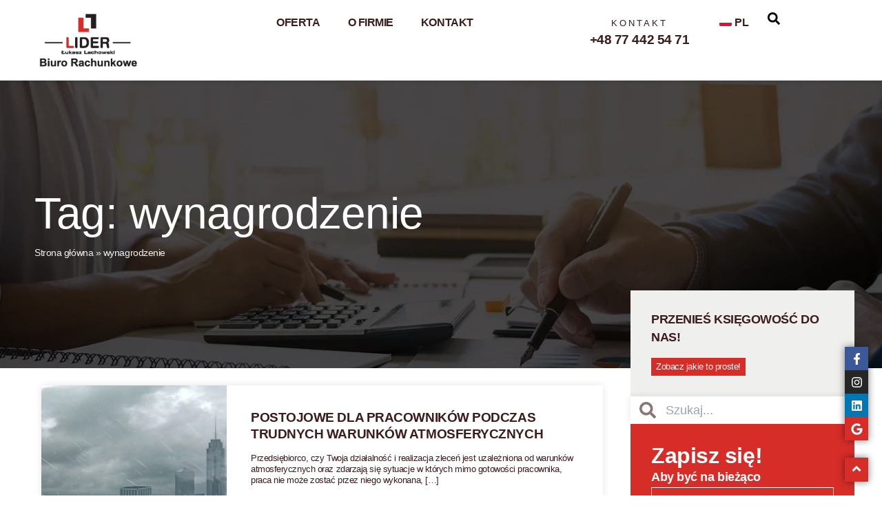

--- FILE ---
content_type: text/html; charset=UTF-8
request_url: https://lider-biuro.pl/tag/wynagrodzenie/
body_size: 48293
content:
<!DOCTYPE html><html lang="pl-PL"><head><script data-no-optimize="1">var litespeed_docref=sessionStorage.getItem("litespeed_docref");litespeed_docref&&(Object.defineProperty(document,"referrer",{get:function(){return litespeed_docref}}),sessionStorage.removeItem("litespeed_docref"));</script> <meta charset="UTF-8"><meta name="viewport" content="width=device-width, initial-scale=1"><link rel="profile" href="https://gmpg.org/xfn/11"><meta name='robots' content='index, follow, max-image-preview:large, max-snippet:-1, max-video-preview:-1' /><title>wynagrodzenie - Biuro rachunkowe Opole, księgowość i usługi księgowe - LIDER Opole Łukasz Lachowski</title><link rel="canonical" href="https://lider-biuro.pl/tag/wynagrodzenie/" /><meta property="og:locale" content="pl_PL" /><meta property="og:type" content="article" /><meta property="og:title" content="Archiwa: wynagrodzenie" /><meta property="og:url" content="https://lider-biuro.pl/tag/wynagrodzenie/" /><meta property="og:site_name" content="Biuro rachunkowe Opole, księgowość i usługi księgowe - LIDER Opole Łukasz Lachowski" /><meta name="twitter:card" content="summary_large_image" /> <script type="application/ld+json" class="yoast-schema-graph">{"@context":"https://schema.org","@graph":[{"@type":"CollectionPage","@id":"https://lider-biuro.pl/tag/wynagrodzenie/","url":"https://lider-biuro.pl/tag/wynagrodzenie/","name":"wynagrodzenie - Biuro rachunkowe Opole, księgowość i usługi księgowe - LIDER Opole Łukasz Lachowski","isPartOf":{"@id":"https://lider-biuro.pl/#website"},"primaryImageOfPage":{"@id":"https://lider-biuro.pl/tag/wynagrodzenie/#primaryimage"},"image":{"@id":"https://lider-biuro.pl/tag/wynagrodzenie/#primaryimage"},"thumbnailUrl":"https://lider-biuro.pl/wp-content/uploads/2021/03/artykul-29.03.jpg","breadcrumb":{"@id":"https://lider-biuro.pl/tag/wynagrodzenie/#breadcrumb"},"inLanguage":"pl-PL"},{"@type":"ImageObject","inLanguage":"pl-PL","@id":"https://lider-biuro.pl/tag/wynagrodzenie/#primaryimage","url":"https://lider-biuro.pl/wp-content/uploads/2021/03/artykul-29.03.jpg","contentUrl":"https://lider-biuro.pl/wp-content/uploads/2021/03/artykul-29.03.jpg","width":1920,"height":960,"caption":"3d illustration. Panorama of a big city during a hurricane. Rain, snowfall and wind. Bad weather"},{"@type":"BreadcrumbList","@id":"https://lider-biuro.pl/tag/wynagrodzenie/#breadcrumb","itemListElement":[{"@type":"ListItem","position":1,"name":"Strona główna","item":"https://lider-biuro.pl/"},{"@type":"ListItem","position":2,"name":"wynagrodzenie"}]},{"@type":"WebSite","@id":"https://lider-biuro.pl/#website","url":"https://lider-biuro.pl/","name":"Biuro rachunkowe Opole, księgowość i usługi księgowe - LIDER Opole Łukasz Lachowski","description":"Biuro Rachunkowe LIDER Łukasz Lachowski z Opola. Jesteśmy firmą, kt&oacute;ra zajmuje się szeregiem spraw związanych z rachunkowością. Posiadamy szeroka ofertę działalności, od obsługi księgowo-finansowej do kadrowo-placowej.","publisher":{"@id":"https://lider-biuro.pl/#organization"},"potentialAction":[{"@type":"SearchAction","target":{"@type":"EntryPoint","urlTemplate":"https://lider-biuro.pl/?s={search_term_string}"},"query-input":{"@type":"PropertyValueSpecification","valueRequired":true,"valueName":"search_term_string"}}],"inLanguage":"pl-PL"},{"@type":"Organization","@id":"https://lider-biuro.pl/#organization","name":"Biuro rachunkowe Opole, księgowość i usługi księgowe - LIDER Opole Łukasz Lachowski","url":"https://lider-biuro.pl/","logo":{"@type":"ImageObject","inLanguage":"pl-PL","@id":"https://lider-biuro.pl/#/schema/logo/image/","url":"https://lider-biuro.pl/wp-content/uploads/2018/08/logo-lider-biuro-rachunkowe.png","contentUrl":"https://lider-biuro.pl/wp-content/uploads/2018/08/logo-lider-biuro-rachunkowe.png","width":202,"height":110,"caption":"Biuro rachunkowe Opole, księgowość i usługi księgowe - LIDER Opole Łukasz Lachowski"},"image":{"@id":"https://lider-biuro.pl/#/schema/logo/image/"},"sameAs":["https://www.facebook.com/BiuroRachunkoweLIDER"]}]}</script> <link rel='dns-prefetch' href='//www.googletagmanager.com' /><link rel='dns-prefetch' href='//fonts.googleapis.com' /><link rel="alternate" type="application/rss+xml" title="Biuro rachunkowe Opole, księgowość i usługi księgowe - LIDER Opole Łukasz Lachowski &raquo; Kanał z wpisami" href="https://lider-biuro.pl/feed/" /><link rel="alternate" type="application/rss+xml" title="Biuro rachunkowe Opole, księgowość i usługi księgowe - LIDER Opole Łukasz Lachowski &raquo; Kanał z komentarzami" href="https://lider-biuro.pl/comments/feed/" /><link rel="alternate" type="application/rss+xml" title="Biuro rachunkowe Opole, księgowość i usługi księgowe - LIDER Opole Łukasz Lachowski &raquo; Kanał z wpisami otagowanymi jako wynagrodzenie" href="https://lider-biuro.pl/tag/wynagrodzenie/feed/" /><style id='wp-img-auto-sizes-contain-inline-css'>img:is([sizes=auto i],[sizes^="auto," i]){contain-intrinsic-size:3000px 1500px}
/*# sourceURL=wp-img-auto-sizes-contain-inline-css */</style><style id="litespeed-ccss">ul{box-sizing:border-box}:root{--wp--preset--font-size--normal:16px;--wp--preset--font-size--huge:42px}body{--wp--preset--color--black:#000;--wp--preset--color--cyan-bluish-gray:#abb8c3;--wp--preset--color--white:#fff;--wp--preset--color--pale-pink:#f78da7;--wp--preset--color--vivid-red:#cf2e2e;--wp--preset--color--luminous-vivid-orange:#ff6900;--wp--preset--color--luminous-vivid-amber:#fcb900;--wp--preset--color--light-green-cyan:#7bdcb5;--wp--preset--color--vivid-green-cyan:#00d084;--wp--preset--color--pale-cyan-blue:#8ed1fc;--wp--preset--color--vivid-cyan-blue:#0693e3;--wp--preset--color--vivid-purple:#9b51e0;--wp--preset--gradient--vivid-cyan-blue-to-vivid-purple:linear-gradient(135deg,rgba(6,147,227,1) 0%,#9b51e0 100%);--wp--preset--gradient--light-green-cyan-to-vivid-green-cyan:linear-gradient(135deg,#7adcb4 0%,#00d082 100%);--wp--preset--gradient--luminous-vivid-amber-to-luminous-vivid-orange:linear-gradient(135deg,rgba(252,185,0,1) 0%,rgba(255,105,0,1) 100%);--wp--preset--gradient--luminous-vivid-orange-to-vivid-red:linear-gradient(135deg,rgba(255,105,0,1) 0%,#cf2e2e 100%);--wp--preset--gradient--very-light-gray-to-cyan-bluish-gray:linear-gradient(135deg,#eee 0%,#a9b8c3 100%);--wp--preset--gradient--cool-to-warm-spectrum:linear-gradient(135deg,#4aeadc 0%,#9778d1 20%,#cf2aba 40%,#ee2c82 60%,#fb6962 80%,#fef84c 100%);--wp--preset--gradient--blush-light-purple:linear-gradient(135deg,#ffceec 0%,#9896f0 100%);--wp--preset--gradient--blush-bordeaux:linear-gradient(135deg,#fecda5 0%,#fe2d2d 50%,#6b003e 100%);--wp--preset--gradient--luminous-dusk:linear-gradient(135deg,#ffcb70 0%,#c751c0 50%,#4158d0 100%);--wp--preset--gradient--pale-ocean:linear-gradient(135deg,#fff5cb 0%,#b6e3d4 50%,#33a7b5 100%);--wp--preset--gradient--electric-grass:linear-gradient(135deg,#caf880 0%,#71ce7e 100%);--wp--preset--gradient--midnight:linear-gradient(135deg,#020381 0%,#2874fc 100%);--wp--preset--font-size--small:13px;--wp--preset--font-size--medium:20px;--wp--preset--font-size--large:36px;--wp--preset--font-size--x-large:42px;--wp--preset--spacing--20:.44rem;--wp--preset--spacing--30:.67rem;--wp--preset--spacing--40:1rem;--wp--preset--spacing--50:1.5rem;--wp--preset--spacing--60:2.25rem;--wp--preset--spacing--70:3.38rem;--wp--preset--spacing--80:5.06rem;--wp--preset--shadow--natural:6px 6px 9px rgba(0,0,0,.2);--wp--preset--shadow--deep:12px 12px 50px rgba(0,0,0,.4);--wp--preset--shadow--sharp:6px 6px 0px rgba(0,0,0,.2);--wp--preset--shadow--outlined:6px 6px 0px -3px rgba(255,255,255,1),6px 6px rgba(0,0,0,1);--wp--preset--shadow--crisp:6px 6px 0px rgba(0,0,0,1)}#ssb-container{position:fixed;top:30%;z-index:1}.ssb-btns-right{right:0}#ssb-container ul{padding:0;margin:0}#ssb-container ul li{list-style:none;margin:0}#ssb-container ul li{line-height:45px}#ssb-container ul li p{margin:0}#ssb-container ul li a{padding:0 15px 0 0;display:block;line-height:45px;text-align:left;white-space:nowrap;text-decoration:none}#ssb-container ul li span{line-height:45px;width:50px;text-align:center;display:inline-block}@media (max-width:640px){.ssb-disable-on-mobile{display:none}}#ssb-btn-2{background:}#ssb-btn-2 a{color:}#ssb-btn-0{background:#3b5998}#ssb-btn-0 a{color:#fff}#ssb-btn-3{background:#000}#ssb-btn-3 a{color:#fff}#ssb-btn-4{background:#1e73be}#ssb-btn-4 a{color:#fff}#ssb-btn-1{background:#d33}#ssb-btn-1 a{color:#fff}.fas,.fab{-moz-osx-font-smoothing:grayscale;-webkit-font-smoothing:antialiased;display:inline-block;font-style:normal;font-variant:normal;text-rendering:auto;line-height:1}.fa-facebook-square:before{content:"\f082"}.fa-google:before{content:"\f1a0"}.fa-instagram:before{content:"\f16d"}.fa-linkedin:before{content:"\f08c"}.fab{font-family:'Font Awesome 5 Brands'}.fas{font-family:'Font Awesome 5 Free';font-weight:900}[class*=" trx_addons_icon-"]:before{font-family:"trx_addons_icons";font-style:normal;font-weight:400;speak:none;display:inline-block;text-decoration:inherit;width:1em;margin-right:.2em;text-align:center;font-variant:normal;text-transform:none;line-height:1em;margin-left:.2em}.trx_addons_icon-comment:before{content:'\e856'}.trx_addons_icon-delete:before{content:'\e875'}.trx_addons_icon-search:before{content:'\e898'}.trx_addons_icon-menu:before{content:'\e8bc'}button::-moz-focus-inner{padding:0;border:0}html{overflow-y:scroll!important}[class*=" trx_addons_icon-"]:before{margin:0;width:auto;line-height:inherit;font-weight:inherit;font-size:inherit}.post_counters_item:before{vertical-align:top;line-height:inherit;margin:0 .2em 0 0}.post_counters_item{margin-left:.5em;white-space:nowrap}.post_counters_item .post_counters_number{margin:0 .25em}.sc_float_center{margin-left:auto;margin-right:auto}.vc_row{position:relative}.sc_layouts_row{-webkit-box-sizing:border-box;-ms-box-sizing:border-box;box-sizing:border-box}.sc_layouts_row .sc_layouts_item{margin-top:.5em!important;margin-bottom:.5em!important}.sc_layouts_item{max-width:100%}.sc_layouts_column .sc_layouts_item{display:inline-block;vertical-align:middle;margin-right:1.5em}.sc_layouts_column .sc_layouts_item:last-child{margin-right:0!important}.sc_layouts_column_align_right .sc_layouts_item{margin-left:1.5em;margin-right:0}.sc_layouts_column_align_right .sc_layouts_item:first-child{margin-left:0!important}.sc_layouts_column_align_left{text-align:left}.sc_layouts_column_align_center{text-align:center}.sc_layouts_column_align_right{text-align:right}@media (max-width:959px){.sc_layouts_column .sc_layouts_item{margin-right:1.25em}.sc_layouts_column_align_right .sc_layouts_item{margin-left:1.25em;margin-right:0}}@media (max-width:767px){.sc_layouts_column:not([class*=sc_layouts_column_fluid]):not([class*=vc_col-xs-]){width:100%!important}.sc_layouts_column_align_right:not([class*=sc_layouts_column_fluid]):not([class*=vc_col-xs-]){text-align:center}}@media (max-width:639px){.sc_layouts_row .sc_layouts_item{margin-top:0!important;margin-bottom:0!important}}.sc_layouts_row_delimiter{border-bottom:1px solid #ddd}@media (min-width:768px) and (max-width:1167px){.hide_on_tablet,.sc_layouts_hide_on_tablet{display:none!important}}@media (max-width:767px){.hide_on_mobile,.sc_layouts_hide_on_mobile{display:none!important}}.sc_layouts_iconed_text{white-space:nowrap}.sc_layouts_item_link{display:block}.sc_layouts_item_icon{font-size:2.25em;line-height:1.1em;display:inline-block;vertical-align:middle}.sc_layouts_row_type_compact{padding:.75em 0}.sc_layouts_row_type_compact .sc_layouts_item,.sc_layouts_row_type_normal .sc_layouts_item{letter-spacing:0}.sc_layouts_row_type_compact .sc_layouts_item_icon{font-size:1.25em;font-weight:400}.sc_layouts_row_type_compact .sc_layouts_item input[type=text]{font-size:inherit;font-weight:inherit;line-height:inherit}.sc_layouts_row_type_normal{padding:2em 0}.sc_content{position:relative}.sc_content:not([class*=sc_padding_]){padding-top:.0001px}[class*=sc_content_width_]{-webkit-box-sizing:border-box;-ms-box-sizing:border-box;box-sizing:border-box}[class*=sc_content_width_]:not([class*=sc_margin_]){margin-left:auto;margin-right:auto}.sc_content_width_1_1{width:1170px}.sc_layouts_logo img{max-height:80px;width:auto}.sc_layouts_row_type_compact .sc_layouts_logo img{max-height:60px}@media (max-width:1439px){.sc_layouts_logo img{max-height:60px;width:auto}.sc_layouts_row_type_compact .sc_layouts_logo img{max-height:40px}}.sc_layouts_menu_mobile_button{display:none!important}.sc_layouts_menu_mobile_button .sc_layouts_item_icon{font-size:2em}.sc_layouts_menu_mobile_button .sc_layouts_item_icon:before{line-height:1.2em}@media (max-width:767px){.sc_layouts_menu_mobile_button{display:inline-block!important}}.sc_layouts_menu{position:relative;z-index:1000;overflow:hidden;visibility:hidden;max-height:3em}.sc_layouts_menu_nav,.sc_layouts_menu_nav ul{display:inline-block;margin:0;padding:0;list-style-type:none}.sc_layouts_menu_nav:after,.sc_layouts_menu_nav ul:after{content:' ';display:block;width:100%;height:0;clear:both}.sc_layouts_menu_nav li{margin:0;position:relative}.sc_layouts_menu_nav li>a{display:block;position:relative}.sc_layouts_menu_nav{text-align:left;vertical-align:middle;padding-left:0!important}.sc_layouts_menu_nav>li{position:relative;float:left;z-index:20}.sc_layouts_menu_nav>li+li{z-index:19}.sc_layouts_menu_nav>li+li+li{z-index:18}.sc_layouts_menu_nav>li+li+li+li{z-index:17}.sc_layouts_menu_nav>li+li+li+li+li{z-index:16}.sc_layouts_menu_nav>li+li+li+li+li+li{z-index:15}.sc_layouts_menu_nav>li>a{padding:1em;position:relative;color:#333}.sc_layouts_menu_nav>li.menu-item-has-children>a{padding-right:2em}.sc_layouts_menu_nav>li.menu-item-has-children>a:after{content:'\e882';font-family:'trx_addons_icons';font-weight:400;display:inline-block;position:absolute;top:50%;right:1em;z-index:1;-webkit-transform:translateY(-50%);-ms-transform:translateY(-50%);transform:translateY(-50%)}.sc_layouts_menu_nav>li ul{position:absolute;display:none;z-index:10000;width:13em;padding:1.4em 0;text-align:left;background-color:#f0f0f0;-webkit-box-sizing:border-box;-ms-box-sizing:border-box;box-sizing:border-box;-webkit-box-shadow:1px 1px 2px 0px rgba(0,0,0,.2);-ms-box-shadow:1px 1px 2px 0px rgba(0,0,0,.2);box-shadow:1px 1px 2px 0px rgba(0,0,0,.2)}.sc_layouts_menu_nav>li li>a{padding:.6em 1.5em;color:#333}.sc_layouts_menu_nav>li>ul{top:4.2em;left:0}.sc_layouts_menu_nav>li:last-child>ul{left:auto;right:0}.search_wrap,.search_wrap .search_form{position:relative}.search_wrap .search_field{width:6em;padding:0 0 0 1.25em!important;vertical-align:middle;-webkit-box-sizing:border-box;-ms-box-sizing:border-box;box-sizing:border-box}.search_wrap .search_submit{position:absolute;bottom:0;left:0;background-color:transparent;padding:0;font-size:inherit;font-weight:inherit;line-height:inherit}.search_wrap .search_submit:before{margin:0}.sc_layouts_row_type_compact .search_wrap .search_field{border:none!important;background-color:transparent!important}.sc_layouts_row_type_compact .search_wrap .search_submit{font-size:1.25em;font-weight:400}.search_style_fullscreen .search_form{display:inline-block}.search_style_fullscreen .search_field{width:0;visibility:hidden}.search_style_fullscreen .search_close{display:none}.search_style_fullscreen .search_close:before{margin:0}.sc_layouts_title_caption{margin:0 auto}.sc_layouts_title.with_content{position:relative;min-height:0em}.sc_layouts_title .sc_layouts_title_content{position:static}#cookie-notice *{-webkit-box-sizing:border-box;-moz-box-sizing:border-box;box-sizing:border-box}#cookie-notice .cookie-notice-container{display:block}#cookie-notice.cookie-notice-hidden .cookie-notice-container{display:none}.cookie-notice-container{padding:15px 30px;text-align:center;width:100%;z-index:2}.cn-close-icon{position:absolute;right:15px;top:50%;margin-top:-10px;width:15px;height:15px;opacity:.5;padding:10px;outline:none}.cn-close-icon:before,.cn-close-icon:after{position:absolute;content:' ';height:15px;width:2px;top:3px;background-color:rgba(128,128,128,1)}.cn-close-icon:before{transform:rotate(45deg)}.cn-close-icon:after{transform:rotate(-45deg)}#cookie-notice .cn-button{margin:0 0 0 10px;display:inline-block}.cn-text-container{margin:0 0 6px}.cn-text-container,.cn-buttons-container{display:inline-block}@media all and (max-width:900px){.cookie-notice-container #cn-notice-text{display:block}.cookie-notice-container #cn-notice-buttons{display:block}#cookie-notice .cn-button{margin:0 5px 5px}}@media all and (max-width:480px){.cookie-notice-container{padding:15px 25px}}[class^=icon-]:before,[class*=" icon-"]:before{font-family:"fontello";font-style:normal;font-weight:400;speak:none;display:inline-block;text-decoration:inherit;width:1em;margin-right:.2em;text-align:center;font-variant:normal;text-transform:none;line-height:1em;margin-left:.2em}.icon-comment-light:before{content:'\e847'}.icon-facebook:before{content:'\e873'}.icon-gplus:before{content:'\e87a'}.icon-cancel:before{content:'\e8ac'}.icon-resize-full-alt:before{content:'\f0b2'}html,body,div,span,h1,h5,p,a,strong,ul,li,form,input,button,article,aside{font-family:inherit;font-size:100%;font-style:inherit;font-weight:inherit;line-height:inherit;border:0;outline:0;-ms-word-wrap:break-word;word-wrap:break-word}html,body{margin:0;padding:0;width:100%}html{font-size:100%;-webkit-text-size-adjust:100%;-ms-text-size-adjust:100%;overflow-y:scroll!important;overflow-x:hidden;height:100%}html{font-size:15px}body{-webkit-font-smoothing:antialiased;-moz-osx-font-smoothing:grayscale}article,aside,header,nav{display:block}h1,h5{hyphens:auto}li>ul{margin-bottom:0}li>p{margin-bottom:0}ul{padding-left:1.5em}a{text-decoration:none;background:0 0}a{outline:0}a img{border:none}:active,:focus{outline:0}strong{font-weight:700}img{max-width:100%;height:auto;vertical-align:top}[class^=icon-]:before,[class*=" icon-"]:before{line-height:inherit;font-weight:inherit;font-size:inherit;width:auto;margin:0}form{margin-bottom:0}button,input{font-family:inherit;font-size:1em;margin:0;vertical-align:baseline}button{overflow:visible}input[placeholder]::-webkit-input-placeholder{text-overflow:ellipsis}input[placeholder]::-moz-placeholder{text-overflow:ellipsis}input[placeholder]:-ms-input-placeholder{text-overflow:ellipsis}input[placeholder]{text-overflow:ellipsis}input[type=text]{-webkit-box-sizing:border-box;-ms-box-sizing:border-box;box-sizing:border-box;-webkit-border-radius:0;-ms-border-radius:0;border-radius:0}button::-moz-focus-inner,input::-moz-focus-inner{border:0;padding:0}input[type=text]{-webkit-appearance:none;outline:none;resize:none}button{-webkit-appearance:none;display:inline-block;text-transform:uppercase;white-space:nowrap;padding:1.339rem 4.563rem;font-size:12px;line-height:22px;font-weight:400;letter-spacing:0;height:auto;border-width:0!important;-webkit-box-sizing:border-box;-ms-box-sizing:border-box;box-sizing:border-box}input[type=text]{padding:1.3em 3.2em;border:2px solid #ddd}.columns_wrap{margin-left:0;margin-right:-30px}.columns_wrap>[class*=column-]{display:inline-block;vertical-align:top;position:relative;min-height:1px;padding-left:0;padding-right:30px;-webkit-box-sizing:border-box;-ms-box-sizing:border-box;box-sizing:border-box}.vc_row{margin-left:-15px;margin-right:-15px}.vc_column_container>.vc_column-inner{padding-left:15px;padding-right:15px}.column-1_3{width:33.33333333%}.column-2_3{width:66.66666667%}.columns_wrap:after{content:" ";display:table;clear:both;width:100%;height:0;display:block}.page_wrap{min-height:100vh;overflow:hidden}.page_wrap,.content_wrap{margin:0 auto}.content_wrap{width:1278px;margin:0 auto}.sc_content_width_1_1{width:1278px}.content_wrap:after{content:" ";display:block;width:100%;height:0;clear:both}.content,.sidebar,.sidebar_inner{-webkit-box-sizing:border-box;-ms-box-sizing:border-box;box-sizing:border-box}.page_content_wrap .content_wrap{position:relative}body:not(.expand_content):not(.body_style_fullwide):not(.body_style_fullscreen) [class*=content_wrap]>.content{width:842px}[class*=content_wrap]>.sidebar{width:406px}.sidebar_right [class*=content_wrap]>.content{float:left}.sidebar_right [class*=content_wrap]>.sidebar{float:right}.top_panel{position:relative;z-index:8000;background-position:center;background-repeat:no-repeat;background-size:cover;padding:.1px 0;margin-bottom:8.5rem}.top_panel_mobile{display:none;margin-bottom:2em}.top_panel_mobile .columns_wrap>[class*=column-]{vertical-align:middle}.top_panel_mobile .sc_layouts_column_align_right .sc_layouts_item{margin-left:1em}.top_panel_mobile .sc_layouts_row_type_compact .sc_layouts_item_icon{font-size:1.5em}.top_panel_mobile .sc_layouts_menu_mobile_button .sc_layouts_item_icon{font-size:2em}.menu_mobile_close{display:block;width:5em;height:5em;position:absolute;right:0;top:0}.menu_mobile_close:before,.menu_mobile_close:after{content:' ';position:absolute;z-index:2;left:38%;top:50%;width:25%;height:0;margin-top:-1px;-webkit-box-sizing:border-box;-ms-box-sizing:border-box;box-sizing:border-box;border-top:2px solid #fff}.menu_mobile_close:before{-webkit-transform:rotate(45deg);-ms-transform:rotate(45deg);transform:rotate(45deg)}.menu_mobile_close:after{-webkit-transform:rotate(-45deg);-ms-transform:rotate(-45deg);transform:rotate(-45deg)}.menu_mobile_overlay{display:none!important;position:fixed;z-index:100000;left:0;top:0;right:0;bottom:0;background-color:rgba(0,0,0,.8)}.menu_mobile{position:fixed;z-index:100002;left:0;top:0;height:0;width:100%}.menu_mobile_inner{position:absolute;z-index:1;left:0;top:0;right:0;bottom:0;width:100%;height:100%;text-align:center;overflow:hidden}.menu_mobile a{display:block}.menu_mobile .sc_layouts_logo{text-align:center;margin:4.4rem 0 0}.menu_mobile .menu_mobile_nav_area{position:absolute;z-index:1;left:0;top:48%;width:100%;height:auto;max-height:49%;padding-right:20px;overflow-y:scroll;-webkit-transform:translateY(-50%);-ms-transform:translateY(-50%);transform:translateY(-50%)}.menu_mobile .menu_mobile_nav_area ul{margin:0 auto;padding:0;list-style:none;width:auto}.menu_mobile .menu_mobile_nav_area li{margin-bottom:0;width:auto}.menu_mobile .menu_mobile_nav_area li>a{font-size:1.25em;line-height:1.5em;padding:1px 2.5em 1px 0;text-transform:uppercase;letter-spacing:1px;position:relative;display:inline-block;width:30rem;text-align:left;-webkit-box-sizing:border-box;-ms-box-sizing:border-box;-ms-box-sizing:border-box;box-sizing:border-box}.menu_mobile .menu_mobile_nav_area>ul>li>a{font-size:2em;line-height:1.5em}.menu_mobile .search_mobile{position:absolute;left:50%;bottom:8rem;width:28rem;margin-left:-14rem}.menu_mobile .search_mobile form{position:relative}.menu_mobile .search_mobile .search_field{width:100%;padding:1em 3em 1em 1.5em!important;height:52px}.menu_mobile .search_mobile .search_submit{position:absolute;left:auto;right:0;top:0;font-size:.8667em;padding:1em 1.8em;background-color:transparent}.menu_mobile .socials_mobile{position:absolute;left:0;bottom:4rem;text-align:center;display:block;width:100%}.menu_mobile .social_item{display:inline-block;margin:1em 1em 0 0}.menu_mobile .social_item .social_icon{display:block;font-size:1em;width:1em;height:1em;line-height:1em;text-align:center}.post_featured{overflow:hidden;position:relative;margin-bottom:1.8em}.post_meta .post_meta_item:after{content:'|';display:inline-block;color:#a4b9bb!important;margin:0 10px!important;font-size:11px}.post_meta .post_meta_item:last-child:after{display:none}.post_meta .post_meta_item:after{margin:0 .5em}.post_meta .post_meta_item{margin-left:0}.post_meta a.post_meta_item:before,.post_meta a.post_meta_item>.post_counters_number{margin-right:.2em;margin-left:0}.post_layout_excerpt{position:relative;margin-bottom:0;text-align:center;box-shadow:0 0 18px rgba(0,0,0,.1);padding-bottom:4em}.post_layout_excerpt .post_featured{display:inline-block;margin:0}.post_layout_excerpt .post_meta{margin:0}.post_layout_excerpt .post_meta_cat .post_meta{padding-top:3.55em}.post_counters_item:before{display:none}.post_meta_item.post_categories{font-size:14px;text-transform:uppercase;font-family:"Poppins-Regular",sans-serif!important}.post_meta_item.post_categories a{-webkit-border-radius:33px;-ms-border-radius:33px;border-radius:33px;padding:6px 20px;margin:0 3px 10px;display:inline-block}.post_counters_comments .post_counters_number{-webkit-border-radius:50%;-ms-border-radius:50%;border-radius:50%;line-height:22px;font-size:14px;display:inline-block;text-align:center;font-family:"Poppins-Medium",sans-serif;padding:1.1px 8px 0;min-width:8px}.post_header.entry-header>.post_meta{display:inline-block}.post_header.entry-header>.post_meta:after{content:'|';display:inline-block;color:#a4b9bb;margin:0 10px;font-size:11px}.post_layout_excerpt .post_meta .post_counters_comments:after{display:none!important}.post_layout_excerpt .post_meta_cat .post_meta_item.post_counters_comments,.post_layout_excerpt .post_meta_item.post_categories:after,.post_layout_excerpt .post_header.entry-header>.post_meta .post_meta_item.post_categories{display:none}.post_featured img{width:100%}.sidebar .widget{padding:3.5rem 4rem 4rem}.widget p{margin:0}.widget p+p{margin-top:1em}.widget .widget_title{margin-top:0;margin-bottom:.8em}.wpb_row,.wpb_text_column,.wpb_content_element{margin-bottom:0!important}.top_panel>.vc_row>.wpb_column{z-index:10}.top_panel>.vc_row:nth-child(2)>.wpb_column{z-index:9}.height_huge{height:8.6667rem!important}#menu-item-2854 a{padding-left:22px!important;margin-left:10px!important;background:url(https://en.lider-biuro.pl/wp-content/uploads/2021/08/Flag_of_Poland.svg);background-size:18px;background-repeat:no-repeat;background-position:left center;color:#3d1c1c!important}#menu-item-2855 a{padding-left:22px;margin-left:10px;background:url(https://en.lider-biuro.pl/wp-content/uploads/2021/08/Flag_of_the_United_Kingdom.svg);background-size:18px;background-repeat:no-repeat;background-position:left center}#menu-item-2856 a{padding-left:22px;margin-left:10px;background:url(https://en.lider-biuro.pl/wp-content/uploads/2021/08/Flag_of_Germany.svg);background-size:18px;background-repeat:no-repeat;background-position:left center}.post_featured[class*=hover_]{position:relative}.post_featured[class*=hover_],.post_featured[class*=hover_] *{-webkit-box-sizing:border-box;-ms-box-sizing:border-box;box-sizing:border-box}.post_featured .mask{content:' ';position:absolute;z-index:100;left:0;top:0;right:0;bottom:0;opacity:0}.post_featured.hover_icon{position:relative}.post_featured.hover_icon .mask{background-color:rgba(0,0,0,.4)!important}.post_featured.hover_icon .icons{position:absolute;z-index:102;left:0;top:0;width:100%;height:100%}.post_featured.hover_icon .icons a{position:absolute;z-index:10;left:50%;top:50%;font-size:1.7143em;display:block;width:2.1667em;height:2.1667em;line-height:2.1667em;text-align:center;display:inline-block;-webkit-border-radius:50%;-ms-border-radius:50%;border-radius:50%;-webkit-transform:translateX(-50%) translateY(-50%) scale(.3,.3);-ms-transform:translateX(-50%) translateY(-50%) scale(.3,.3);transform:translateX(-50%) translateY(-50%) scale(.3,.3);opacity:0;margin-left:-1.3333em}.post_featured.hover_icon .icons a{font-size:17px;margin-left:0;width:54px;height:54px;line-height:54px}.sc_layouts_row{-webkit-box-sizing:border-box;-ms-box-sizing:border-box;box-sizing:border-box}.sc_layouts_row .sc_layouts_item{margin-top:.5em!important;margin-bottom:.5em!important}.sc_layouts_item{max-width:100%}.sc_layouts_column .sc_layouts_item{display:inline-block;vertical-align:middle;margin-right:1.5em}.sc_layouts_column .sc_layouts_item:last-child{margin-right:0!important}.sc_layouts_column_align_right .sc_layouts_item{margin-left:1.5em;margin-right:0}.sc_layouts_column_align_right .sc_layouts_item:first-child{margin-left:0!important}.sc_layouts_column_align_left{text-align:left}.sc_layouts_column_align_center{text-align:center}.sc_layouts_column_align_right{text-align:right}@media (max-width:959px){.sc_layouts_column .sc_layouts_item{margin-right:1.25em}.sc_layouts_column_align_right .sc_layouts_item{margin-left:1.25em;margin-right:0}}@media (max-width:767px){.sc_layouts_column:not([class*=sc_layouts_column_fluid]):not([class*=vc_col-xs-]){width:100%!important}.sc_layouts_column_align_right:not([class*=sc_layouts_column_fluid]):not([class*=vc_col-xs-]){text-align:center}}@media (max-width:639px){.sc_layouts_row .sc_layouts_item{margin-top:0!important;margin-bottom:0!important}}.sc_layouts_row_delimiter{border-bottom:1px solid #ddd}@media (min-width:768px) and (max-width:1167px){.hide_on_tablet,.sc_layouts_hide_on_tablet{display:none!important}}@media (max-width:767px){.hide_on_mobile,.sc_layouts_hide_on_mobile{display:none!important}}.sc_layouts_iconed_text{white-space:nowrap}.sc_layouts_item_link{display:block}.sc_layouts_item_icon{font-size:2.25em;line-height:1.1em;display:inline-block;vertical-align:middle}.sc_layouts_row_type_compact{padding:.75em 0}.sc_layouts_row_type_compact .sc_layouts_item,.sc_layouts_row_type_normal .sc_layouts_item{letter-spacing:0}.sc_layouts_row_type_compact .sc_layouts_item_icon{font-size:1.25em;font-weight:400}.sc_layouts_row_type_compact .sc_layouts_item input[type=text]{font-size:inherit;font-weight:inherit;line-height:inherit}.sc_layouts_row_type_normal{padding:2em 0}.sc_layouts_logo img{max-height:80px;width:auto}.sc_layouts_row_type_compact .sc_layouts_logo img{max-height:60px}@media (max-width:1439px){.sc_layouts_logo img{max-height:60px;width:auto}.sc_layouts_row_type_compact .sc_layouts_logo img{max-height:40px}}.sc_layouts_menu_mobile_button{display:none!important}.sc_layouts_menu_mobile_button .sc_layouts_item_icon{font-size:2em}.sc_layouts_menu_mobile_button .sc_layouts_item_icon:before{line-height:1.2em}@media (max-width:767px){.sc_layouts_menu_mobile_button{display:inline-block!important}}.sc_layouts_menu{position:relative;z-index:1000;overflow:hidden;visibility:hidden;max-height:3em}.sc_layouts_menu_nav,.sc_layouts_menu_nav ul{display:inline-block;margin:0;padding:0;list-style-type:none}.sc_layouts_menu_nav:after,.sc_layouts_menu_nav ul:after{content:' ';display:block;width:100%;height:0;clear:both}.sc_layouts_menu_nav li{margin:0;position:relative}.sc_layouts_menu_nav li>a{display:block;position:relative}.sc_layouts_menu_nav{text-align:left;vertical-align:middle;padding-left:0!important}.sc_layouts_menu_nav>li{position:relative;float:left;z-index:20}.sc_layouts_menu_nav>li+li{z-index:19}.sc_layouts_menu_nav>li+li+li{z-index:18}.sc_layouts_menu_nav>li+li+li+li{z-index:17}.sc_layouts_menu_nav>li+li+li+li+li{z-index:16}.sc_layouts_menu_nav>li+li+li+li+li+li{z-index:15}.sc_layouts_menu_nav>li>a{padding:1em;position:relative;color:#333}.sc_layouts_menu_nav>li.menu-item-has-children>a{padding-right:2em}.sc_layouts_menu_nav>li.menu-item-has-children>a:after{content:'\e882';font-family:'trx_addons_icons';font-weight:400;display:inline-block;position:absolute;top:50%;right:1em;z-index:1;-webkit-transform:translateY(-50%);-ms-transform:translateY(-50%);transform:translateY(-50%)}.sc_layouts_menu_nav>li ul{position:absolute;display:none;z-index:10000;width:13em;padding:1.4em 0;text-align:left;background-color:#f0f0f0;-webkit-box-sizing:border-box;-ms-box-sizing:border-box;box-sizing:border-box;-webkit-box-shadow:1px 1px 2px 0px rgba(0,0,0,.2);-ms-box-shadow:1px 1px 2px 0px rgba(0,0,0,.2);box-shadow:1px 1px 2px 0px rgba(0,0,0,.2)}.sc_layouts_menu_nav>li li>a{padding:.6em 1.5em;color:#333}.sc_layouts_menu_nav>li>ul{top:4.2em;left:0}.sc_layouts_menu_nav>li:last-child>ul{left:auto;right:0}.search_wrap,.search_wrap .search_form{position:relative}.search_wrap .search_field{width:6em;padding:0 0 0 1.25em!important;vertical-align:middle;-webkit-box-sizing:border-box;-ms-box-sizing:border-box;box-sizing:border-box}.search_wrap .search_submit{position:absolute;bottom:0;left:0;background-color:transparent;padding:0;font-size:inherit;font-weight:inherit;line-height:inherit}.search_wrap .search_submit:before{margin:0}.sc_layouts_row_type_compact .search_wrap .search_field{border:none!important;background-color:transparent!important}.sc_layouts_row_type_compact .search_wrap .search_submit{font-size:1.25em;font-weight:400}.search_style_fullscreen .search_form{display:inline-block}.search_style_fullscreen .search_field{width:0;visibility:hidden}.search_style_fullscreen .search_close{display:none}.search_style_fullscreen .search_close:before{margin:0}.sc_layouts_title_caption{margin:0 auto}.sc_layouts_title.with_content{position:relative;min-height:0em}.sc_layouts_title .sc_layouts_title_content{position:static}.sc_layouts_menu_nav>li.menu-item-has-children>a:after{display:none!important}.sc_layouts_menu_nav>li>a{padding:7px 17.5px!important;-webkit-border-radius:33px;-ms-border-radius:33px;border-radius:33px}.sc_layouts_menu_nav>li+li{margin-left:10px}.sc_layouts_menu_nav>li>a{font-size:18px}.sc_layouts_menu_nav>li>ul{top:3.1em}.sc_layouts_menu_nav>li ul{width:11.6112em;padding:1.2em 0}.sc_layouts_menu_nav>li li>a{padding:.445em 1.5em;line-height:normal!important}.sc_layouts_title_caption{font-weight:400!important;letter-spacing:-1.95px}@media screen and (-ms-high-contrast:active),(-ms-high-contrast:none){.post_counters_comments .post_counters_number{padding:1px 8px 0}}li{position:relative;margin-bottom:8px}.vc_col-sm-12{min-height:0}.vc_row-has-fill>.vc_column_container>.vc_column-inner{padding-top:0!important}body{font-family:"Poppins",sans-serif;font-size:1rem;font-weight:400;font-style:normal;line-height:1.6em;text-decoration:none;text-transform:none;letter-spacing:-.45px}p,ul{margin-top:0;margin-bottom:1.3em}h1{font-family:"Poppins",sans-serif;font-size:4.333rem;font-weight:600;font-style:normal;line-height:5rem;text-decoration:none;text-transform:none;margin-top:1.71em;margin-bottom:1em}h5{font-family:"Poppins",sans-serif;font-size:2rem;font-weight:400;font-style:normal;line-height:2.667rem;text-decoration:none;text-transform:none;letter-spacing:-.72px;margin-top:3.83em;margin-bottom:1.1em}input[type=text]{font-family:"Poppins",sans-serif;font-size:1em;font-weight:400;font-style:normal;line-height:1.5rem;text-decoration:none;text-transform:none;letter-spacing:0px}button{font-family:"Poppins",sans-serif;font-size:18px;font-weight:500;font-style:normal;line-height:1.5rem;text-decoration:none;text-transform:none}.post_meta{font-family:"Poppins",sans-serif;font-size:15px;font-weight:500;font-style:normal;line-height:1.5em;text-decoration:none;text-transform:lowercase;letter-spacing:0px;margin-top:.4em}.post_meta_item,.post_counters_item{font-family:"Poppins",sans-serif}.menu_mobile .menu_mobile_nav_area>ul>li,.menu_mobile .menu_mobile_nav_area>ul>li>a{font-family:"Poppins",sans-serif}.sc_layouts_row,.sc_layouts_row input[type=text]{font-family:"Poppins",sans-serif;font-size:18px;font-weight:500;font-style:normal;line-height:1.5rem}.sc_layouts_menu_nav>li,.sc_layouts_menu_nav>li>a{font-family:"Poppins",sans-serif;font-weight:500;font-style:normal;text-decoration:none;text-transform:none;letter-spacing:0px}.sc_layouts_menu_nav>li ul,.sc_layouts_menu_nav>li ul>li,.sc_layouts_menu_nav>li ul>li>a{font-family:"Poppins",sans-serif;font-size:18px;font-weight:500;font-style:normal;line-height:1.5em;text-decoration:none;text-transform:none;letter-spacing:0px}button,input[type=text]{-webkit-border-radius:33px;-ms-border-radius:33px;border-radius:33px}.scheme_default body{background-color:#fff}.scheme_default{color:#141414}.scheme_default h1,.scheme_default h5,.scheme_default li a{color:#3d1c1c}.scheme_default strong{color:#3d1c1c}.scheme_default a{color:#d72d29}.scheme_default ul>li:before{color:#d72d29}.scheme_default input[type=text]{color:#3d1c1c;border-color:#efefee;background-color:#efefee}.scheme_default input[placeholder]::-webkit-input-placeholder{color:#3d1c30}.scheme_default input[placeholder]::-moz-placeholder{color:#3d1c30}.scheme_default input[placeholder]:-ms-input-placeholder{color:#3d1c30}.scheme_default button{color:#fff;background-color:#d72d29}.scheme_default .search_wrap .search_submit:before{color:#3d1c30}.scheme_default .sc_layouts_row{color:#141414;background-color:#fff}.scheme_default .sc_layouts_row_delimiter{border-color:#e5e5e5}.scheme_default .sc_layouts_item_icon{color:#b7b7b7}.scheme_default .sc_layouts_row_type_compact .sc_layouts_item{color:#141414}.scheme_default .sc_layouts_row_type_compact .sc_layouts_item a:not(.sc_button):not(.button){color:#141414}.scheme_default .sc_layouts_row_type_compact .sc_layouts_item_icon{color:#d72d29}.scheme_default .sc_layouts_row_type_compact .search_wrap .search_submit{background-color:transparent;color:#3d1c1c}.scheme_default .sc_layouts_row_type_compact .search_wrap .search_field::-webkit-input-placeholder{color:#141414}.scheme_default .sc_layouts_row_type_compact .search_wrap .search_field::-moz-placeholder{color:#141414}.scheme_default .sc_layouts_row_type_compact .search_wrap .search_field:-ms-input-placeholder{color:#141414}.scheme_default .sc_layouts_row_type_normal .sc_layouts_item{color:#141414}.scheme_default .sc_layouts_menu_nav>li>a{color:#3d1c1c!important}.scheme_default .sc_layouts_menu_nav>li ul{background-color:#efefed}.scheme_default .sc_layouts_menu_nav>li li>a{color:#3d1c1c!important}.scheme_default .menu_mobile_inner{color:#333;background-color:#eee}.scheme_default .menu_mobile_close:before,.scheme_default .menu_mobile_close:after{border-color:#1d1d1d}.scheme_default .menu_mobile_inner a,.scheme_default .menu_mobile_inner .menu_mobile_nav_area li:before{color:#1d1d1d}.scheme_default .menu_mobile_inner .search_mobile .search_submit{color:#a7a7a7}.scheme_default .menu_mobile_inner .social_item .social_icon{color:#d72d29}.scheme_default .page_wrap{background-color:#fff}.scheme_default .post_item{color:#141414}.scheme_default .post_meta_item.post_categories,.scheme_default .post_meta_item.post_categories a{color:#fff}.scheme_default .post_counters_comments .post_counters_number{background-color:#d72d29;color:#fff!important}.scheme_default .post_counters_comments .post_counters_label{color:#642d2d!important}.scheme_default .sidebar .sidebar_inner{color:#141414}.scheme_default .sidebar .sidebar_inner .widget{background-color:#eee}.scheme_default .post_featured .mask{background-color:rgba(61,28,28,.7)}.scheme_default .post_featured.hover_icon .icons a{color:#752929;background-color:#fff}.scheme_dark{color:#fff}.scheme_dark h1,.scheme_dark li a{color:#fff}.scheme_dark a{color:#d72d29}.scheme_dark ul>li:before{color:#d72d29}.scheme_dark input[type=text]{color:#fff;border-color:#2e2d32;background-color:#2e2d32}.scheme_dark input[placeholder]::-webkit-input-placeholder{color:#b7b7b7}.scheme_dark input[placeholder]::-moz-placeholder{color:#b7b7b7}.scheme_dark input[placeholder]:-ms-input-placeholder{color:#b7b7b7}.scheme_dark button{color:#fff;background-color:#d72d29}.scheme_dark .search_wrap .search_submit:before{color:#b7b7b7}.scheme_dark.sc_layouts_row{color:#fff;background-color:#0e0d12}.scheme_dark.sc_layouts_row_type_normal .sc_layouts_item{color:#fff}.scheme_dark .menu_mobile_inner{color:#a6a6a6;background-color:#1a2223}.scheme_dark .menu_mobile_close:before,.scheme_dark .menu_mobile_close:after{border-color:#fff}.scheme_dark .menu_mobile_inner a,.scheme_dark .menu_mobile_inner .menu_mobile_nav_area li:before{color:#fff}.scheme_dark .menu_mobile_inner .search_mobile .search_submit{color:#5f5f5f}.scheme_dark .menu_mobile_inner .social_item .social_icon{color:#d72d29}.scheme_dark.wpb_row{color:#fff}@media (max-width:1679px){html{font-size:13px}body{font-size:14px}.sc_layouts_menu_nav>li>a,.sc_layouts_menu_nav>li ul,.sc_layouts_menu_nav>li ul>li,.sc_layouts_menu_nav>li ul>li>a{font-size:15px}.sc_layouts_menu_nav>li>a{padding:7px 17px 6px!important}}@media (max-width:1440px){.sc_layouts_menu_nav>li+li{margin-left:0;padding-left:5px}}@media (max-width:1439px){html{font-size:11px}.content_wrap{width:1000px}.sc_content_width_1_1{width:1000px}body:not(.expand_content):not(.body_style_fullwide):not(.body_style_fullscreen) [class*=content_wrap]>.content{width:650px}[class*=content_wrap]>.sidebar{width:320px}.menu_mobile .menu_mobile_nav_area li>a{font-size:1.2857em;line-height:1.5em}.menu_mobile .menu_mobile_nav_area>ul>li>a{font-size:2em;line-height:1.5em}.sc_layouts_row,.sc_layouts_row input[type=text]{font-size:14px}.sc_layouts_menu_nav>li>a{padding:4px 17px 3px!important;line-height:normal}input[type=text]{line-height:normal}}@media (max-width:1280px){.post_counters_comments .post_counters_number{line-height:20px;padding:.1px 6px}}@media (max-width:1262px){html{font-size:10px}body{font-size:13px;line-height:161.54%;letter-spacing:.5px}h1{font-size:36px;line-height:42px;margin-top:36px;margin-bottom:20px;letter-spacing:0}h5{font-size:16px;line-height:20px;margin-top:30px;margin-bottom:16px;letter-spacing:0}p,ul{margin-bottom:1em}.content_wrap{width:910px}.sc_content_width_1_1{width:910px}body:not(.expand_content):not(.body_style_fullwide):not(.body_style_fullscreen) [class*=content_wrap]>.content{width:610px}[class*=content_wrap]>.sidebar{width:270px}.columns_wrap{margin-right:-30px}.columns_wrap>[class*=column-]{padding-right:30px}.vc_row{margin-left:-15px;margin-right:-15px}.vc_column_container>.vc_column-inner{padding-left:15px;padding-right:15px}.menu_mobile .menu_mobile_nav_area li>a{font-size:1.2308em;line-height:1.5em}button{font-size:13px;line-height:normal;padding:10px 28px;letter-spacing:0}.sc_layouts_row,.sc_layouts_row input[type=text]{font-size:13px;line-height:161.54%}}@media (max-width:1135px){.content_wrap{width:964px}.sc_content_width_1_1{width:964px}body:not(.expand_content):not(.body_style_fullwide):not(.body_style_fullscreen) [class*=content_wrap]>.content{width:664px}.top_panel .vc_row>div{width:100%;text-align:center}.top_panel .sc_layouts_logo img{margin-bottom:1em!important}.sidebar .widget{padding:3.5rem 3rem 4rem}.post_meta_item.post_categories{font-size:11px}.post_meta_item.post_categories{line-height:normal}.post_header.entry-header>.post_meta:after{font-size:12px}.post_meta{font-size:13px}}@media (max-width:1023px){.content_wrap{width:900px}.sc_content_width_1_1{width:900px}body:not(.expand_content):not(.body_style_fullwide):not(.body_style_fullscreen) [class*=content_wrap]>.content{width:600px}.menu_mobile .menu_mobile_nav_area{position:relative;top:auto;margin:3em 0 0;-webkit-transform:none;-ms-transform:none;transform:none;max-height:none;padding-right:0;overflow-y:visible}.menu_mobile .menu_mobile_inner{overflow-y:auto}.menu_mobile .menu_mobile_nav_area>ul>li>a{font-size:1.5em;line-height:1.5em}.menu_mobile .search_mobile{position:relative;bottom:auto;left:0;margin:3em auto 0}.menu_mobile .socials_mobile{position:relative;bottom:auto;margin:1em 0 0}.menu_mobile .sc_layouts_logo{margin-top:4em}.sc_layouts_logo img{max-height:50px}}@media (max-width:959px){html{line-height:160%}h1{font-size:32px;line-height:36px;margin-top:30px;margin-bottom:16px}h5{font-size:16px;line-height:20px;margin-top:28px;margin-bottom:14px}.content_wrap{width:708px}.sc_content_width_1_1{width:708px}body:not(.expand_content):not(.body_style_fullwide):not(.body_style_fullscreen) [class*=content_wrap]>.content{width:100%;float:none}[class*=content_wrap]>.sidebar{width:100%;float:none;margin-top:4em}.top_panel{margin-bottom:6rem}.sidebar .widget{display:inline-block;float:none;vertical-align:top;width:33.3333%;padding:15px;-webkit-box-sizing:border-box;-ms-box-sizing:border-box;box-sizing:border-box}.sidebar .widget{margin-top:20px!important}.post_meta{font-size:14px}}@media (max-width:767px){html{font-size:9px}h1{font-size:28px;line-height:32px;margin-top:32px;margin-bottom:18px}h5{font-size:16px;line-height:20px;margin-top:24px;margin-bottom:14px}.content_wrap{width:600px!important}.sc_content_width_1_1{width:600px!important}body:not(.expand_content):not(.body_style_fullwide):not(.body_style_fullscreen) [class*=content_wrap]>.content{margin-bottom:0}[class*=content_wrap]>.sidebar{margin-top:3em}.columns_wrap{margin-right:-20px}.columns_wrap>[class*=column-]{padding-right:20px}.top_panel{margin-bottom:4rem}.sidebar .widget{width:50%;padding:20px 10px}button{padding:10px 24px}.post_meta{line-height:1.3em}}@media (max-width:639px){.content_wrap{width:440px!important}.sc_content_width_1_1{width:440px!important}}@media (max-width:479px){html{font-size:8px;line-height:150%}body{font-size:13px;line-height:153.85%;letter-spacing:0}h1{font-size:28px;line-height:34px;margin-top:32px;margin-bottom:20px}h5{font-size:15px;line-height:18px;margin-top:22px;margin-bottom:10px}.content_wrap{width:270px!important}.sc_content_width_1_1{width:270px!important}[class*=content_wrap]>.sidebar{margin-top:2.5em}.columns_wrap{margin-right:-30px}.columns_wrap>[class*=column-]{padding-right:30px}.columns_wrap.columns_fluid>[class*=column-]{width:50%}.top_panel_mobile{display:block}body.header_mobile_enabled .top_panel{display:none}.menu_mobile .menu_mobile_nav_area>ul>li>a{font-size:18px;line-height:1.5em}.menu_mobile .menu_mobile_nav_area li>a{font-size:14px;line-height:1.5em}.sidebar .widget{padding-top:20px}.sidebar .widget{width:100%}input[type=text]{padding:1em}button{padding:10px 15px}.sc_layouts_row,.sc_layouts_row input[type=text]{font-size:13px;line-height:153.85%}.top_panel .sc_layouts_logo img{margin-bottom:0!important}.top_panel_custom_header-fullwidth-simple>.vc_row.sc_layouts_row_fixed>div:nth-child(1){width:75%!important;text-align:left;padding-left:15px}.top_panel_custom_header-fullwidth-simple>.vc_row.sc_layouts_row_fixed>div:nth-child(2){width:25%!important;text-align:right;padding-right:15px}input[type=text]{font-size:12px;line-height:normal}.post_layout_excerpt .post_meta_cat .post_meta{padding-top:1.5em}.post_meta_item.post_categories{font-size:10px}.post_meta_item.post_categories a{margin:0 3px 8px}.post_layout_excerpt{padding-bottom:2em}.post_header.entry-header>.post_meta:after{display:none}.post_header.entry-header>.post_meta{display:block}.post_meta .post_meta_item:after{display:none}}.author_name{display:none!important}.post_meta{display:none!important}.widget_title{font-size:1.1rem!important}.scheme_dark .menu_mobile_inner{background:#fff!important}.scheme_dark .menu_mobile_inner a{color:#000!important}.scheme_dark .menu_mobile_close:before,.scheme_dark .menu_mobile_close:after{border-color:#000!important}@media (max-width:479px){.content_wrap{margin-bottom:10px;margin-top:10px}}@media screen and (min-width:1px) and (max-width:768px){.menu_mobile .menu_mobile_nav_area>ul>li a{font-size:15px!important;line-height:1.7}.menu_mobile .search_mobile .search_field{height:40px}}@media screen and (min-width:480px) and (max-width:768px){.top_panel_mobile_navi .content_wrap{margin-bottom:10px;margin-top:10px}}@media screen and (min-width:768px) and (max-width:959px){header{background:#fff}}.vc_custom_1533826654637{padding-top:1.1em!important;padding-right:3em!important;padding-bottom:1.1em!important;padding-left:3em!important}.vc_custom_1533846284171{background-image:url(//lider-biuro.pl/wp-content/uploads/2017/07/bg-bread2.jpg?id=879)!important;background-position:top left!important;background-repeat:no-repeat!important;background-size:cover!important}.vc_custom_1513593566361{margin-bottom:.8rem!important}.vc_custom_1513593698056{margin-bottom:-1.2rem!important}.sc_layouts_row .sc_layouts_logo img,.sc_layouts_logo img{max-height:90px}.vc_row:after,.vc_row:before{content:" ";display:table}.vc_row:after{clear:both}@media (min-width:768px) and (max-width:991px){.vc_hidden-sm{display:none!important}}@media (min-width:992px) and (max-width:1199px){.vc_hidden-md{display:none!important}}.vc_column_container{width:100%}.vc_row{margin-left:-15px;margin-right:-15px}.vc_col-sm-12,.vc_col-sm-2,.vc_col-sm-8,.vc_col-xs-6{position:relative;min-height:1px;padding-left:15px;padding-right:15px;box-sizing:border-box}.vc_col-xs-6{float:left}.vc_col-xs-6{width:50%}@media (min-width:768px){.vc_col-sm-12,.vc_col-sm-2,.vc_col-sm-8{float:left}.vc_col-sm-12{width:100%}.vc_col-sm-8{width:66.66666667%}.vc_col-sm-2{width:16.66666667%}}.wpb_text_column :last-child,.wpb_text_column p:last-child{margin-bottom:0}.wpb_content_element{margin-bottom:35px}.vc_row.vc_row-flex{box-sizing:border-box;display:flex;flex-wrap:wrap}.vc_row.vc_row-flex>.vc_column_container{display:flex}.vc_row.vc_row-flex>.vc_column_container>.vc_column-inner{flex-grow:1;display:flex;flex-direction:column;z-index:1}@media (-ms-high-contrast:active),(-ms-high-contrast:none){.vc_row.vc_row-flex>.vc_column_container>.vc_column-inner>*{min-height:1em}}.vc_row.vc_row-flex:after,.vc_row.vc_row-flex:before{display:none}.vc_row.vc_row-o-equal-height>.vc_column_container{align-items:stretch}.vc_row.vc_row-o-content-middle>.vc_column_container>.vc_column-inner{justify-content:center}.vc_column-inner:after,.vc_column-inner:before{content:" ";display:table}.vc_column-inner:after{clear:both}.vc_column_container{padding-left:0;padding-right:0}.vc_column_container>.vc_column-inner{box-sizing:border-box;padding-left:15px;padding-right:15px;width:100%}.vc_row-has-fill>.vc_column_container>.vc_column-inner{padding-top:35px}.vc_row.vc_row-o-equal-height>.vc_column_container{align-items:stretch}.vc_separator .vc_sep_holder{height:1px;position:relative;flex:1 1 auto;min-width:10%}.vc_separator .vc_sep_holder .vc_sep_line{height:1px;border-top:1px solid #ebebeb;display:block;position:relative;top:1px;width:100%}.vc_separator.vc_separator_no_text:not(.vc_sep_shadow) .vc_sep_holder_r{display:none}</style><link rel="preload" data-asynced="1" data-optimized="2" as="style" onload="this.onload=null;this.rel='stylesheet'" href="https://lider-biuro.pl/wp-content/litespeed/ucss/8048d66d581f60df17aa43e6bef29351.css?ver=1ad7e" /><script data-optimized="1" type="litespeed/javascript" data-src="https://lider-biuro.pl/wp-content/plugins/litespeed-cache/assets/js/css_async.min.js"></script> <style id='astra-theme-css-inline-css'>:root{--ast-post-nav-space:0;--ast-container-default-xlg-padding:2.5em;--ast-container-default-lg-padding:2.5em;--ast-container-default-slg-padding:2em;--ast-container-default-md-padding:2.5em;--ast-container-default-sm-padding:2.5em;--ast-container-default-xs-padding:2.4em;--ast-container-default-xxs-padding:1.8em;--ast-code-block-background:#ECEFF3;--ast-comment-inputs-background:#F9FAFB;--ast-normal-container-width:1200px;--ast-narrow-container-width:750px;--ast-blog-title-font-weight:600;--ast-blog-meta-weight:600;--ast-global-color-primary:var(--ast-global-color-5);--ast-global-color-secondary:var(--ast-global-color-4);--ast-global-color-alternate-background:var(--ast-global-color-7);--ast-global-color-subtle-background:var(--ast-global-color-6);--ast-bg-style-guide:var( --ast-global-color-secondary,--ast-global-color-5 );--ast-shadow-style-guide:0px 0px 4px 0 #00000057;--ast-global-dark-bg-style:#fff;--ast-global-dark-lfs:#fbfbfb;--ast-widget-bg-color:#fafafa;--ast-wc-container-head-bg-color:#fbfbfb;--ast-title-layout-bg:#eeeeee;--ast-search-border-color:#e7e7e7;--ast-lifter-hover-bg:#e6e6e6;--ast-gallery-block-color:#000;--srfm-color-input-label:var(--ast-global-color-2);}html{font-size:100%;}a{color:#d72d29;}a:hover,a:focus{color:#3d1c1c;}body,button,input,select,textarea,.ast-button,.ast-custom-button{font-family:'Poppins',sans-serif;font-weight:400;font-size:16px;font-size:1rem;line-height:var(--ast-body-line-height,1.65em);}blockquote{color:#000000;}h1,h2,h3,h4,h5,h6,.entry-content :where(h1,h2,h3,h4,h5,h6),.site-title,.site-title a{font-family:'Poppins',sans-serif;font-weight:600;}.ast-site-identity .site-title a{color:var(--ast-global-color-2);}.site-title{font-size:26px;font-size:1.625rem;display:block;}.site-header .site-description{font-size:15px;font-size:0.9375rem;display:none;}.entry-title{font-size:20px;font-size:1.25rem;}.ast-blog-single-element.ast-taxonomy-container a{font-size:14px;font-size:0.875rem;}.ast-blog-meta-container{font-size:13px;font-size:0.8125rem;}.archive .ast-article-post .ast-article-inner,.blog .ast-article-post .ast-article-inner,.archive .ast-article-post .ast-article-inner:hover,.blog .ast-article-post .ast-article-inner:hover{border-top-left-radius:6px;border-top-right-radius:6px;border-bottom-right-radius:6px;border-bottom-left-radius:6px;overflow:hidden;}h1,.entry-content :where(h1){font-size:36px;font-size:2.25rem;font-weight:600;font-family:'Poppins',sans-serif;line-height:1.4em;}h2,.entry-content :where(h2){font-size:30px;font-size:1.875rem;font-weight:600;font-family:'Poppins',sans-serif;line-height:1.3em;}h3,.entry-content :where(h3){font-size:24px;font-size:1.5rem;font-weight:600;font-family:'Poppins',sans-serif;line-height:1.3em;}h4,.entry-content :where(h4){font-size:20px;font-size:1.25rem;line-height:1.2em;font-weight:600;font-family:'Poppins',sans-serif;}h5,.entry-content :where(h5){font-size:16px;font-size:1rem;line-height:1.2em;font-weight:600;font-family:'Poppins',sans-serif;}h6,.entry-content :where(h6){font-size:16px;font-size:1rem;line-height:1.25em;font-weight:600;font-family:'Poppins',sans-serif;}::selection{background-color:#141414;color:#ffffff;}body,h1,h2,h3,h4,h5,h6,.entry-title a,.entry-content :where(h1,h2,h3,h4,h5,h6){color:#141414;}.tagcloud a:hover,.tagcloud a:focus,.tagcloud a.current-item{color:#ffffff;border-color:#d72d29;background-color:#d72d29;}input:focus,input[type="text"]:focus,input[type="email"]:focus,input[type="url"]:focus,input[type="password"]:focus,input[type="reset"]:focus,input[type="search"]:focus,textarea:focus{border-color:#d72d29;}input[type="radio"]:checked,input[type=reset],input[type="checkbox"]:checked,input[type="checkbox"]:hover:checked,input[type="checkbox"]:focus:checked,input[type=range]::-webkit-slider-thumb{border-color:#d72d29;background-color:#d72d29;box-shadow:none;}.site-footer a:hover + .post-count,.site-footer a:focus + .post-count{background:#d72d29;border-color:#d72d29;}.single .nav-links .nav-previous,.single .nav-links .nav-next{color:#d72d29;}.entry-meta,.entry-meta *{line-height:1.45;color:#d72d29;font-weight:600;}.entry-meta a:not(.ast-button):hover,.entry-meta a:not(.ast-button):hover *,.entry-meta a:not(.ast-button):focus,.entry-meta a:not(.ast-button):focus *,.page-links > .page-link,.page-links .page-link:hover,.post-navigation a:hover{color:#3d1c1c;}#cat option,.secondary .calendar_wrap thead a,.secondary .calendar_wrap thead a:visited{color:#d72d29;}.secondary .calendar_wrap #today,.ast-progress-val span{background:#d72d29;}.secondary a:hover + .post-count,.secondary a:focus + .post-count{background:#d72d29;border-color:#d72d29;}.calendar_wrap #today > a{color:#ffffff;}.page-links .page-link,.single .post-navigation a{color:#141414;}.ast-search-menu-icon .search-form button.search-submit{padding:0 4px;}.ast-search-menu-icon form.search-form{padding-right:0;}.ast-search-menu-icon.slide-search input.search-field{width:0;}.ast-header-search .ast-search-menu-icon.ast-dropdown-active .search-form,.ast-header-search .ast-search-menu-icon.ast-dropdown-active .search-field:focus{transition:all 0.2s;}.search-form input.search-field:focus{outline:none;}.ast-search-menu-icon .search-form button.search-submit:focus,.ast-theme-transparent-header .ast-header-search .ast-dropdown-active .ast-icon,.ast-theme-transparent-header .ast-inline-search .search-field:focus .ast-icon{color:var(--ast-global-color-1);}.ast-header-search .slide-search .search-form{border:2px solid var(--ast-global-color-0);}.ast-header-search .slide-search .search-field{background-color:(--ast-global-dark-bg-style);}.ast-archive-title{color:#3d1c1c;}.widget-title,.widget .wp-block-heading{font-size:22px;font-size:1.375rem;color:#3d1c1c;}.ast-search-menu-icon.slide-search a:focus-visible:focus-visible,.astra-search-icon:focus-visible,#close:focus-visible,a:focus-visible,.ast-menu-toggle:focus-visible,.site .skip-link:focus-visible,.wp-block-loginout input:focus-visible,.wp-block-search.wp-block-search__button-inside .wp-block-search__inside-wrapper,.ast-header-navigation-arrow:focus-visible,.ast-orders-table__row .ast-orders-table__cell:focus-visible,a#ast-apply-coupon:focus-visible,#ast-apply-coupon:focus-visible,#close:focus-visible,.button.search-submit:focus-visible,#search_submit:focus,.normal-search:focus-visible,.ast-header-account-wrap:focus-visible,.astra-cart-drawer-close:focus,.ast-single-variation:focus,.ast-button:focus,.ast-builder-button-wrap:has(.ast-custom-button-link:focus),.ast-builder-button-wrap .ast-custom-button-link:focus{outline-style:dotted;outline-color:inherit;outline-width:thin;}input:focus,input[type="text"]:focus,input[type="email"]:focus,input[type="url"]:focus,input[type="password"]:focus,input[type="reset"]:focus,input[type="search"]:focus,input[type="number"]:focus,textarea:focus,.wp-block-search__input:focus,[data-section="section-header-mobile-trigger"] .ast-button-wrap .ast-mobile-menu-trigger-minimal:focus,.ast-mobile-popup-drawer.active .menu-toggle-close:focus,#ast-scroll-top:focus,#coupon_code:focus,#ast-coupon-code:focus{border-style:dotted;border-color:inherit;border-width:thin;}input{outline:none;}.ast-logo-title-inline .site-logo-img{padding-right:1em;}.site-logo-img img{ transition:all 0.2s linear;}body .ast-oembed-container *{position:absolute;top:0;width:100%;height:100%;left:0;}body .wp-block-embed-pocket-casts .ast-oembed-container *{position:unset;}.ast-single-post-featured-section + article {margin-top: 2em;}.site-content .ast-single-post-featured-section img {width: 100%;overflow: hidden;object-fit: cover;}.ast-separate-container .site-content .ast-single-post-featured-section + article {margin-top: -80px;z-index: 9;position: relative;border-radius: 4px;}@media (min-width: 922px) {.ast-no-sidebar .site-content .ast-article-image-container--wide {margin-left: -120px;margin-right: -120px;max-width: unset;width: unset;}.ast-left-sidebar .site-content .ast-article-image-container--wide,.ast-right-sidebar .site-content .ast-article-image-container--wide {margin-left: -10px;margin-right: -10px;}.site-content .ast-article-image-container--full {margin-left: calc( -50vw + 50%);margin-right: calc( -50vw + 50%);max-width: 100vw;width: 100vw;}.ast-left-sidebar .site-content .ast-article-image-container--full,.ast-right-sidebar .site-content .ast-article-image-container--full {margin-left: -10px;margin-right: -10px;max-width: inherit;width: auto;}}.site > .ast-single-related-posts-container {margin-top: 0;}@media (min-width: 922px) {.ast-desktop .ast-container--narrow {max-width: var(--ast-narrow-container-width);margin: 0 auto;}}.ast-page-builder-template .hentry {margin: 0;}.ast-page-builder-template .site-content > .ast-container {max-width: 100%;padding: 0;}.ast-page-builder-template .site .site-content #primary {padding: 0;margin: 0;}.ast-page-builder-template .no-results {text-align: center;margin: 4em auto;}.ast-page-builder-template .ast-pagination {padding: 2em;}.ast-page-builder-template .entry-header.ast-no-title.ast-no-thumbnail {margin-top: 0;}.ast-page-builder-template .entry-header.ast-header-without-markup {margin-top: 0;margin-bottom: 0;}.ast-page-builder-template .entry-header.ast-no-title.ast-no-meta {margin-bottom: 0;}.ast-page-builder-template.single .post-navigation {padding-bottom: 2em;}.ast-page-builder-template.single-post .site-content > .ast-container {max-width: 100%;}.ast-page-builder-template .entry-header {margin-top: 2em;margin-left: auto;margin-right: auto;}.ast-single-post.ast-page-builder-template .site-main > article,.ast-page-builder-template .post-navigation {padding-top: 2em;padding-left: 20px;padding-right: 20px;}.ast-page-builder-template .ast-archive-description {margin: 2em auto 0;padding-left: 20px;padding-right: 20px;}.ast-page-builder-template .ast-row {margin-left: 0;margin-right: 0;}.single.ast-page-builder-template .entry-header + .entry-content,.single.ast-page-builder-template .ast-single-entry-banner + .site-content article .entry-content {margin-bottom: 2em;}@media(min-width: 921px) {.ast-page-builder-template.archive.ast-right-sidebar .ast-row article,.ast-page-builder-template.archive.ast-left-sidebar .ast-row article {padding-left: 0;padding-right: 0;}}input[type="text"],input[type="number"],input[type="email"],input[type="url"],input[type="password"],input[type="search"],input[type=reset],input[type=tel],input[type=date],select,textarea{font-size:16px;font-style:normal;font-weight:400;line-height:24px;width:100%;padding:12px 16px;border-radius:4px;box-shadow:0px 1px 2px 0px rgba(0,0,0,0.05);color:var(--ast-form-input-text,#475569);}input[type="text"],input[type="number"],input[type="email"],input[type="url"],input[type="password"],input[type="search"],input[type=reset],input[type=tel],input[type=date],select{height:40px;}input[type="date"]{border-width:1px;border-style:solid;border-color:var(--ast-border-color);background:var( --ast-global-color-secondary,--ast-global-color-5 );}input[type="text"]:focus,input[type="number"]:focus,input[type="email"]:focus,input[type="url"]:focus,input[type="password"]:focus,input[type="search"]:focus,input[type=reset]:focus,input[type="tel"]:focus,input[type="date"]:focus,select:focus,textarea:focus{border-color:#046BD2;box-shadow:none;outline:none;color:var(--ast-form-input-focus-text,#475569);}label,legend{color:#111827;font-size:14px;font-style:normal;font-weight:500;line-height:20px;}select{padding:6px 10px;}fieldset{padding:30px;border-radius:4px;}button,.ast-button,.button,input[type="button"],input[type="reset"],input[type="submit"]{border-radius:4px;box-shadow:0px 1px 2px 0px rgba(0,0,0,0.05);}:root{--ast-comment-inputs-background:#FFF;}::placeholder{color:var(--ast-form-field-color,#9CA3AF);}::-ms-input-placeholder{color:var(--ast-form-field-color,#9CA3AF);}@media (max-width:921.9px){#ast-desktop-header{display:none;}}@media (min-width:922px){#ast-mobile-header{display:none;}}.wp-block-buttons.aligncenter{justify-content:center;}.wp-block-button.is-style-outline .wp-block-button__link{border-color:#141414;border-top-width:0px;border-right-width:0px;border-bottom-width:0px;border-left-width:0px;}div.wp-block-button.is-style-outline > .wp-block-button__link:not(.has-text-color),div.wp-block-button.wp-block-button__link.is-style-outline:not(.has-text-color){color:#141414;}.wp-block-button.is-style-outline .wp-block-button__link:hover,.wp-block-buttons .wp-block-button.is-style-outline .wp-block-button__link:focus,.wp-block-buttons .wp-block-button.is-style-outline > .wp-block-button__link:not(.has-text-color):hover,.wp-block-buttons .wp-block-button.wp-block-button__link.is-style-outline:not(.has-text-color):hover{color:#ffffff;background-color:#3d1c1c;border-color:#3d1c1c;}.post-page-numbers.current .page-link,.ast-pagination .page-numbers.current{color:#ffffff;border-color:#141414;background-color:#141414;}.wp-block-button.is-style-outline .wp-block-button__link{border-top-width:0px;border-right-width:0px;border-bottom-width:0px;border-left-width:0px;}.wp-block-buttons .wp-block-button.is-style-outline .wp-block-button__link.wp-element-button,.ast-outline-button,.wp-block-uagb-buttons-child .uagb-buttons-repeater.ast-outline-button{border-color:#141414;font-family:inherit;font-weight:500;font-size:16px;font-size:1rem;line-height:1em;padding-top:15px;padding-right:30px;padding-bottom:15px;padding-left:30px;}.wp-block-buttons .wp-block-button.is-style-outline > .wp-block-button__link:not(.has-text-color),.wp-block-buttons .wp-block-button.wp-block-button__link.is-style-outline:not(.has-text-color),.ast-outline-button{color:#141414;}.wp-block-button.is-style-outline .wp-block-button__link:hover,.wp-block-buttons .wp-block-button.is-style-outline .wp-block-button__link:focus,.wp-block-buttons .wp-block-button.is-style-outline > .wp-block-button__link:not(.has-text-color):hover,.wp-block-buttons .wp-block-button.wp-block-button__link.is-style-outline:not(.has-text-color):hover,.ast-outline-button:hover,.ast-outline-button:focus,.wp-block-uagb-buttons-child .uagb-buttons-repeater.ast-outline-button:hover,.wp-block-uagb-buttons-child .uagb-buttons-repeater.ast-outline-button:focus{color:#ffffff;background-color:#3d1c1c;border-color:#3d1c1c;}.wp-block-button .wp-block-button__link.wp-element-button.is-style-outline:not(.has-background),.wp-block-button.is-style-outline>.wp-block-button__link.wp-element-button:not(.has-background),.ast-outline-button{background-color:transparent;}@media (max-width:921px){.wp-block-buttons .wp-block-button.is-style-outline .wp-block-button__link.wp-element-button,.ast-outline-button,.wp-block-uagb-buttons-child .uagb-buttons-repeater.ast-outline-button{padding-top:14px;padding-right:28px;padding-bottom:14px;padding-left:28px;}}@media (max-width:544px){.wp-block-buttons .wp-block-button.is-style-outline .wp-block-button__link.wp-element-button,.ast-outline-button,.wp-block-uagb-buttons-child .uagb-buttons-repeater.ast-outline-button{padding-top:12px;padding-right:24px;padding-bottom:12px;padding-left:24px;}}.entry-content[data-ast-blocks-layout] > figure{margin-bottom:1em;}h1.widget-title{font-weight:600;}h2.widget-title{font-weight:600;}h3.widget-title{font-weight:600;}.elementor-widget-container .elementor-loop-container .e-loop-item[data-elementor-type="loop-item"]{width:100%;}#page{display:flex;flex-direction:column;min-height:100vh;}.ast-404-layout-1 h1.page-title{color:var(--ast-global-color-2);}.single .post-navigation a{line-height:1em;height:inherit;}.error-404 .page-sub-title{font-size:1.5rem;font-weight:inherit;}.search .site-content .content-area .search-form{margin-bottom:0;}#page .site-content{flex-grow:1;}.widget{margin-bottom:1.25em;}#secondary li{line-height:1.5em;}#secondary .wp-block-group h2{margin-bottom:0.7em;}#secondary h2{font-size:1.7rem;}.ast-separate-container .ast-article-post,.ast-separate-container .ast-article-single,.ast-separate-container .comment-respond{padding:3em;}.ast-separate-container .ast-article-single .ast-article-single{padding:0;}.ast-article-single .wp-block-post-template-is-layout-grid{padding-left:0;}.ast-separate-container .comments-title,.ast-narrow-container .comments-title{padding:1.5em 2em;}.ast-page-builder-template .comment-form-textarea,.ast-comment-formwrap .ast-grid-common-col{padding:0;}.ast-comment-formwrap{padding:0;display:inline-flex;column-gap:20px;width:100%;margin-left:0;margin-right:0;}.comments-area textarea#comment:focus,.comments-area textarea#comment:active,.comments-area .ast-comment-formwrap input[type="text"]:focus,.comments-area .ast-comment-formwrap input[type="text"]:active {box-shadow:none;outline:none;}.archive.ast-page-builder-template .entry-header{margin-top:2em;}.ast-page-builder-template .ast-comment-formwrap{width:100%;}.entry-title{margin-bottom:0.6em;}.ast-archive-description p{font-size:inherit;font-weight:inherit;line-height:inherit;}.ast-separate-container .ast-comment-list li.depth-1,.hentry{margin-bottom:1.5em;}.site-content section.ast-archive-description{margin-bottom:2em;}@media (min-width:921px){.ast-left-sidebar.ast-page-builder-template #secondary,.archive.ast-right-sidebar.ast-page-builder-template .site-main{padding-left:20px;padding-right:20px;}}@media (max-width:544px){.ast-comment-formwrap.ast-row{column-gap:10px;display:inline-block;}#ast-commentform .ast-grid-common-col{position:relative;width:100%;}}@media (min-width:1201px){.ast-separate-container .ast-article-post,.ast-separate-container .ast-article-single,.ast-separate-container .ast-author-box,.ast-separate-container .ast-404-layout-1,.ast-separate-container .no-results{padding:3em;}}@media (max-width:921px){.ast-left-sidebar #content > .ast-container{display:flex;flex-direction:column-reverse;width:100%;}}@media (min-width:922px){.ast-separate-container.ast-right-sidebar #primary,.ast-separate-container.ast-left-sidebar #primary{border:0;}.search-no-results.ast-separate-container #primary{margin-bottom:4em;}}.wp-block-button .wp-block-button__link{color:#ffffff;}.wp-block-button .wp-block-button__link:hover,.wp-block-button .wp-block-button__link:focus{color:#ffffff;background-color:#3d1c1c;border-color:#3d1c1c;}.elementor-widget-heading h1.elementor-heading-title{line-height:1.4em;}.elementor-widget-heading h2.elementor-heading-title{line-height:1.3em;}.elementor-widget-heading h3.elementor-heading-title{line-height:1.3em;}.elementor-widget-heading h4.elementor-heading-title{line-height:1.2em;}.elementor-widget-heading h5.elementor-heading-title{line-height:1.2em;}.elementor-widget-heading h6.elementor-heading-title{line-height:1.25em;}.wp-block-button .wp-block-button__link,.wp-block-search .wp-block-search__button,body .wp-block-file .wp-block-file__button{border-style:solid;border-top-width:0px;border-right-width:0px;border-left-width:0px;border-bottom-width:0px;border-color:#141414;background-color:#141414;color:#ffffff;font-family:inherit;font-weight:500;line-height:1em;font-size:16px;font-size:1rem;border-top-left-radius:0px;border-top-right-radius:0px;border-bottom-right-radius:0px;border-bottom-left-radius:0px;padding-top:10px;padding-right:20px;padding-bottom:10px;padding-left:20px;}.menu-toggle,button,.ast-button,.ast-custom-button,.button,input#submit,input[type="button"],input[type="submit"],input[type="reset"],#comments .submit,.search .search-submit,form[CLASS*="wp-block-search__"].wp-block-search .wp-block-search__inside-wrapper .wp-block-search__button,body .wp-block-file .wp-block-file__button,.search .search-submit{border-style:solid;border-top-width:0px;border-right-width:0px;border-left-width:0px;border-bottom-width:0px;color:#ffffff;border-color:#141414;background-color:#141414;padding-top:10px;padding-right:20px;padding-bottom:10px;padding-left:20px;font-family:inherit;font-weight:500;font-size:16px;font-size:1rem;line-height:1em;border-top-left-radius:0px;border-top-right-radius:0px;border-bottom-right-radius:0px;border-bottom-left-radius:0px;}button:focus,.menu-toggle:hover,button:hover,.ast-button:hover,.ast-custom-button:hover .button:hover,.ast-custom-button:hover ,input[type=reset]:hover,input[type=reset]:focus,input#submit:hover,input#submit:focus,input[type="button"]:hover,input[type="button"]:focus,input[type="submit"]:hover,input[type="submit"]:focus,form[CLASS*="wp-block-search__"].wp-block-search .wp-block-search__inside-wrapper .wp-block-search__button:hover,form[CLASS*="wp-block-search__"].wp-block-search .wp-block-search__inside-wrapper .wp-block-search__button:focus,body .wp-block-file .wp-block-file__button:hover,body .wp-block-file .wp-block-file__button:focus{color:#ffffff;background-color:#3d1c1c;border-color:#3d1c1c;}form[CLASS*="wp-block-search__"].wp-block-search .wp-block-search__inside-wrapper .wp-block-search__button.has-icon{padding-top:calc(10px - 3px);padding-right:calc(20px - 3px);padding-bottom:calc(10px - 3px);padding-left:calc(20px - 3px);}@media (max-width:921px){.ast-mobile-header-stack .main-header-bar .ast-search-menu-icon{display:inline-block;}.ast-header-break-point.ast-header-custom-item-outside .ast-mobile-header-stack .main-header-bar .ast-search-icon{margin:0;}.ast-comment-avatar-wrap img{max-width:2.5em;}.ast-comment-meta{padding:0 1.8888em 1.3333em;}}@media (min-width:544px){.ast-container{max-width:100%;}}@media (max-width:544px){.ast-separate-container .ast-article-post,.ast-separate-container .ast-article-single,.ast-separate-container .comments-title,.ast-separate-container .ast-archive-description{padding:1.5em 1em;}.ast-separate-container #content .ast-container{padding-left:0.54em;padding-right:0.54em;}.ast-separate-container .ast-comment-list .bypostauthor{padding:.5em;}.ast-search-menu-icon.ast-dropdown-active .search-field{width:170px;}} #ast-mobile-header .ast-site-header-cart-li a{pointer-events:none;}@media (min-width:545px){.ast-page-builder-template .comments-area,.single.ast-page-builder-template .entry-header,.single.ast-page-builder-template .post-navigation,.single.ast-page-builder-template .ast-single-related-posts-container{max-width:1240px;margin-left:auto;margin-right:auto;}}.ast-separate-container{background-color:#ffffff;background-image:none;}@media (max-width:921px){.site-title{display:block;}.site-header .site-description{display:none;}h1,.entry-content :where(h1){font-size:30px;}h2,.entry-content :where(h2){font-size:25px;}h3,.entry-content :where(h3){font-size:20px;}}@media (max-width:544px){.site-title{display:block;}.site-header .site-description{display:none;}h1,.entry-content :where(h1){font-size:30px;}h2,.entry-content :where(h2){font-size:25px;}h3,.entry-content :where(h3){font-size:20px;}}@media (max-width:921px){html{font-size:91.2%;}}@media (max-width:544px){html{font-size:91.2%;}}@media (min-width:922px){.ast-container{max-width:1240px;}}@media (min-width:922px){.site-content .ast-container{display:flex;}}@media (max-width:921px){.site-content .ast-container{flex-direction:column;}}.ast-blog-layout-4-grid .ast-article-post{width:33.33%;margin-bottom:2em;border-bottom:0;background-color:transparent;}.ast-blog-layout-4-grid .ast-article-inner .wp-post-image{width:100%;}.ast-article-inner{padding:1.5em;}.ast-blog-layout-4-grid .ast-row{display:flex;flex-wrap:wrap;flex-flow:row wrap;align-items:stretch;}.ast-separate-container .ast-blog-layout-4-grid .ast-article-post{padding:0 1em 0;}.ast-separate-container.ast-desktop .ast-blog-layout-4-grid .ast-row{margin-left:-1em;margin-right:-1em;}.ast-blog-layout-4-grid .ast-article-inner{box-shadow:0px 6px 15px -2px rgba(16,24,40,0.05);}.ast-separate-container .ast-blog-layout-4-grid .ast-article-inner,.ast-plain-container .ast-blog-layout-4-grid .ast-article-inner{height:100%;}.ast-row .blog-layout-4 .post-content,.blog-layout-4 .post-thumb{padding-left:0;padding-right:0;}.ast-article-post.remove-featured-img-padding .blog-layout-4 .post-content .ast-blog-featured-section:first-child .post-thumb-img-content{margin-top:-1.5em;}.ast-article-post.remove-featured-img-padding .blog-layout-4 .post-content .ast-blog-featured-section .post-thumb-img-content{margin-left:-1.5em;margin-right:-1.5em;}@media (max-width:921px){.ast-blog-layout-4-grid .ast-article-post{width:100%;}}.ast-blog-layout-6-grid .ast-blog-featured-section:before { content: ""; }.ast-article-post .post-thumb-img-content img{aspect-ratio:16/9;width:100%;}.ast-article-post .post-thumb-img-content{overflow:hidden;}.ast-article-post .post-thumb-img-content img{transform:scale(1);transition:transform .5s ease;}.ast-article-post:hover .post-thumb-img-content img{transform:scale(1.1);}.cat-links.badge a,.tags-links.badge a {padding: 4px 8px;border-radius: 3px;font-weight: 400;}.cat-links.underline a,.tags-links.underline a{text-decoration: underline;}@media (min-width:922px){.main-header-menu .sub-menu .menu-item.ast-left-align-sub-menu:hover > .sub-menu,.main-header-menu .sub-menu .menu-item.ast-left-align-sub-menu.focus > .sub-menu{margin-left:-0px;}}.entry-content li > p{margin-bottom:0;}.wp-block-file {display: flex;align-items: center;flex-wrap: wrap;justify-content: space-between;}.wp-block-pullquote {border: none;}.wp-block-pullquote blockquote::before {content: "\201D";font-family: "Helvetica",sans-serif;display: flex;transform: rotate( 180deg );font-size: 6rem;font-style: normal;line-height: 1;font-weight: bold;align-items: center;justify-content: center;}.has-text-align-right > blockquote::before {justify-content: flex-start;}.has-text-align-left > blockquote::before {justify-content: flex-end;}figure.wp-block-pullquote.is-style-solid-color blockquote {max-width: 100%;text-align: inherit;}:root {--wp--custom--ast-default-block-top-padding: 3em;--wp--custom--ast-default-block-right-padding: 3em;--wp--custom--ast-default-block-bottom-padding: 3em;--wp--custom--ast-default-block-left-padding: 3em;--wp--custom--ast-container-width: 1200px;--wp--custom--ast-content-width-size: 1200px;--wp--custom--ast-wide-width-size: calc(1200px + var(--wp--custom--ast-default-block-left-padding) + var(--wp--custom--ast-default-block-right-padding));}.ast-narrow-container {--wp--custom--ast-content-width-size: 750px;--wp--custom--ast-wide-width-size: 750px;}@media(max-width: 921px) {:root {--wp--custom--ast-default-block-top-padding: 3em;--wp--custom--ast-default-block-right-padding: 2em;--wp--custom--ast-default-block-bottom-padding: 3em;--wp--custom--ast-default-block-left-padding: 2em;}}@media(max-width: 544px) {:root {--wp--custom--ast-default-block-top-padding: 3em;--wp--custom--ast-default-block-right-padding: 1.5em;--wp--custom--ast-default-block-bottom-padding: 3em;--wp--custom--ast-default-block-left-padding: 1.5em;}}.entry-content > .wp-block-group,.entry-content > .wp-block-cover,.entry-content > .wp-block-columns {padding-top: var(--wp--custom--ast-default-block-top-padding);padding-right: var(--wp--custom--ast-default-block-right-padding);padding-bottom: var(--wp--custom--ast-default-block-bottom-padding);padding-left: var(--wp--custom--ast-default-block-left-padding);}.ast-plain-container.ast-no-sidebar .entry-content > .alignfull,.ast-page-builder-template .ast-no-sidebar .entry-content > .alignfull {margin-left: calc( -50vw + 50%);margin-right: calc( -50vw + 50%);max-width: 100vw;width: 100vw;}.ast-plain-container.ast-no-sidebar .entry-content .alignfull .alignfull,.ast-page-builder-template.ast-no-sidebar .entry-content .alignfull .alignfull,.ast-plain-container.ast-no-sidebar .entry-content .alignfull .alignwide,.ast-page-builder-template.ast-no-sidebar .entry-content .alignfull .alignwide,.ast-plain-container.ast-no-sidebar .entry-content .alignwide .alignfull,.ast-page-builder-template.ast-no-sidebar .entry-content .alignwide .alignfull,.ast-plain-container.ast-no-sidebar .entry-content .alignwide .alignwide,.ast-page-builder-template.ast-no-sidebar .entry-content .alignwide .alignwide,.ast-plain-container.ast-no-sidebar .entry-content .wp-block-column .alignfull,.ast-page-builder-template.ast-no-sidebar .entry-content .wp-block-column .alignfull,.ast-plain-container.ast-no-sidebar .entry-content .wp-block-column .alignwide,.ast-page-builder-template.ast-no-sidebar .entry-content .wp-block-column .alignwide {margin-left: auto;margin-right: auto;width: 100%;}[data-ast-blocks-layout] .wp-block-separator:not(.is-style-dots) {height: 0;}[data-ast-blocks-layout] .wp-block-separator {margin: 20px auto;}[data-ast-blocks-layout] .wp-block-separator:not(.is-style-wide):not(.is-style-dots) {max-width: 100px;}[data-ast-blocks-layout] .wp-block-separator.has-background {padding: 0;}.entry-content[data-ast-blocks-layout] > * {max-width: var(--wp--custom--ast-content-width-size);margin-left: auto;margin-right: auto;}.entry-content[data-ast-blocks-layout] > .alignwide {max-width: var(--wp--custom--ast-wide-width-size);}.entry-content[data-ast-blocks-layout] .alignfull {max-width: none;}.entry-content .wp-block-columns {margin-bottom: 0;}blockquote {margin: 1.5em;border-color: rgba(0,0,0,0.05);}.wp-block-quote:not(.has-text-align-right):not(.has-text-align-center) {border-left: 5px solid rgba(0,0,0,0.05);}.has-text-align-right > blockquote,blockquote.has-text-align-right {border-right: 5px solid rgba(0,0,0,0.05);}.has-text-align-left > blockquote,blockquote.has-text-align-left {border-left: 5px solid rgba(0,0,0,0.05);}.wp-block-site-tagline,.wp-block-latest-posts .read-more {margin-top: 15px;}.wp-block-loginout p label {display: block;}.wp-block-loginout p:not(.login-remember):not(.login-submit) input {width: 100%;}.wp-block-loginout input:focus {border-color: transparent;}.wp-block-loginout input:focus {outline: thin dotted;}.entry-content .wp-block-media-text .wp-block-media-text__content {padding: 0 0 0 8%;}.entry-content .wp-block-media-text.has-media-on-the-right .wp-block-media-text__content {padding: 0 8% 0 0;}.entry-content .wp-block-media-text.has-background .wp-block-media-text__content {padding: 8%;}.entry-content .wp-block-cover:not([class*="background-color"]):not(.has-text-color.has-link-color) .wp-block-cover__inner-container,.entry-content .wp-block-cover:not([class*="background-color"]) .wp-block-cover-image-text,.entry-content .wp-block-cover:not([class*="background-color"]) .wp-block-cover-text,.entry-content .wp-block-cover-image:not([class*="background-color"]) .wp-block-cover__inner-container,.entry-content .wp-block-cover-image:not([class*="background-color"]) .wp-block-cover-image-text,.entry-content .wp-block-cover-image:not([class*="background-color"]) .wp-block-cover-text {color: var(--ast-global-color-primary,var(--ast-global-color-5));}.wp-block-loginout .login-remember input {width: 1.1rem;height: 1.1rem;margin: 0 5px 4px 0;vertical-align: middle;}.wp-block-latest-posts > li > *:first-child,.wp-block-latest-posts:not(.is-grid) > li:first-child {margin-top: 0;}.entry-content > .wp-block-buttons,.entry-content > .wp-block-uagb-buttons {margin-bottom: 1.5em;}.wp-block-search__inside-wrapper .wp-block-search__input {padding: 0 10px;color: var(--ast-global-color-3);background: var(--ast-global-color-primary,var(--ast-global-color-5));border-color: var(--ast-border-color);}.wp-block-latest-posts .read-more {margin-bottom: 1.5em;}.wp-block-search__no-button .wp-block-search__inside-wrapper .wp-block-search__input {padding-top: 5px;padding-bottom: 5px;}.wp-block-latest-posts .wp-block-latest-posts__post-date,.wp-block-latest-posts .wp-block-latest-posts__post-author {font-size: 1rem;}.wp-block-latest-posts > li > *,.wp-block-latest-posts:not(.is-grid) > li {margin-top: 12px;margin-bottom: 12px;}.ast-page-builder-template .entry-content[data-ast-blocks-layout] > .alignwide:where(:not(.uagb-is-root-container):not(.spectra-is-root-container)) > * {max-width: var(--wp--custom--ast-wide-width-size);}.ast-page-builder-template .entry-content[data-ast-blocks-layout] > .inherit-container-width > *,.ast-page-builder-template .entry-content[data-ast-blocks-layout] > *:not(.wp-block-group):where(:not(.uagb-is-root-container):not(.spectra-is-root-container)) > *,.entry-content[data-ast-blocks-layout] > .wp-block-cover .wp-block-cover__inner-container {max-width: var(--wp--custom--ast-content-width-size) ;margin-left: auto;margin-right: auto;}.ast-page-builder-template .entry-content[data-ast-blocks-layout] > *,.ast-page-builder-template .entry-content[data-ast-blocks-layout] > .alignfull:where(:not(.wp-block-group):not(.uagb-is-root-container):not(.spectra-is-root-container)) > * {max-width: none;}.entry-content[data-ast-blocks-layout] .wp-block-cover:not(.alignleft):not(.alignright) {width: auto;}@media(max-width: 1200px) {.ast-separate-container .entry-content > .alignfull,.ast-separate-container .entry-content[data-ast-blocks-layout] > .alignwide,.ast-plain-container .entry-content[data-ast-blocks-layout] > .alignwide,.ast-plain-container .entry-content .alignfull {margin-left: calc(-1 * min(var(--ast-container-default-xlg-padding),20px)) ;margin-right: calc(-1 * min(var(--ast-container-default-xlg-padding),20px));}}@media(min-width: 1201px) {.ast-separate-container .entry-content > .alignfull {margin-left: calc(-1 * var(--ast-container-default-xlg-padding) );margin-right: calc(-1 * var(--ast-container-default-xlg-padding) );}.ast-separate-container .entry-content[data-ast-blocks-layout] > .alignwide,.ast-plain-container .entry-content[data-ast-blocks-layout] > .alignwide {margin-left: calc(-1 * var(--wp--custom--ast-default-block-left-padding) );margin-right: calc(-1 * var(--wp--custom--ast-default-block-right-padding) );}}@media(min-width: 921px) {.ast-separate-container .entry-content .wp-block-group.alignwide:not(.inherit-container-width) > :where(:not(.alignleft):not(.alignright)),.ast-plain-container .entry-content .wp-block-group.alignwide:not(.inherit-container-width) > :where(:not(.alignleft):not(.alignright)) {max-width: calc( var(--wp--custom--ast-content-width-size) + 80px );}.ast-plain-container.ast-right-sidebar .entry-content[data-ast-blocks-layout] .alignfull,.ast-plain-container.ast-left-sidebar .entry-content[data-ast-blocks-layout] .alignfull {margin-left: -60px;margin-right: -60px;}}@media(min-width: 544px) {.entry-content > .alignleft {margin-right: 20px;}.entry-content > .alignright {margin-left: 20px;}}@media (max-width:544px){.wp-block-columns .wp-block-column:not(:last-child){margin-bottom:20px;}.wp-block-latest-posts{margin:0;}}@media( max-width: 600px ) {.entry-content .wp-block-media-text .wp-block-media-text__content,.entry-content .wp-block-media-text.has-media-on-the-right .wp-block-media-text__content {padding: 8% 0 0;}.entry-content .wp-block-media-text.has-background .wp-block-media-text__content {padding: 8%;}}.ast-page-builder-template .entry-header {padding-left: 0;}.ast-narrow-container .site-content .wp-block-uagb-image--align-full .wp-block-uagb-image__figure {max-width: 100%;margin-left: auto;margin-right: auto;}.entry-content ul,.entry-content ol {padding: revert;margin: revert;padding-left: 20px;}:root .has-ast-global-color-0-color{color:var(--ast-global-color-0);}:root .has-ast-global-color-0-background-color{background-color:var(--ast-global-color-0);}:root .wp-block-button .has-ast-global-color-0-color{color:var(--ast-global-color-0);}:root .wp-block-button .has-ast-global-color-0-background-color{background-color:var(--ast-global-color-0);}:root .has-ast-global-color-1-color{color:var(--ast-global-color-1);}:root .has-ast-global-color-1-background-color{background-color:var(--ast-global-color-1);}:root .wp-block-button .has-ast-global-color-1-color{color:var(--ast-global-color-1);}:root .wp-block-button .has-ast-global-color-1-background-color{background-color:var(--ast-global-color-1);}:root .has-ast-global-color-2-color{color:var(--ast-global-color-2);}:root .has-ast-global-color-2-background-color{background-color:var(--ast-global-color-2);}:root .wp-block-button .has-ast-global-color-2-color{color:var(--ast-global-color-2);}:root .wp-block-button .has-ast-global-color-2-background-color{background-color:var(--ast-global-color-2);}:root .has-ast-global-color-3-color{color:var(--ast-global-color-3);}:root .has-ast-global-color-3-background-color{background-color:var(--ast-global-color-3);}:root .wp-block-button .has-ast-global-color-3-color{color:var(--ast-global-color-3);}:root .wp-block-button .has-ast-global-color-3-background-color{background-color:var(--ast-global-color-3);}:root .has-ast-global-color-4-color{color:var(--ast-global-color-4);}:root .has-ast-global-color-4-background-color{background-color:var(--ast-global-color-4);}:root .wp-block-button .has-ast-global-color-4-color{color:var(--ast-global-color-4);}:root .wp-block-button .has-ast-global-color-4-background-color{background-color:var(--ast-global-color-4);}:root .has-ast-global-color-5-color{color:var(--ast-global-color-5);}:root .has-ast-global-color-5-background-color{background-color:var(--ast-global-color-5);}:root .wp-block-button .has-ast-global-color-5-color{color:var(--ast-global-color-5);}:root .wp-block-button .has-ast-global-color-5-background-color{background-color:var(--ast-global-color-5);}:root .has-ast-global-color-6-color{color:var(--ast-global-color-6);}:root .has-ast-global-color-6-background-color{background-color:var(--ast-global-color-6);}:root .wp-block-button .has-ast-global-color-6-color{color:var(--ast-global-color-6);}:root .wp-block-button .has-ast-global-color-6-background-color{background-color:var(--ast-global-color-6);}:root .has-ast-global-color-7-color{color:var(--ast-global-color-7);}:root .has-ast-global-color-7-background-color{background-color:var(--ast-global-color-7);}:root .wp-block-button .has-ast-global-color-7-color{color:var(--ast-global-color-7);}:root .wp-block-button .has-ast-global-color-7-background-color{background-color:var(--ast-global-color-7);}:root .has-ast-global-color-8-color{color:var(--ast-global-color-8);}:root .has-ast-global-color-8-background-color{background-color:var(--ast-global-color-8);}:root .wp-block-button .has-ast-global-color-8-color{color:var(--ast-global-color-8);}:root .wp-block-button .has-ast-global-color-8-background-color{background-color:var(--ast-global-color-8);}:root{--ast-global-color-0:#046bd2;--ast-global-color-1:#045cb4;--ast-global-color-2:#1e293b;--ast-global-color-3:#334155;--ast-global-color-4:#F0F5FA;--ast-global-color-5:#FFFFFF;--ast-global-color-6:#D1D5DB;--ast-global-color-7:#111111;--ast-global-color-8:#111111;}:root {--ast-border-color : #dddddd;}.ast-breadcrumbs .trail-browse,.ast-breadcrumbs .trail-items,.ast-breadcrumbs .trail-items li{display:inline-block;margin:0;padding:0;border:none;background:inherit;text-indent:0;text-decoration:none;}.ast-breadcrumbs .trail-browse{font-size:inherit;font-style:inherit;font-weight:inherit;color:inherit;}.ast-breadcrumbs .trail-items{list-style:none;}.trail-items li::after{padding:0 0.3em;content:"\00bb";}.trail-items li:last-of-type::after{display:none;}h1,h2,h3,h4,h5,h6,.entry-content :where(h1,h2,h3,h4,h5,h6){color:#3d1c1c;}.entry-title a{color:#3d1c1c;}@media (max-width:921px){.ast-builder-grid-row-container.ast-builder-grid-row-tablet-3-firstrow .ast-builder-grid-row > *:first-child,.ast-builder-grid-row-container.ast-builder-grid-row-tablet-3-lastrow .ast-builder-grid-row > *:last-child{grid-column:1 / -1;}}@media (max-width:544px){.ast-builder-grid-row-container.ast-builder-grid-row-mobile-3-firstrow .ast-builder-grid-row > *:first-child,.ast-builder-grid-row-container.ast-builder-grid-row-mobile-3-lastrow .ast-builder-grid-row > *:last-child{grid-column:1 / -1;}}.ast-builder-layout-element[data-section="title_tagline"]{display:flex;}@media (max-width:921px){.ast-header-break-point .ast-builder-layout-element[data-section="title_tagline"]{display:flex;}}@media (max-width:544px){.ast-header-break-point .ast-builder-layout-element[data-section="title_tagline"]{display:flex;}}.ast-builder-menu-1{font-family:inherit;font-weight:inherit;}.ast-builder-menu-1 .menu-item > .menu-link{color:var(--ast-global-color-3);}.ast-builder-menu-1 .menu-item > .ast-menu-toggle{color:var(--ast-global-color-3);}.ast-builder-menu-1 .menu-item:hover > .menu-link,.ast-builder-menu-1 .inline-on-mobile .menu-item:hover > .ast-menu-toggle{color:var(--ast-global-color-1);}.ast-builder-menu-1 .menu-item:hover > .ast-menu-toggle{color:var(--ast-global-color-1);}.ast-builder-menu-1 .menu-item.current-menu-item > .menu-link,.ast-builder-menu-1 .inline-on-mobile .menu-item.current-menu-item > .ast-menu-toggle,.ast-builder-menu-1 .current-menu-ancestor > .menu-link{color:var(--ast-global-color-1);}.ast-builder-menu-1 .menu-item.current-menu-item > .ast-menu-toggle{color:var(--ast-global-color-1);}.ast-builder-menu-1 .sub-menu,.ast-builder-menu-1 .inline-on-mobile .sub-menu{border-top-width:2px;border-bottom-width:0px;border-right-width:0px;border-left-width:0px;border-color:#141414;border-style:solid;}.ast-builder-menu-1 .sub-menu .sub-menu{top:-2px;}.ast-builder-menu-1 .main-header-menu > .menu-item > .sub-menu,.ast-builder-menu-1 .main-header-menu > .menu-item > .astra-full-megamenu-wrapper{margin-top:0px;}.ast-desktop .ast-builder-menu-1 .main-header-menu > .menu-item > .sub-menu:before,.ast-desktop .ast-builder-menu-1 .main-header-menu > .menu-item > .astra-full-megamenu-wrapper:before{height:calc( 0px + 2px + 5px );}.ast-desktop .ast-builder-menu-1 .menu-item .sub-menu .menu-link{border-style:none;}@media (max-width:921px){.ast-header-break-point .ast-builder-menu-1 .menu-item.menu-item-has-children > .ast-menu-toggle{top:0;}.ast-builder-menu-1 .inline-on-mobile .menu-item.menu-item-has-children > .ast-menu-toggle{right:-15px;}.ast-builder-menu-1 .menu-item-has-children > .menu-link:after{content:unset;}.ast-builder-menu-1 .main-header-menu > .menu-item > .sub-menu,.ast-builder-menu-1 .main-header-menu > .menu-item > .astra-full-megamenu-wrapper{margin-top:0;}}@media (max-width:544px){.ast-header-break-point .ast-builder-menu-1 .menu-item.menu-item-has-children > .ast-menu-toggle{top:0;}.ast-builder-menu-1 .main-header-menu > .menu-item > .sub-menu,.ast-builder-menu-1 .main-header-menu > .menu-item > .astra-full-megamenu-wrapper{margin-top:0;}}.ast-builder-menu-1{display:flex;}@media (max-width:921px){.ast-header-break-point .ast-builder-menu-1{display:flex;}}@media (max-width:544px){.ast-header-break-point .ast-builder-menu-1{display:flex;}}.site-below-footer-wrap{padding-top:20px;padding-bottom:20px;}.site-below-footer-wrap[data-section="section-below-footer-builder"]{background-color:var(--ast-global-color-5);min-height:60px;border-style:solid;border-width:0px;border-top-width:1px;border-top-color:var( --ast-global-color-subtle-background,--ast-global-color-7 );}.site-below-footer-wrap[data-section="section-below-footer-builder"] .ast-builder-grid-row{max-width:1200px;min-height:60px;margin-left:auto;margin-right:auto;}.site-below-footer-wrap[data-section="section-below-footer-builder"] .ast-builder-grid-row,.site-below-footer-wrap[data-section="section-below-footer-builder"] .site-footer-section{align-items:center;}.site-below-footer-wrap[data-section="section-below-footer-builder"].ast-footer-row-inline .site-footer-section{display:flex;margin-bottom:0;}.ast-builder-grid-row-full .ast-builder-grid-row{grid-template-columns:1fr;}@media (max-width:921px){.site-below-footer-wrap[data-section="section-below-footer-builder"].ast-footer-row-tablet-inline .site-footer-section{display:flex;margin-bottom:0;}.site-below-footer-wrap[data-section="section-below-footer-builder"].ast-footer-row-tablet-stack .site-footer-section{display:block;margin-bottom:10px;}.ast-builder-grid-row-container.ast-builder-grid-row-tablet-full .ast-builder-grid-row{grid-template-columns:1fr;}}@media (max-width:544px){.site-below-footer-wrap[data-section="section-below-footer-builder"].ast-footer-row-mobile-inline .site-footer-section{display:flex;margin-bottom:0;}.site-below-footer-wrap[data-section="section-below-footer-builder"].ast-footer-row-mobile-stack .site-footer-section{display:block;margin-bottom:10px;}.ast-builder-grid-row-container.ast-builder-grid-row-mobile-full .ast-builder-grid-row{grid-template-columns:1fr;}}.site-below-footer-wrap[data-section="section-below-footer-builder"]{display:grid;}@media (max-width:921px){.ast-header-break-point .site-below-footer-wrap[data-section="section-below-footer-builder"]{display:grid;}}@media (max-width:544px){.ast-header-break-point .site-below-footer-wrap[data-section="section-below-footer-builder"]{display:grid;}}.ast-footer-copyright{text-align:center;}.ast-footer-copyright.site-footer-focus-item {color:var(--ast-global-color-3);}@media (max-width:921px){.ast-footer-copyright{text-align:center;}}@media (max-width:544px){.ast-footer-copyright{text-align:center;}}.ast-footer-copyright.site-footer-focus-item {font-size:16px;font-size:1rem;}.ast-footer-copyright.ast-builder-layout-element{display:flex;}@media (max-width:921px){.ast-header-break-point .ast-footer-copyright.ast-builder-layout-element{display:flex;}}@media (max-width:544px){.ast-header-break-point .ast-footer-copyright.ast-builder-layout-element{display:flex;}}.footer-widget-area.widget-area.site-footer-focus-item{width:auto;}.ast-footer-row-inline .footer-widget-area.widget-area.site-footer-focus-item{width:100%;}.elementor-posts-container [CLASS*="ast-width-"]{width:100%;}.elementor-template-full-width .ast-container{display:block;}.elementor-screen-only,.screen-reader-text,.screen-reader-text span,.ui-helper-hidden-accessible{top:0 !important;}@media (max-width:544px){.elementor-element .elementor-wc-products .woocommerce[class*="columns-"] ul.products li.product{width:auto;margin:0;}.elementor-element .woocommerce .woocommerce-result-count{float:none;}}.ast-header-break-point .main-header-bar{border-bottom-width:1px;}@media (min-width:922px){.main-header-bar{border-bottom-width:1px;}}.main-header-menu .menu-item, #astra-footer-menu .menu-item, .main-header-bar .ast-masthead-custom-menu-items{-js-display:flex;display:flex;-webkit-box-pack:center;-webkit-justify-content:center;-moz-box-pack:center;-ms-flex-pack:center;justify-content:center;-webkit-box-orient:vertical;-webkit-box-direction:normal;-webkit-flex-direction:column;-moz-box-orient:vertical;-moz-box-direction:normal;-ms-flex-direction:column;flex-direction:column;}.main-header-menu > .menu-item > .menu-link, #astra-footer-menu > .menu-item > .menu-link{height:100%;-webkit-box-align:center;-webkit-align-items:center;-moz-box-align:center;-ms-flex-align:center;align-items:center;-js-display:flex;display:flex;}.ast-header-break-point .main-navigation ul .menu-item .menu-link .icon-arrow:first-of-type svg{top:.2em;margin-top:0px;margin-left:0px;width:.65em;transform:translate(0, -2px) rotateZ(270deg);}.ast-mobile-popup-content .ast-submenu-expanded > .ast-menu-toggle{transform:rotateX(180deg);overflow-y:auto;}@media (min-width:922px){.ast-builder-menu .main-navigation > ul > li:last-child a{margin-right:0;}}.ast-separate-container .ast-article-inner{background-color:var(--ast-global-color-5);background-image:none;}@media (max-width:921px){.ast-separate-container .ast-article-inner{background-color:var(--ast-global-color-5);background-image:none;}}@media (max-width:544px){.ast-separate-container .ast-article-inner{background-color:var(--ast-global-color-5);background-image:none;}}.ast-separate-container .ast-article-single:not(.ast-related-post), .ast-separate-container .error-404, .ast-separate-container .no-results, .single.ast-separate-container .site-main .ast-author-meta, .ast-separate-container .related-posts-title-wrapper, .ast-separate-container .comments-count-wrapper, .ast-box-layout.ast-plain-container .site-content, .ast-padded-layout.ast-plain-container .site-content, .ast-separate-container .ast-archive-description, .ast-separate-container .comments-area{background-color:var(--ast-global-color-5);background-image:none;}@media (max-width:921px){.ast-separate-container .ast-article-single:not(.ast-related-post), .ast-separate-container .error-404, .ast-separate-container .no-results, .single.ast-separate-container .site-main .ast-author-meta, .ast-separate-container .related-posts-title-wrapper, .ast-separate-container .comments-count-wrapper, .ast-box-layout.ast-plain-container .site-content, .ast-padded-layout.ast-plain-container .site-content, .ast-separate-container .ast-archive-description{background-color:var(--ast-global-color-5);background-image:none;}}@media (max-width:544px){.ast-separate-container .ast-article-single:not(.ast-related-post), .ast-separate-container .error-404, .ast-separate-container .no-results, .single.ast-separate-container .site-main .ast-author-meta, .ast-separate-container .related-posts-title-wrapper, .ast-separate-container .comments-count-wrapper, .ast-box-layout.ast-plain-container .site-content, .ast-padded-layout.ast-plain-container .site-content, .ast-separate-container .ast-archive-description{background-color:var(--ast-global-color-5);background-image:none;}}.ast-separate-container.ast-two-container #secondary .widget{background-color:var(--ast-global-color-5);background-image:none;}@media (max-width:921px){.ast-separate-container.ast-two-container #secondary .widget{background-color:var(--ast-global-color-5);background-image:none;}}@media (max-width:544px){.ast-separate-container.ast-two-container #secondary .widget{background-color:var(--ast-global-color-5);background-image:none;}}.ast-plain-container, .ast-page-builder-template{background-color:var(--ast-global-color-5);background-image:none;}@media (max-width:921px){.ast-plain-container, .ast-page-builder-template{background-color:var(--ast-global-color-5);background-image:none;}}@media (max-width:544px){.ast-plain-container, .ast-page-builder-template{background-color:var(--ast-global-color-5);background-image:none;}}.ast-mobile-header-content > *,.ast-desktop-header-content > * {padding: 10px 0;height: auto;}.ast-mobile-header-content > *:first-child,.ast-desktop-header-content > *:first-child {padding-top: 10px;}.ast-mobile-header-content > .ast-builder-menu,.ast-desktop-header-content > .ast-builder-menu {padding-top: 0;}.ast-mobile-header-content > *:last-child,.ast-desktop-header-content > *:last-child {padding-bottom: 0;}.ast-mobile-header-content .ast-search-menu-icon.ast-inline-search label,.ast-desktop-header-content .ast-search-menu-icon.ast-inline-search label {width: 100%;}.ast-desktop-header-content .main-header-bar-navigation .ast-submenu-expanded > .ast-menu-toggle::before {transform: rotateX(180deg);}#ast-desktop-header .ast-desktop-header-content,.ast-mobile-header-content .ast-search-icon,.ast-desktop-header-content .ast-search-icon,.ast-mobile-header-wrap .ast-mobile-header-content,.ast-main-header-nav-open.ast-popup-nav-open .ast-mobile-header-wrap .ast-mobile-header-content,.ast-main-header-nav-open.ast-popup-nav-open .ast-desktop-header-content {display: none;}.ast-main-header-nav-open.ast-header-break-point #ast-desktop-header .ast-desktop-header-content,.ast-main-header-nav-open.ast-header-break-point .ast-mobile-header-wrap .ast-mobile-header-content {display: block;}.ast-desktop .ast-desktop-header-content .astra-menu-animation-slide-up > .menu-item > .sub-menu,.ast-desktop .ast-desktop-header-content .astra-menu-animation-slide-up > .menu-item .menu-item > .sub-menu,.ast-desktop .ast-desktop-header-content .astra-menu-animation-slide-down > .menu-item > .sub-menu,.ast-desktop .ast-desktop-header-content .astra-menu-animation-slide-down > .menu-item .menu-item > .sub-menu,.ast-desktop .ast-desktop-header-content .astra-menu-animation-fade > .menu-item > .sub-menu,.ast-desktop .ast-desktop-header-content .astra-menu-animation-fade > .menu-item .menu-item > .sub-menu {opacity: 1;visibility: visible;}.ast-hfb-header.ast-default-menu-enable.ast-header-break-point .ast-mobile-header-wrap .ast-mobile-header-content .main-header-bar-navigation {width: unset;margin: unset;}.ast-mobile-header-content.content-align-flex-end .main-header-bar-navigation .menu-item-has-children > .ast-menu-toggle,.ast-desktop-header-content.content-align-flex-end .main-header-bar-navigation .menu-item-has-children > .ast-menu-toggle {left: calc( 20px - 0.907em);right: auto;}.ast-mobile-header-content .ast-search-menu-icon,.ast-mobile-header-content .ast-search-menu-icon.slide-search,.ast-desktop-header-content .ast-search-menu-icon,.ast-desktop-header-content .ast-search-menu-icon.slide-search {width: 100%;position: relative;display: block;right: auto;transform: none;}.ast-mobile-header-content .ast-search-menu-icon.slide-search .search-form,.ast-mobile-header-content .ast-search-menu-icon .search-form,.ast-desktop-header-content .ast-search-menu-icon.slide-search .search-form,.ast-desktop-header-content .ast-search-menu-icon .search-form {right: 0;visibility: visible;opacity: 1;position: relative;top: auto;transform: none;padding: 0;display: block;overflow: hidden;}.ast-mobile-header-content .ast-search-menu-icon.ast-inline-search .search-field,.ast-mobile-header-content .ast-search-menu-icon .search-field,.ast-desktop-header-content .ast-search-menu-icon.ast-inline-search .search-field,.ast-desktop-header-content .ast-search-menu-icon .search-field {width: 100%;padding-right: 5.5em;}.ast-mobile-header-content .ast-search-menu-icon .search-submit,.ast-desktop-header-content .ast-search-menu-icon .search-submit {display: block;position: absolute;height: 100%;top: 0;right: 0;padding: 0 1em;border-radius: 0;}.ast-hfb-header.ast-default-menu-enable.ast-header-break-point .ast-mobile-header-wrap .ast-mobile-header-content .main-header-bar-navigation ul .sub-menu .menu-link {padding-left: 30px;}.ast-hfb-header.ast-default-menu-enable.ast-header-break-point .ast-mobile-header-wrap .ast-mobile-header-content .main-header-bar-navigation .sub-menu .menu-item .menu-item .menu-link {padding-left: 40px;}.ast-mobile-popup-drawer.active .ast-mobile-popup-inner{background-color:#ffffff;;}.ast-mobile-header-wrap .ast-mobile-header-content, .ast-desktop-header-content{background-color:#ffffff;;}.ast-mobile-popup-content > *, .ast-mobile-header-content > *, .ast-desktop-popup-content > *, .ast-desktop-header-content > *{padding-top:0px;padding-bottom:0px;}.content-align-flex-start .ast-builder-layout-element{justify-content:flex-start;}.content-align-flex-start .main-header-menu{text-align:left;}.ast-mobile-popup-drawer.active .menu-toggle-close{color:#3a3a3a;}.ast-mobile-header-wrap .ast-primary-header-bar,.ast-primary-header-bar .site-primary-header-wrap{min-height:80px;}.ast-desktop .ast-primary-header-bar .main-header-menu > .menu-item{line-height:80px;}.ast-header-break-point #masthead .ast-mobile-header-wrap .ast-primary-header-bar,.ast-header-break-point #masthead .ast-mobile-header-wrap .ast-below-header-bar,.ast-header-break-point #masthead .ast-mobile-header-wrap .ast-above-header-bar{padding-left:20px;padding-right:20px;}.ast-header-break-point .ast-primary-header-bar{border-bottom-width:1px;border-bottom-color:var( --ast-global-color-subtle-background,--ast-global-color-7 );border-bottom-style:solid;}@media (min-width:922px){.ast-primary-header-bar{border-bottom-width:1px;border-bottom-color:var( --ast-global-color-subtle-background,--ast-global-color-7 );border-bottom-style:solid;}}.ast-primary-header-bar{background-color:var( --ast-global-color-primary,--ast-global-color-4 );}.ast-primary-header-bar{display:block;}@media (max-width:921px){.ast-header-break-point .ast-primary-header-bar{display:grid;}}@media (max-width:544px){.ast-header-break-point .ast-primary-header-bar{display:grid;}}[data-section="section-header-mobile-trigger"] .ast-button-wrap .ast-mobile-menu-trigger-minimal{color:#141414;border:none;background:transparent;}[data-section="section-header-mobile-trigger"] .ast-button-wrap .mobile-menu-toggle-icon .ast-mobile-svg{width:20px;height:20px;fill:#141414;}[data-section="section-header-mobile-trigger"] .ast-button-wrap .mobile-menu-wrap .mobile-menu{color:#141414;}.ast-builder-menu-mobile .main-navigation .main-header-menu .menu-item > .menu-link{color:var(--ast-global-color-3);}.ast-builder-menu-mobile .main-navigation .main-header-menu .menu-item > .ast-menu-toggle{color:var(--ast-global-color-3);}.ast-builder-menu-mobile .main-navigation .main-header-menu .menu-item:hover > .menu-link, .ast-builder-menu-mobile .main-navigation .inline-on-mobile .menu-item:hover > .ast-menu-toggle{color:var(--ast-global-color-1);}.ast-builder-menu-mobile .menu-item:hover > .menu-link, .ast-builder-menu-mobile .main-navigation .inline-on-mobile .menu-item:hover > .ast-menu-toggle{color:var(--ast-global-color-1);}.ast-builder-menu-mobile .main-navigation .menu-item:hover > .ast-menu-toggle{color:var(--ast-global-color-1);}.ast-builder-menu-mobile .main-navigation .menu-item.current-menu-item > .menu-link, .ast-builder-menu-mobile .main-navigation .inline-on-mobile .menu-item.current-menu-item > .ast-menu-toggle, .ast-builder-menu-mobile .main-navigation .menu-item.current-menu-ancestor > .menu-link, .ast-builder-menu-mobile .main-navigation .menu-item.current-menu-ancestor > .ast-menu-toggle{color:var(--ast-global-color-1);}.ast-builder-menu-mobile .main-navigation .menu-item.current-menu-item > .ast-menu-toggle{color:var(--ast-global-color-1);}.ast-builder-menu-mobile .main-navigation .menu-item.menu-item-has-children > .ast-menu-toggle{top:0;}.ast-builder-menu-mobile .main-navigation .menu-item-has-children > .menu-link:after{content:unset;}.ast-hfb-header .ast-builder-menu-mobile .main-header-menu, .ast-hfb-header .ast-builder-menu-mobile .main-navigation .menu-item .menu-link, .ast-hfb-header .ast-builder-menu-mobile .main-navigation .menu-item .sub-menu .menu-link{border-style:none;}.ast-builder-menu-mobile .main-navigation .menu-item.menu-item-has-children > .ast-menu-toggle{top:0;}@media (max-width:921px){.ast-builder-menu-mobile .main-navigation .main-header-menu .menu-item > .menu-link{color:var(--ast-global-color-3);}.ast-builder-menu-mobile .main-navigation .main-header-menu .menu-item > .ast-menu-toggle{color:var(--ast-global-color-3);}.ast-builder-menu-mobile .main-navigation .main-header-menu .menu-item:hover > .menu-link, .ast-builder-menu-mobile .main-navigation .inline-on-mobile .menu-item:hover > .ast-menu-toggle{color:var(--ast-global-color-1);background:var(--ast-global-color-4);}.ast-builder-menu-mobile .main-navigation .menu-item:hover > .ast-menu-toggle{color:var(--ast-global-color-1);}.ast-builder-menu-mobile .main-navigation .menu-item.current-menu-item > .menu-link, .ast-builder-menu-mobile .main-navigation .inline-on-mobile .menu-item.current-menu-item > .ast-menu-toggle, .ast-builder-menu-mobile .main-navigation .menu-item.current-menu-ancestor > .menu-link, .ast-builder-menu-mobile .main-navigation .menu-item.current-menu-ancestor > .ast-menu-toggle{color:var(--ast-global-color-1);background:var(--ast-global-color-4);}.ast-builder-menu-mobile .main-navigation .menu-item.current-menu-item > .ast-menu-toggle{color:var(--ast-global-color-1);}.ast-builder-menu-mobile .main-navigation .menu-item.menu-item-has-children > .ast-menu-toggle{top:0;}.ast-builder-menu-mobile .main-navigation .menu-item-has-children > .menu-link:after{content:unset;}.ast-builder-menu-mobile .main-navigation .main-header-menu , .ast-builder-menu-mobile .main-navigation .main-header-menu .menu-link, .ast-builder-menu-mobile .main-navigation .main-header-menu .sub-menu{background-color:var(--ast-global-color-5);}}@media (max-width:544px){.ast-builder-menu-mobile .main-navigation .menu-item.menu-item-has-children > .ast-menu-toggle{top:0;}}.ast-builder-menu-mobile .main-navigation{display:block;}@media (max-width:921px){.ast-header-break-point .ast-builder-menu-mobile .main-navigation{display:block;}}@media (max-width:544px){.ast-header-break-point .ast-builder-menu-mobile .main-navigation{display:block;}}:root{--e-global-color-astglobalcolor0:#046bd2;--e-global-color-astglobalcolor1:#045cb4;--e-global-color-astglobalcolor2:#1e293b;--e-global-color-astglobalcolor3:#334155;--e-global-color-astglobalcolor4:#F0F5FA;--e-global-color-astglobalcolor5:#FFFFFF;--e-global-color-astglobalcolor6:#D1D5DB;--e-global-color-astglobalcolor7:#111111;--e-global-color-astglobalcolor8:#111111;}
/*# sourceURL=astra-theme-css-inline-css */</style><style id='global-styles-inline-css'>:root{--wp--preset--aspect-ratio--square: 1;--wp--preset--aspect-ratio--4-3: 4/3;--wp--preset--aspect-ratio--3-4: 3/4;--wp--preset--aspect-ratio--3-2: 3/2;--wp--preset--aspect-ratio--2-3: 2/3;--wp--preset--aspect-ratio--16-9: 16/9;--wp--preset--aspect-ratio--9-16: 9/16;--wp--preset--color--black: #000000;--wp--preset--color--cyan-bluish-gray: #abb8c3;--wp--preset--color--white: #ffffff;--wp--preset--color--pale-pink: #f78da7;--wp--preset--color--vivid-red: #cf2e2e;--wp--preset--color--luminous-vivid-orange: #ff6900;--wp--preset--color--luminous-vivid-amber: #fcb900;--wp--preset--color--light-green-cyan: #7bdcb5;--wp--preset--color--vivid-green-cyan: #00d084;--wp--preset--color--pale-cyan-blue: #8ed1fc;--wp--preset--color--vivid-cyan-blue: #0693e3;--wp--preset--color--vivid-purple: #9b51e0;--wp--preset--color--ast-global-color-0: var(--ast-global-color-0);--wp--preset--color--ast-global-color-1: var(--ast-global-color-1);--wp--preset--color--ast-global-color-2: var(--ast-global-color-2);--wp--preset--color--ast-global-color-3: var(--ast-global-color-3);--wp--preset--color--ast-global-color-4: var(--ast-global-color-4);--wp--preset--color--ast-global-color-5: var(--ast-global-color-5);--wp--preset--color--ast-global-color-6: var(--ast-global-color-6);--wp--preset--color--ast-global-color-7: var(--ast-global-color-7);--wp--preset--color--ast-global-color-8: var(--ast-global-color-8);--wp--preset--gradient--vivid-cyan-blue-to-vivid-purple: linear-gradient(135deg,rgb(6,147,227) 0%,rgb(155,81,224) 100%);--wp--preset--gradient--light-green-cyan-to-vivid-green-cyan: linear-gradient(135deg,rgb(122,220,180) 0%,rgb(0,208,130) 100%);--wp--preset--gradient--luminous-vivid-amber-to-luminous-vivid-orange: linear-gradient(135deg,rgb(252,185,0) 0%,rgb(255,105,0) 100%);--wp--preset--gradient--luminous-vivid-orange-to-vivid-red: linear-gradient(135deg,rgb(255,105,0) 0%,rgb(207,46,46) 100%);--wp--preset--gradient--very-light-gray-to-cyan-bluish-gray: linear-gradient(135deg,rgb(238,238,238) 0%,rgb(169,184,195) 100%);--wp--preset--gradient--cool-to-warm-spectrum: linear-gradient(135deg,rgb(74,234,220) 0%,rgb(151,120,209) 20%,rgb(207,42,186) 40%,rgb(238,44,130) 60%,rgb(251,105,98) 80%,rgb(254,248,76) 100%);--wp--preset--gradient--blush-light-purple: linear-gradient(135deg,rgb(255,206,236) 0%,rgb(152,150,240) 100%);--wp--preset--gradient--blush-bordeaux: linear-gradient(135deg,rgb(254,205,165) 0%,rgb(254,45,45) 50%,rgb(107,0,62) 100%);--wp--preset--gradient--luminous-dusk: linear-gradient(135deg,rgb(255,203,112) 0%,rgb(199,81,192) 50%,rgb(65,88,208) 100%);--wp--preset--gradient--pale-ocean: linear-gradient(135deg,rgb(255,245,203) 0%,rgb(182,227,212) 50%,rgb(51,167,181) 100%);--wp--preset--gradient--electric-grass: linear-gradient(135deg,rgb(202,248,128) 0%,rgb(113,206,126) 100%);--wp--preset--gradient--midnight: linear-gradient(135deg,rgb(2,3,129) 0%,rgb(40,116,252) 100%);--wp--preset--font-size--small: 13px;--wp--preset--font-size--medium: 20px;--wp--preset--font-size--large: 36px;--wp--preset--font-size--x-large: 42px;--wp--preset--spacing--20: 0.44rem;--wp--preset--spacing--30: 0.67rem;--wp--preset--spacing--40: 1rem;--wp--preset--spacing--50: 1.5rem;--wp--preset--spacing--60: 2.25rem;--wp--preset--spacing--70: 3.38rem;--wp--preset--spacing--80: 5.06rem;--wp--preset--shadow--natural: 6px 6px 9px rgba(0, 0, 0, 0.2);--wp--preset--shadow--deep: 12px 12px 50px rgba(0, 0, 0, 0.4);--wp--preset--shadow--sharp: 6px 6px 0px rgba(0, 0, 0, 0.2);--wp--preset--shadow--outlined: 6px 6px 0px -3px rgb(255, 255, 255), 6px 6px rgb(0, 0, 0);--wp--preset--shadow--crisp: 6px 6px 0px rgb(0, 0, 0);}:root { --wp--style--global--content-size: var(--wp--custom--ast-content-width-size);--wp--style--global--wide-size: var(--wp--custom--ast-wide-width-size); }:where(body) { margin: 0; }.wp-site-blocks > .alignleft { float: left; margin-right: 2em; }.wp-site-blocks > .alignright { float: right; margin-left: 2em; }.wp-site-blocks > .aligncenter { justify-content: center; margin-left: auto; margin-right: auto; }:where(.wp-site-blocks) > * { margin-block-start: 24px; margin-block-end: 0; }:where(.wp-site-blocks) > :first-child { margin-block-start: 0; }:where(.wp-site-blocks) > :last-child { margin-block-end: 0; }:root { --wp--style--block-gap: 24px; }:root :where(.is-layout-flow) > :first-child{margin-block-start: 0;}:root :where(.is-layout-flow) > :last-child{margin-block-end: 0;}:root :where(.is-layout-flow) > *{margin-block-start: 24px;margin-block-end: 0;}:root :where(.is-layout-constrained) > :first-child{margin-block-start: 0;}:root :where(.is-layout-constrained) > :last-child{margin-block-end: 0;}:root :where(.is-layout-constrained) > *{margin-block-start: 24px;margin-block-end: 0;}:root :where(.is-layout-flex){gap: 24px;}:root :where(.is-layout-grid){gap: 24px;}.is-layout-flow > .alignleft{float: left;margin-inline-start: 0;margin-inline-end: 2em;}.is-layout-flow > .alignright{float: right;margin-inline-start: 2em;margin-inline-end: 0;}.is-layout-flow > .aligncenter{margin-left: auto !important;margin-right: auto !important;}.is-layout-constrained > .alignleft{float: left;margin-inline-start: 0;margin-inline-end: 2em;}.is-layout-constrained > .alignright{float: right;margin-inline-start: 2em;margin-inline-end: 0;}.is-layout-constrained > .aligncenter{margin-left: auto !important;margin-right: auto !important;}.is-layout-constrained > :where(:not(.alignleft):not(.alignright):not(.alignfull)){max-width: var(--wp--style--global--content-size);margin-left: auto !important;margin-right: auto !important;}.is-layout-constrained > .alignwide{max-width: var(--wp--style--global--wide-size);}body .is-layout-flex{display: flex;}.is-layout-flex{flex-wrap: wrap;align-items: center;}.is-layout-flex > :is(*, div){margin: 0;}body .is-layout-grid{display: grid;}.is-layout-grid > :is(*, div){margin: 0;}body{padding-top: 0px;padding-right: 0px;padding-bottom: 0px;padding-left: 0px;}a:where(:not(.wp-element-button)){text-decoration: none;}:root :where(.wp-element-button, .wp-block-button__link){background-color: #32373c;border-width: 0;color: #fff;font-family: inherit;font-size: inherit;font-style: inherit;font-weight: inherit;letter-spacing: inherit;line-height: inherit;padding-top: calc(0.667em + 2px);padding-right: calc(1.333em + 2px);padding-bottom: calc(0.667em + 2px);padding-left: calc(1.333em + 2px);text-decoration: none;text-transform: inherit;}.has-black-color{color: var(--wp--preset--color--black) !important;}.has-cyan-bluish-gray-color{color: var(--wp--preset--color--cyan-bluish-gray) !important;}.has-white-color{color: var(--wp--preset--color--white) !important;}.has-pale-pink-color{color: var(--wp--preset--color--pale-pink) !important;}.has-vivid-red-color{color: var(--wp--preset--color--vivid-red) !important;}.has-luminous-vivid-orange-color{color: var(--wp--preset--color--luminous-vivid-orange) !important;}.has-luminous-vivid-amber-color{color: var(--wp--preset--color--luminous-vivid-amber) !important;}.has-light-green-cyan-color{color: var(--wp--preset--color--light-green-cyan) !important;}.has-vivid-green-cyan-color{color: var(--wp--preset--color--vivid-green-cyan) !important;}.has-pale-cyan-blue-color{color: var(--wp--preset--color--pale-cyan-blue) !important;}.has-vivid-cyan-blue-color{color: var(--wp--preset--color--vivid-cyan-blue) !important;}.has-vivid-purple-color{color: var(--wp--preset--color--vivid-purple) !important;}.has-ast-global-color-0-color{color: var(--wp--preset--color--ast-global-color-0) !important;}.has-ast-global-color-1-color{color: var(--wp--preset--color--ast-global-color-1) !important;}.has-ast-global-color-2-color{color: var(--wp--preset--color--ast-global-color-2) !important;}.has-ast-global-color-3-color{color: var(--wp--preset--color--ast-global-color-3) !important;}.has-ast-global-color-4-color{color: var(--wp--preset--color--ast-global-color-4) !important;}.has-ast-global-color-5-color{color: var(--wp--preset--color--ast-global-color-5) !important;}.has-ast-global-color-6-color{color: var(--wp--preset--color--ast-global-color-6) !important;}.has-ast-global-color-7-color{color: var(--wp--preset--color--ast-global-color-7) !important;}.has-ast-global-color-8-color{color: var(--wp--preset--color--ast-global-color-8) !important;}.has-black-background-color{background-color: var(--wp--preset--color--black) !important;}.has-cyan-bluish-gray-background-color{background-color: var(--wp--preset--color--cyan-bluish-gray) !important;}.has-white-background-color{background-color: var(--wp--preset--color--white) !important;}.has-pale-pink-background-color{background-color: var(--wp--preset--color--pale-pink) !important;}.has-vivid-red-background-color{background-color: var(--wp--preset--color--vivid-red) !important;}.has-luminous-vivid-orange-background-color{background-color: var(--wp--preset--color--luminous-vivid-orange) !important;}.has-luminous-vivid-amber-background-color{background-color: var(--wp--preset--color--luminous-vivid-amber) !important;}.has-light-green-cyan-background-color{background-color: var(--wp--preset--color--light-green-cyan) !important;}.has-vivid-green-cyan-background-color{background-color: var(--wp--preset--color--vivid-green-cyan) !important;}.has-pale-cyan-blue-background-color{background-color: var(--wp--preset--color--pale-cyan-blue) !important;}.has-vivid-cyan-blue-background-color{background-color: var(--wp--preset--color--vivid-cyan-blue) !important;}.has-vivid-purple-background-color{background-color: var(--wp--preset--color--vivid-purple) !important;}.has-ast-global-color-0-background-color{background-color: var(--wp--preset--color--ast-global-color-0) !important;}.has-ast-global-color-1-background-color{background-color: var(--wp--preset--color--ast-global-color-1) !important;}.has-ast-global-color-2-background-color{background-color: var(--wp--preset--color--ast-global-color-2) !important;}.has-ast-global-color-3-background-color{background-color: var(--wp--preset--color--ast-global-color-3) !important;}.has-ast-global-color-4-background-color{background-color: var(--wp--preset--color--ast-global-color-4) !important;}.has-ast-global-color-5-background-color{background-color: var(--wp--preset--color--ast-global-color-5) !important;}.has-ast-global-color-6-background-color{background-color: var(--wp--preset--color--ast-global-color-6) !important;}.has-ast-global-color-7-background-color{background-color: var(--wp--preset--color--ast-global-color-7) !important;}.has-ast-global-color-8-background-color{background-color: var(--wp--preset--color--ast-global-color-8) !important;}.has-black-border-color{border-color: var(--wp--preset--color--black) !important;}.has-cyan-bluish-gray-border-color{border-color: var(--wp--preset--color--cyan-bluish-gray) !important;}.has-white-border-color{border-color: var(--wp--preset--color--white) !important;}.has-pale-pink-border-color{border-color: var(--wp--preset--color--pale-pink) !important;}.has-vivid-red-border-color{border-color: var(--wp--preset--color--vivid-red) !important;}.has-luminous-vivid-orange-border-color{border-color: var(--wp--preset--color--luminous-vivid-orange) !important;}.has-luminous-vivid-amber-border-color{border-color: var(--wp--preset--color--luminous-vivid-amber) !important;}.has-light-green-cyan-border-color{border-color: var(--wp--preset--color--light-green-cyan) !important;}.has-vivid-green-cyan-border-color{border-color: var(--wp--preset--color--vivid-green-cyan) !important;}.has-pale-cyan-blue-border-color{border-color: var(--wp--preset--color--pale-cyan-blue) !important;}.has-vivid-cyan-blue-border-color{border-color: var(--wp--preset--color--vivid-cyan-blue) !important;}.has-vivid-purple-border-color{border-color: var(--wp--preset--color--vivid-purple) !important;}.has-ast-global-color-0-border-color{border-color: var(--wp--preset--color--ast-global-color-0) !important;}.has-ast-global-color-1-border-color{border-color: var(--wp--preset--color--ast-global-color-1) !important;}.has-ast-global-color-2-border-color{border-color: var(--wp--preset--color--ast-global-color-2) !important;}.has-ast-global-color-3-border-color{border-color: var(--wp--preset--color--ast-global-color-3) !important;}.has-ast-global-color-4-border-color{border-color: var(--wp--preset--color--ast-global-color-4) !important;}.has-ast-global-color-5-border-color{border-color: var(--wp--preset--color--ast-global-color-5) !important;}.has-ast-global-color-6-border-color{border-color: var(--wp--preset--color--ast-global-color-6) !important;}.has-ast-global-color-7-border-color{border-color: var(--wp--preset--color--ast-global-color-7) !important;}.has-ast-global-color-8-border-color{border-color: var(--wp--preset--color--ast-global-color-8) !important;}.has-vivid-cyan-blue-to-vivid-purple-gradient-background{background: var(--wp--preset--gradient--vivid-cyan-blue-to-vivid-purple) !important;}.has-light-green-cyan-to-vivid-green-cyan-gradient-background{background: var(--wp--preset--gradient--light-green-cyan-to-vivid-green-cyan) !important;}.has-luminous-vivid-amber-to-luminous-vivid-orange-gradient-background{background: var(--wp--preset--gradient--luminous-vivid-amber-to-luminous-vivid-orange) !important;}.has-luminous-vivid-orange-to-vivid-red-gradient-background{background: var(--wp--preset--gradient--luminous-vivid-orange-to-vivid-red) !important;}.has-very-light-gray-to-cyan-bluish-gray-gradient-background{background: var(--wp--preset--gradient--very-light-gray-to-cyan-bluish-gray) !important;}.has-cool-to-warm-spectrum-gradient-background{background: var(--wp--preset--gradient--cool-to-warm-spectrum) !important;}.has-blush-light-purple-gradient-background{background: var(--wp--preset--gradient--blush-light-purple) !important;}.has-blush-bordeaux-gradient-background{background: var(--wp--preset--gradient--blush-bordeaux) !important;}.has-luminous-dusk-gradient-background{background: var(--wp--preset--gradient--luminous-dusk) !important;}.has-pale-ocean-gradient-background{background: var(--wp--preset--gradient--pale-ocean) !important;}.has-electric-grass-gradient-background{background: var(--wp--preset--gradient--electric-grass) !important;}.has-midnight-gradient-background{background: var(--wp--preset--gradient--midnight) !important;}.has-small-font-size{font-size: var(--wp--preset--font-size--small) !important;}.has-medium-font-size{font-size: var(--wp--preset--font-size--medium) !important;}.has-large-font-size{font-size: var(--wp--preset--font-size--large) !important;}.has-x-large-font-size{font-size: var(--wp--preset--font-size--x-large) !important;}
:root :where(.wp-block-pullquote){font-size: 1.5em;line-height: 1.6;}
/*# sourceURL=global-styles-inline-css */</style> <script id="astra-flexibility-js-after" type="litespeed/javascript">typeof flexibility!=="undefined"&&flexibility(document.documentElement)</script> <script id="cookie-notice-front-js-before" type="litespeed/javascript">var cnArgs={"ajaxUrl":"https:\/\/lider-biuro.pl\/wp-admin\/admin-ajax.php","nonce":"b59458fdd2","hideEffect":"fade","position":"bottom","onScroll":!1,"onScrollOffset":100,"onClick":!1,"cookieName":"cookie_notice_accepted","cookieTime":2592000,"cookieTimeRejected":2592000,"globalCookie":!1,"redirection":!1,"cache":!0,"revokeCookies":!1,"revokeCookiesOpt":"automatic"}</script> <script type="litespeed/javascript" data-src="https://lider-biuro.pl/wp-includes/js/jquery/jquery.min.js" id="jquery-core-js"></script> 
 <script type="litespeed/javascript" data-src="https://www.googletagmanager.com/gtag/js?id=GT-5RMZ3QKH" id="google_gtagjs-js"></script> <script id="google_gtagjs-js-after" type="litespeed/javascript">window.dataLayer=window.dataLayer||[];function gtag(){dataLayer.push(arguments)}
gtag("set","linker",{"domains":["lider-biuro.pl"]});gtag("js",new Date());gtag("set","developer_id.dZTNiMT",!0);gtag("config","GT-5RMZ3QKH");window._googlesitekit=window._googlesitekit||{};window._googlesitekit.throttledEvents=[];window._googlesitekit.gtagEvent=(name,data)=>{var key=JSON.stringify({name,data});if(!!window._googlesitekit.throttledEvents[key]){return}window._googlesitekit.throttledEvents[key]=!0;setTimeout(()=>{delete window._googlesitekit.throttledEvents[key]},5);gtag("event",name,{...data,event_source:"site-kit"})}</script> <link rel="https://api.w.org/" href="https://lider-biuro.pl/wp-json/" /><link rel="alternate" title="JSON" type="application/json" href="https://lider-biuro.pl/wp-json/wp/v2/tags/355" /><link rel="EditURI" type="application/rsd+xml" title="RSD" href="https://lider-biuro.pl/xmlrpc.php?rsd" /><meta name="generator" content="WordPress 6.9" /><meta name="generator" content="Site Kit by Google 1.170.0" /><meta name="ti-site-data" content="[base64]" /><meta name="generator" content="Elementor 3.34.2; features: e_font_icon_svg, additional_custom_breakpoints; settings: css_print_method-external, google_font-enabled, font_display-swap"> <script type="litespeed/javascript">!function(f,b,e,v,n,t,s){if(f.fbq)return;n=f.fbq=function(){n.callMethod?n.callMethod.apply(n,arguments):n.queue.push(arguments)};if(!f._fbq)f._fbq=n;n.push=n;n.loaded=!0;n.version='2.0';n.queue=[];t=b.createElement(e);t.async=!0;t.src=v;s=b.getElementsByTagName(e)[0];s.parentNode.insertBefore(t,s)}(window,document,'script','https://connect.facebook.net/en_US/fbevents.js')</script>  <script type="litespeed/javascript">var url=window.location.origin+'?ob=open-bridge';fbq('set','openbridge','711723379509294',url);fbq('init','711723379509294',{},{"agent":"wordpress-6.9-4.1.5"})</script><script type="litespeed/javascript">fbq('track','PageView',[])</script> <style>.e-con.e-parent:nth-of-type(n+4):not(.e-lazyloaded):not(.e-no-lazyload),
				.e-con.e-parent:nth-of-type(n+4):not(.e-lazyloaded):not(.e-no-lazyload) * {
					background-image: none !important;
				}
				@media screen and (max-height: 1024px) {
					.e-con.e-parent:nth-of-type(n+3):not(.e-lazyloaded):not(.e-no-lazyload),
					.e-con.e-parent:nth-of-type(n+3):not(.e-lazyloaded):not(.e-no-lazyload) * {
						background-image: none !important;
					}
				}
				@media screen and (max-height: 640px) {
					.e-con.e-parent:nth-of-type(n+2):not(.e-lazyloaded):not(.e-no-lazyload),
					.e-con.e-parent:nth-of-type(n+2):not(.e-lazyloaded):not(.e-no-lazyload) * {
						background-image: none !important;
					}
				}</style><link rel="icon" href="https://lider-biuro.pl/wp-content/uploads/2018/08/cropped-fav-32x32.png" sizes="32x32" /><link rel="icon" href="https://lider-biuro.pl/wp-content/uploads/2018/08/cropped-fav-192x192.png" sizes="192x192" /><link rel="apple-touch-icon" href="https://lider-biuro.pl/wp-content/uploads/2018/08/cropped-fav-180x180.png" /><meta name="msapplication-TileImage" content="https://lider-biuro.pl/wp-content/uploads/2018/08/cropped-fav-270x270.png" /></head><body itemtype='https://schema.org/Blog' itemscope='itemscope' class="archive tag tag-wynagrodzenie tag-355 wp-custom-logo wp-embed-responsive wp-theme-astra cookies-not-set ast-desktop ast-page-builder-template ast-no-sidebar astra-4.12.0 group-blog ast-inherit-site-logo-transparent ast-hfb-header elementor-page-4530 elementor-default elementor-template-full-width elementor-kit-3195"><noscript>
<img height="1" width="1" style="display:none" alt="fbpx"
src="https://www.facebook.com/tr?id=711723379509294&ev=PageView&noscript=1" />
</noscript><a
class="skip-link screen-reader-text"
href="#content">
Przejdź do treści</a><div
class="hfeed site" id="page"><header data-elementor-type="header" data-elementor-id="3999" class="elementor elementor-3999 elementor-location-header" data-elementor-post-type="elementor_library"><div class="elementor-element elementor-element-837389a e-con-full e-flex e-con e-parent" data-id="837389a" data-element_type="container"><div class="elementor-element elementor-element-10c146e elementor-widget elementor-widget-menu-anchor" data-id="10c146e" data-element_type="widget" data-widget_type="menu-anchor.default"><div class="elementor-widget-container"><div class="elementor-menu-anchor" id="top"></div></div></div></div><div class="elementor-element elementor-element-b05690b e-con-full e-flex e-con e-parent" data-id="b05690b" data-element_type="container" data-settings="{&quot;background_background&quot;:&quot;classic&quot;}"><div class="elementor-element elementor-element-d0d714a e-con-full e-flex e-con e-child" data-id="d0d714a" data-element_type="container"><div class="elementor-element elementor-element-53292e6 elementor-widget elementor-widget-image" data-id="53292e6" data-element_type="widget" data-widget_type="image.default"><div class="elementor-widget-container">
<a href="https://lider-biuro.pl" target="_blank">
<img width="202" height="110" src="https://lider-biuro.pl/wp-content/uploads/2024/01/cropped-logo-lider-biuro-rachunkowe.png" class="attachment-medium_large size-medium_large wp-image-3998" alt="" />								</a></div></div></div><div class="elementor-element elementor-element-e16ca6c e-con-full e-flex e-con e-child" data-id="e16ca6c" data-element_type="container"><div class="elementor-element elementor-element-ebfcacb elementor-align-right elementor-tablet-align-center elementor-hidden-desktop elementor-widget elementor-widget-button" data-id="ebfcacb" data-element_type="widget" data-widget_type="button.default"><div class="elementor-widget-container"><div class="elementor-button-wrapper">
<a class="elementor-button elementor-button-link elementor-size-sm" href="#elementor-action%3Aaction%3Dpopup%3Aopen%26settings%3DeyJpZCI6IjQ4MjMiLCJ0b2dnbGUiOmZhbHNlfQ%3D%3D">
<span class="elementor-button-content-wrapper">
<span class="elementor-button-icon">
<svg aria-hidden="true" class="e-font-icon-svg e-fas-align-justify" viewBox="0 0 448 512" xmlns="http://www.w3.org/2000/svg"><path d="M432 416H16a16 16 0 0 0-16 16v32a16 16 0 0 0 16 16h416a16 16 0 0 0 16-16v-32a16 16 0 0 0-16-16zm0-128H16a16 16 0 0 0-16 16v32a16 16 0 0 0 16 16h416a16 16 0 0 0 16-16v-32a16 16 0 0 0-16-16zm0-128H16a16 16 0 0 0-16 16v32a16 16 0 0 0 16 16h416a16 16 0 0 0 16-16v-32a16 16 0 0 0-16-16zm0-128H16A16 16 0 0 0 0 48v32a16 16 0 0 0 16 16h416a16 16 0 0 0 16-16V48a16 16 0 0 0-16-16z"></path></svg>			</span>
<span class="elementor-button-text">menu</span>
</span>
</a></div></div></div><div class="elementor-element elementor-element-d11db63 elementor-hidden-tablet elementor-hidden-mobile e-flex e-con-boxed e-con e-child" data-id="d11db63" data-element_type="container"><div class="e-con-inner"><div class="elementor-element elementor-element-c8efb25 elementor-nav-menu--dropdown-tablet elementor-nav-menu__text-align-aside elementor-nav-menu--toggle elementor-nav-menu--burger elementor-widget elementor-widget-nav-menu" data-id="c8efb25" data-element_type="widget" data-settings="{&quot;layout&quot;:&quot;horizontal&quot;,&quot;submenu_icon&quot;:{&quot;value&quot;:&quot;&lt;svg aria-hidden=\&quot;true\&quot; class=\&quot;e-font-icon-svg e-fas-caret-down\&quot; viewBox=\&quot;0 0 320 512\&quot; xmlns=\&quot;http:\/\/www.w3.org\/2000\/svg\&quot;&gt;&lt;path d=\&quot;M31.3 192h257.3c17.8 0 26.7 21.5 14.1 34.1L174.1 354.8c-7.8 7.8-20.5 7.8-28.3 0L17.2 226.1C4.6 213.5 13.5 192 31.3 192z\&quot;&gt;&lt;\/path&gt;&lt;\/svg&gt;&quot;,&quot;library&quot;:&quot;fa-solid&quot;},&quot;toggle&quot;:&quot;burger&quot;}" data-widget_type="nav-menu.default"><div class="elementor-widget-container"><nav aria-label="Menu" class="elementor-nav-menu--main elementor-nav-menu__container elementor-nav-menu--layout-horizontal e--pointer-underline e--animation-fade"><ul id="menu-1-c8efb25" class="elementor-nav-menu"><li class="menu-item menu-item-type-post_type menu-item-object-page menu-item-has-children menu-item-115"><a aria-expanded="false" href="https://lider-biuro.pl/oferta/" class="elementor-item menu-link">Oferta<span role="application" class="dropdown-menu-toggle ast-header-navigation-arrow" tabindex="0" aria-expanded="false" aria-label="Przełącznik menu" aria-haspopup="true"></span></a><ul class="sub-menu elementor-nav-menu--dropdown"><li class="menu-item menu-item-type-post_type menu-item-object-page menu-item-3876"><a href="https://lider-biuro.pl/oferta/obsluga-ksiegowo-finansowa/" class="elementor-sub-item menu-link">Obsługa księgowo – finansowa</a></li><li class="menu-item menu-item-type-post_type menu-item-object-page menu-item-3875"><a href="https://lider-biuro.pl/oferta/obsluga-kadrowo-placowa/" class="elementor-sub-item menu-link">Obsługa kadrowo-płacowa</a></li><li class="menu-item menu-item-type-post_type menu-item-object-page menu-item-992"><a href="https://lider-biuro.pl/dodatkowe-uslugi/" class="elementor-sub-item menu-link">Dodatkowe usługi</a></li><li class="menu-item menu-item-type-post_type menu-item-object-page menu-item-4948"><a href="https://lider-biuro.pl/oferta/przenies-ksiegowosc/" class="elementor-sub-item menu-link">Przenieś księgowość</a></li><li class="menu-item menu-item-type-post_type menu-item-object-page menu-item-993"><a href="https://lider-biuro.pl/druki-do-pobrania/" class="elementor-sub-item menu-link">Druki do&nbsp;pobrania</a></li><li class="menu-item menu-item-type-post_type menu-item-object-page menu-item-2192"><a href="https://lider-biuro.pl/cennik/" class="elementor-sub-item menu-link">Cennik</a></li></ul></li><li class="menu-item menu-item-type-post_type menu-item-object-page menu-item-has-children menu-item-109"><a aria-expanded="false" href="https://lider-biuro.pl/o-firmie/" class="elementor-item menu-link">O&nbsp;Firmie<span role="application" class="dropdown-menu-toggle ast-header-navigation-arrow" tabindex="0" aria-expanded="false" aria-label="Przełącznik menu" aria-haspopup="true"></span></a><ul class="sub-menu elementor-nav-menu--dropdown"><li class="menu-item menu-item-type-post_type menu-item-object-page current_page_parent menu-item-965"><a href="https://lider-biuro.pl/aktualnosci/" class="elementor-sub-item menu-link">Aktualności</a></li><li class="menu-item menu-item-type-post_type menu-item-object-page menu-item-5332"><a href="https://lider-biuro.pl/opinie/" class="elementor-sub-item menu-link">Opinie</a></li><li class="menu-item menu-item-type-post_type menu-item-object-page menu-item-1304"><a href="https://lider-biuro.pl/praca/" class="elementor-sub-item menu-link">Praca</a></li></ul></li><li class="menu-item menu-item-type-post_type menu-item-object-page menu-item-4170"><a href="https://lider-biuro.pl/kontakt/" class="elementor-item menu-link">Kontakt</a></li></ul></nav><div class="elementor-menu-toggle" role="button" tabindex="0" aria-label="Menu Toggle" aria-expanded="false">
<svg aria-hidden="true" role="presentation" class="elementor-menu-toggle__icon--open e-font-icon-svg e-eicon-menu-bar" viewBox="0 0 1000 1000" xmlns="http://www.w3.org/2000/svg"><path d="M104 333H896C929 333 958 304 958 271S929 208 896 208H104C71 208 42 237 42 271S71 333 104 333ZM104 583H896C929 583 958 554 958 521S929 458 896 458H104C71 458 42 487 42 521S71 583 104 583ZM104 833H896C929 833 958 804 958 771S929 708 896 708H104C71 708 42 737 42 771S71 833 104 833Z"></path></svg><svg aria-hidden="true" role="presentation" class="elementor-menu-toggle__icon--close e-font-icon-svg e-eicon-close" viewBox="0 0 1000 1000" xmlns="http://www.w3.org/2000/svg"><path d="M742 167L500 408 258 167C246 154 233 150 217 150 196 150 179 158 167 167 154 179 150 196 150 212 150 229 154 242 171 254L408 500 167 742C138 771 138 800 167 829 196 858 225 858 254 829L496 587 738 829C750 842 767 846 783 846 800 846 817 842 829 829 842 817 846 804 846 783 846 767 842 750 829 737L588 500 833 258C863 229 863 200 833 171 804 137 775 137 742 167Z"></path></svg></div><nav class="elementor-nav-menu--dropdown elementor-nav-menu__container" aria-hidden="true"><ul id="menu-2-c8efb25" class="elementor-nav-menu"><li class="menu-item menu-item-type-post_type menu-item-object-page menu-item-has-children menu-item-115"><a aria-expanded="false" href="https://lider-biuro.pl/oferta/" class="elementor-item menu-link" tabindex="-1">Oferta<span role="application" class="dropdown-menu-toggle ast-header-navigation-arrow" tabindex="0" aria-expanded="false" aria-label="Przełącznik menu" aria-haspopup="true"></span></a><ul class="sub-menu elementor-nav-menu--dropdown"><li class="menu-item menu-item-type-post_type menu-item-object-page menu-item-3876"><a href="https://lider-biuro.pl/oferta/obsluga-ksiegowo-finansowa/" class="elementor-sub-item menu-link" tabindex="-1">Obsługa księgowo – finansowa</a></li><li class="menu-item menu-item-type-post_type menu-item-object-page menu-item-3875"><a href="https://lider-biuro.pl/oferta/obsluga-kadrowo-placowa/" class="elementor-sub-item menu-link" tabindex="-1">Obsługa kadrowo-płacowa</a></li><li class="menu-item menu-item-type-post_type menu-item-object-page menu-item-992"><a href="https://lider-biuro.pl/dodatkowe-uslugi/" class="elementor-sub-item menu-link" tabindex="-1">Dodatkowe usługi</a></li><li class="menu-item menu-item-type-post_type menu-item-object-page menu-item-4948"><a href="https://lider-biuro.pl/oferta/przenies-ksiegowosc/" class="elementor-sub-item menu-link" tabindex="-1">Przenieś księgowość</a></li><li class="menu-item menu-item-type-post_type menu-item-object-page menu-item-993"><a href="https://lider-biuro.pl/druki-do-pobrania/" class="elementor-sub-item menu-link" tabindex="-1">Druki do&nbsp;pobrania</a></li><li class="menu-item menu-item-type-post_type menu-item-object-page menu-item-2192"><a href="https://lider-biuro.pl/cennik/" class="elementor-sub-item menu-link" tabindex="-1">Cennik</a></li></ul></li><li class="menu-item menu-item-type-post_type menu-item-object-page menu-item-has-children menu-item-109"><a aria-expanded="false" href="https://lider-biuro.pl/o-firmie/" class="elementor-item menu-link" tabindex="-1">O&nbsp;Firmie<span role="application" class="dropdown-menu-toggle ast-header-navigation-arrow" tabindex="0" aria-expanded="false" aria-label="Przełącznik menu" aria-haspopup="true"></span></a><ul class="sub-menu elementor-nav-menu--dropdown"><li class="menu-item menu-item-type-post_type menu-item-object-page current_page_parent menu-item-965"><a href="https://lider-biuro.pl/aktualnosci/" class="elementor-sub-item menu-link" tabindex="-1">Aktualności</a></li><li class="menu-item menu-item-type-post_type menu-item-object-page menu-item-5332"><a href="https://lider-biuro.pl/opinie/" class="elementor-sub-item menu-link" tabindex="-1">Opinie</a></li><li class="menu-item menu-item-type-post_type menu-item-object-page menu-item-1304"><a href="https://lider-biuro.pl/praca/" class="elementor-sub-item menu-link" tabindex="-1">Praca</a></li></ul></li><li class="menu-item menu-item-type-post_type menu-item-object-page menu-item-4170"><a href="https://lider-biuro.pl/kontakt/" class="elementor-item menu-link" tabindex="-1">Kontakt</a></li></ul></nav></div></div></div></div></div><div class="elementor-element elementor-element-9eaaffa elementor-hidden-tablet elementor-hidden-mobile e-con-full e-flex e-con e-child" data-id="9eaaffa" data-element_type="container"><div class="elementor-element elementor-element-b26da91 elementor-widget elementor-widget-heading" data-id="b26da91" data-element_type="widget" data-widget_type="heading.default"><div class="elementor-widget-container">
<span class="elementor-heading-title elementor-size-default">Kontakt</span></div></div><div class="elementor-element elementor-element-c2f0b5d elementor-button-danger elementor-align-center elementor-widget elementor-widget-button" data-id="c2f0b5d" data-element_type="widget" data-widget_type="button.default"><div class="elementor-widget-container"><div class="elementor-button-wrapper">
<a class="elementor-button elementor-button-link elementor-size-xs elementor-animation-shrink" href="tel:+48%2077%20442%2054%2071">
<span class="elementor-button-content-wrapper">
<span class="elementor-button-text">+48 77 442 54 71</span>
</span>
</a></div></div></div></div><div class="elementor-element elementor-element-9d7b400 e-con-full elementor-hidden-tablet elementor-hidden-mobile e-flex e-con e-child" data-id="9d7b400" data-element_type="container"><div class="elementor-element elementor-element-37df67f elementor-nav-menu__align-center elementor-nav-menu__text-align-center lang-id elementor-nav-menu--dropdown-tablet elementor-nav-menu--toggle elementor-nav-menu--burger elementor-widget elementor-widget-nav-menu" data-id="37df67f" data-element_type="widget" id="lang-id" data-settings="{&quot;layout&quot;:&quot;horizontal&quot;,&quot;submenu_icon&quot;:{&quot;value&quot;:&quot;&lt;svg aria-hidden=\&quot;true\&quot; class=\&quot;e-font-icon-svg e-fas-caret-down\&quot; viewBox=\&quot;0 0 320 512\&quot; xmlns=\&quot;http:\/\/www.w3.org\/2000\/svg\&quot;&gt;&lt;path d=\&quot;M31.3 192h257.3c17.8 0 26.7 21.5 14.1 34.1L174.1 354.8c-7.8 7.8-20.5 7.8-28.3 0L17.2 226.1C4.6 213.5 13.5 192 31.3 192z\&quot;&gt;&lt;\/path&gt;&lt;\/svg&gt;&quot;,&quot;library&quot;:&quot;fa-solid&quot;},&quot;toggle&quot;:&quot;burger&quot;}" data-widget_type="nav-menu.default"><div class="elementor-widget-container"><nav aria-label="Menu" class="elementor-nav-menu--main elementor-nav-menu__container elementor-nav-menu--layout-horizontal e--pointer-underline e--animation-fade"><ul id="menu-1-37df67f" class="elementor-nav-menu"><li class="menu-item menu-item-type-custom menu-item-object-custom menu-item-home menu-item-has-children menu-item-4022"><a aria-expanded="false" href="http://lider-biuro.pl/" class="elementor-item menu-link"><div style="padding-left: 22px!important;     margin-left: 0px!important;     background: url(https://en.lider-biuro.pl/wp-content/uploads/2021/08/Flag_of_Poland.svg);     background-size: 18px;     background-repeat: no-repeat;     background-position: left center;">PL</div><span role="application" class="dropdown-menu-toggle ast-header-navigation-arrow" tabindex="0" aria-expanded="false" aria-label="Przełącznik menu" aria-haspopup="true"></span></a><ul class="sub-menu elementor-nav-menu--dropdown"><li class="menu-item menu-item-type-custom menu-item-object-custom menu-item-4023"><a href="https://en.lider-biuro.pl/" class="elementor-sub-item menu-link"><div style="padding-left: 22px!important;     margin-left: 0px!important;     background: url(https://en.lider-biuro.pl/wp-content/uploads/2021/08/Flag_of_the_United_Kingdom.svg);     background-size: 18px;     background-repeat: no-repeat;     background-position: left center;">UK</div></a></li><li class="menu-item menu-item-type-custom menu-item-object-custom menu-item-4024"><a href="https://de.lider-biuro.pl/" class="elementor-sub-item menu-link"><div style="padding-left: 22px!important;     margin-left: 0px!important;     background: url(https://en.lider-biuro.pl/wp-content/uploads/2021/08/Flag_of_Germany.svg);     background-size: 18px;     background-repeat: no-repeat;     background-position: left center;">DE</div></a></li></ul></li></ul></nav><div class="elementor-menu-toggle" role="button" tabindex="0" aria-label="Menu Toggle" aria-expanded="false">
<svg aria-hidden="true" role="presentation" class="elementor-menu-toggle__icon--open e-font-icon-svg e-eicon-menu-bar" viewBox="0 0 1000 1000" xmlns="http://www.w3.org/2000/svg"><path d="M104 333H896C929 333 958 304 958 271S929 208 896 208H104C71 208 42 237 42 271S71 333 104 333ZM104 583H896C929 583 958 554 958 521S929 458 896 458H104C71 458 42 487 42 521S71 583 104 583ZM104 833H896C929 833 958 804 958 771S929 708 896 708H104C71 708 42 737 42 771S71 833 104 833Z"></path></svg><svg aria-hidden="true" role="presentation" class="elementor-menu-toggle__icon--close e-font-icon-svg e-eicon-close" viewBox="0 0 1000 1000" xmlns="http://www.w3.org/2000/svg"><path d="M742 167L500 408 258 167C246 154 233 150 217 150 196 150 179 158 167 167 154 179 150 196 150 212 150 229 154 242 171 254L408 500 167 742C138 771 138 800 167 829 196 858 225 858 254 829L496 587 738 829C750 842 767 846 783 846 800 846 817 842 829 829 842 817 846 804 846 783 846 767 842 750 829 737L588 500 833 258C863 229 863 200 833 171 804 137 775 137 742 167Z"></path></svg></div><nav class="elementor-nav-menu--dropdown elementor-nav-menu__container" aria-hidden="true"><ul id="menu-2-37df67f" class="elementor-nav-menu"><li class="menu-item menu-item-type-custom menu-item-object-custom menu-item-home menu-item-has-children menu-item-4022"><a aria-expanded="false" href="http://lider-biuro.pl/" class="elementor-item menu-link" tabindex="-1"><div style="padding-left: 22px!important;     margin-left: 0px!important;     background: url(https://en.lider-biuro.pl/wp-content/uploads/2021/08/Flag_of_Poland.svg);     background-size: 18px;     background-repeat: no-repeat;     background-position: left center;">PL</div><span role="application" class="dropdown-menu-toggle ast-header-navigation-arrow" tabindex="0" aria-expanded="false" aria-label="Przełącznik menu" aria-haspopup="true"></span></a><ul class="sub-menu elementor-nav-menu--dropdown"><li class="menu-item menu-item-type-custom menu-item-object-custom menu-item-4023"><a href="https://en.lider-biuro.pl/" class="elementor-sub-item menu-link" tabindex="-1"><div style="padding-left: 22px!important;     margin-left: 0px!important;     background: url(https://en.lider-biuro.pl/wp-content/uploads/2021/08/Flag_of_the_United_Kingdom.svg);     background-size: 18px;     background-repeat: no-repeat;     background-position: left center;">UK</div></a></li><li class="menu-item menu-item-type-custom menu-item-object-custom menu-item-4024"><a href="https://de.lider-biuro.pl/" class="elementor-sub-item menu-link" tabindex="-1"><div style="padding-left: 22px!important;     margin-left: 0px!important;     background: url(https://en.lider-biuro.pl/wp-content/uploads/2021/08/Flag_of_Germany.svg);     background-size: 18px;     background-repeat: no-repeat;     background-position: left center;">DE</div></a></li></ul></li></ul></nav></div></div><div class="elementor-element elementor-element-f75c63e elementor-search-form--skin-full_screen elementor-widget elementor-widget-search-form" data-id="f75c63e" data-element_type="widget" data-settings="{&quot;skin&quot;:&quot;full_screen&quot;}" data-widget_type="search-form.default"><div class="elementor-widget-container">
<search role="search"><form class="elementor-search-form" action="https://lider-biuro.pl" method="get"><div class="elementor-search-form__toggle" role="button" tabindex="0" aria-label="Szukaj"><div class="e-font-icon-svg-container"><svg aria-hidden="true" class="e-font-icon-svg e-fas-search" viewBox="0 0 512 512" xmlns="http://www.w3.org/2000/svg"><path d="M505 442.7L405.3 343c-4.5-4.5-10.6-7-17-7H372c27.6-35.3 44-79.7 44-128C416 93.1 322.9 0 208 0S0 93.1 0 208s93.1 208 208 208c48.3 0 92.7-16.4 128-44v16.3c0 6.4 2.5 12.5 7 17l99.7 99.7c9.4 9.4 24.6 9.4 33.9 0l28.3-28.3c9.4-9.4 9.4-24.6.1-34zM208 336c-70.7 0-128-57.2-128-128 0-70.7 57.2-128 128-128 70.7 0 128 57.2 128 128 0 70.7-57.2 128-128 128z"></path></svg></div></div><div class="elementor-search-form__container">
<label class="elementor-screen-only" for="elementor-search-form-f75c63e">Szukaj</label>
<input id="elementor-search-form-f75c63e" placeholder="Szukaj..." class="elementor-search-form__input" type="search" name="s" value=""><div class="dialog-lightbox-close-button dialog-close-button" role="button" tabindex="0" aria-label="Close this search box.">
<svg aria-hidden="true" class="e-font-icon-svg e-eicon-close" viewBox="0 0 1000 1000" xmlns="http://www.w3.org/2000/svg"><path d="M742 167L500 408 258 167C246 154 233 150 217 150 196 150 179 158 167 167 154 179 150 196 150 212 150 229 154 242 171 254L408 500 167 742C138 771 138 800 167 829 196 858 225 858 254 829L496 587 738 829C750 842 767 846 783 846 800 846 817 842 829 829 842 817 846 804 846 783 846 767 842 750 829 737L588 500 833 258C863 229 863 200 833 171 804 137 775 137 742 167Z"></path></svg></div></div></form>
</search></div></div></div></div><div class="elementor-element elementor-element-7e54519 e-con-full e-flex e-con e-parent" data-id="7e54519" data-element_type="container" data-settings="{&quot;background_background&quot;:&quot;classic&quot;,&quot;motion_fx_motion_fx_scrolling&quot;:&quot;yes&quot;,&quot;motion_fx_opacity_effect&quot;:&quot;yes&quot;,&quot;motion_fx_opacity_range&quot;:{&quot;unit&quot;:&quot;%&quot;,&quot;size&quot;:&quot;&quot;,&quot;sizes&quot;:{&quot;start&quot;:100,&quot;end&quot;:100}},&quot;motion_fx_range&quot;:&quot;viewport&quot;,&quot;sticky&quot;:&quot;top&quot;,&quot;sticky_effects_offset&quot;:100,&quot;motion_fx_opacity_direction&quot;:&quot;out-in&quot;,&quot;motion_fx_opacity_level&quot;:{&quot;unit&quot;:&quot;px&quot;,&quot;size&quot;:10,&quot;sizes&quot;:[]},&quot;motion_fx_devices&quot;:[&quot;desktop&quot;,&quot;tablet&quot;,&quot;mobile&quot;],&quot;sticky_on&quot;:[&quot;desktop&quot;,&quot;tablet&quot;,&quot;mobile&quot;],&quot;sticky_offset&quot;:0,&quot;sticky_anchor_link_offset&quot;:0}"><div class="elementor-element elementor-element-16d3f26 e-con-full e-flex e-con e-child" data-id="16d3f26" data-element_type="container"><div class="elementor-element elementor-element-d40f357 elementor-widget elementor-widget-image" data-id="d40f357" data-element_type="widget" data-widget_type="image.default"><div class="elementor-widget-container">
<a href="https://lider-biuro.pl">
<img width="202" height="110" src="https://lider-biuro.pl/wp-content/uploads/2024/01/cropped-logo-lider-biuro-rachunkowe.png" class="attachment-medium_large size-medium_large wp-image-3998" alt="" />								</a></div></div></div><div class="elementor-element elementor-element-3c121ff e-con-full e-flex e-con e-child" data-id="3c121ff" data-element_type="container"><div class="elementor-element elementor-element-4b95a74 elementor-align-right elementor-tablet-align-center elementor-hidden-desktop elementor-widget elementor-widget-button" data-id="4b95a74" data-element_type="widget" data-widget_type="button.default"><div class="elementor-widget-container"><div class="elementor-button-wrapper">
<a class="elementor-button elementor-button-link elementor-size-sm" href="#elementor-action%3Aaction%3Dpopup%3Aopen%26settings%3DeyJpZCI6IjQ4MjMiLCJ0b2dnbGUiOmZhbHNlfQ%3D%3D">
<span class="elementor-button-content-wrapper">
<span class="elementor-button-icon">
<svg aria-hidden="true" class="e-font-icon-svg e-fas-align-justify" viewBox="0 0 448 512" xmlns="http://www.w3.org/2000/svg"><path d="M432 416H16a16 16 0 0 0-16 16v32a16 16 0 0 0 16 16h416a16 16 0 0 0 16-16v-32a16 16 0 0 0-16-16zm0-128H16a16 16 0 0 0-16 16v32a16 16 0 0 0 16 16h416a16 16 0 0 0 16-16v-32a16 16 0 0 0-16-16zm0-128H16a16 16 0 0 0-16 16v32a16 16 0 0 0 16 16h416a16 16 0 0 0 16-16v-32a16 16 0 0 0-16-16zm0-128H16A16 16 0 0 0 0 48v32a16 16 0 0 0 16 16h416a16 16 0 0 0 16-16V48a16 16 0 0 0-16-16z"></path></svg>			</span>
<span class="elementor-button-text">menu</span>
</span>
</a></div></div></div><div class="elementor-element elementor-element-2d51c97 elementor-hidden-tablet elementor-hidden-mobile e-flex e-con-boxed e-con e-child" data-id="2d51c97" data-element_type="container"><div class="e-con-inner"><div class="elementor-element elementor-element-d8676fb elementor-nav-menu--dropdown-tablet elementor-nav-menu__text-align-aside elementor-nav-menu--toggle elementor-nav-menu--burger elementor-widget elementor-widget-nav-menu" data-id="d8676fb" data-element_type="widget" data-settings="{&quot;layout&quot;:&quot;horizontal&quot;,&quot;submenu_icon&quot;:{&quot;value&quot;:&quot;&lt;svg aria-hidden=\&quot;true\&quot; class=\&quot;e-font-icon-svg e-fas-caret-down\&quot; viewBox=\&quot;0 0 320 512\&quot; xmlns=\&quot;http:\/\/www.w3.org\/2000\/svg\&quot;&gt;&lt;path d=\&quot;M31.3 192h257.3c17.8 0 26.7 21.5 14.1 34.1L174.1 354.8c-7.8 7.8-20.5 7.8-28.3 0L17.2 226.1C4.6 213.5 13.5 192 31.3 192z\&quot;&gt;&lt;\/path&gt;&lt;\/svg&gt;&quot;,&quot;library&quot;:&quot;fa-solid&quot;},&quot;toggle&quot;:&quot;burger&quot;}" data-widget_type="nav-menu.default"><div class="elementor-widget-container"><nav aria-label="Menu" class="elementor-nav-menu--main elementor-nav-menu__container elementor-nav-menu--layout-horizontal e--pointer-underline e--animation-fade"><ul id="menu-1-d8676fb" class="elementor-nav-menu"><li class="menu-item menu-item-type-post_type menu-item-object-page menu-item-has-children menu-item-115"><a aria-expanded="false" href="https://lider-biuro.pl/oferta/" class="elementor-item menu-link">Oferta<span role="application" class="dropdown-menu-toggle ast-header-navigation-arrow" tabindex="0" aria-expanded="false" aria-label="Przełącznik menu" aria-haspopup="true"></span></a><ul class="sub-menu elementor-nav-menu--dropdown"><li class="menu-item menu-item-type-post_type menu-item-object-page menu-item-3876"><a href="https://lider-biuro.pl/oferta/obsluga-ksiegowo-finansowa/" class="elementor-sub-item menu-link">Obsługa księgowo – finansowa</a></li><li class="menu-item menu-item-type-post_type menu-item-object-page menu-item-3875"><a href="https://lider-biuro.pl/oferta/obsluga-kadrowo-placowa/" class="elementor-sub-item menu-link">Obsługa kadrowo-płacowa</a></li><li class="menu-item menu-item-type-post_type menu-item-object-page menu-item-992"><a href="https://lider-biuro.pl/dodatkowe-uslugi/" class="elementor-sub-item menu-link">Dodatkowe usługi</a></li><li class="menu-item menu-item-type-post_type menu-item-object-page menu-item-4948"><a href="https://lider-biuro.pl/oferta/przenies-ksiegowosc/" class="elementor-sub-item menu-link">Przenieś księgowość</a></li><li class="menu-item menu-item-type-post_type menu-item-object-page menu-item-993"><a href="https://lider-biuro.pl/druki-do-pobrania/" class="elementor-sub-item menu-link">Druki do&nbsp;pobrania</a></li><li class="menu-item menu-item-type-post_type menu-item-object-page menu-item-2192"><a href="https://lider-biuro.pl/cennik/" class="elementor-sub-item menu-link">Cennik</a></li></ul></li><li class="menu-item menu-item-type-post_type menu-item-object-page menu-item-has-children menu-item-109"><a aria-expanded="false" href="https://lider-biuro.pl/o-firmie/" class="elementor-item menu-link">O&nbsp;Firmie<span role="application" class="dropdown-menu-toggle ast-header-navigation-arrow" tabindex="0" aria-expanded="false" aria-label="Przełącznik menu" aria-haspopup="true"></span></a><ul class="sub-menu elementor-nav-menu--dropdown"><li class="menu-item menu-item-type-post_type menu-item-object-page current_page_parent menu-item-965"><a href="https://lider-biuro.pl/aktualnosci/" class="elementor-sub-item menu-link">Aktualności</a></li><li class="menu-item menu-item-type-post_type menu-item-object-page menu-item-5332"><a href="https://lider-biuro.pl/opinie/" class="elementor-sub-item menu-link">Opinie</a></li><li class="menu-item menu-item-type-post_type menu-item-object-page menu-item-1304"><a href="https://lider-biuro.pl/praca/" class="elementor-sub-item menu-link">Praca</a></li></ul></li><li class="menu-item menu-item-type-post_type menu-item-object-page menu-item-4170"><a href="https://lider-biuro.pl/kontakt/" class="elementor-item menu-link">Kontakt</a></li></ul></nav><div class="elementor-menu-toggle" role="button" tabindex="0" aria-label="Menu Toggle" aria-expanded="false">
<svg aria-hidden="true" role="presentation" class="elementor-menu-toggle__icon--open e-font-icon-svg e-eicon-menu-bar" viewBox="0 0 1000 1000" xmlns="http://www.w3.org/2000/svg"><path d="M104 333H896C929 333 958 304 958 271S929 208 896 208H104C71 208 42 237 42 271S71 333 104 333ZM104 583H896C929 583 958 554 958 521S929 458 896 458H104C71 458 42 487 42 521S71 583 104 583ZM104 833H896C929 833 958 804 958 771S929 708 896 708H104C71 708 42 737 42 771S71 833 104 833Z"></path></svg><svg aria-hidden="true" role="presentation" class="elementor-menu-toggle__icon--close e-font-icon-svg e-eicon-close" viewBox="0 0 1000 1000" xmlns="http://www.w3.org/2000/svg"><path d="M742 167L500 408 258 167C246 154 233 150 217 150 196 150 179 158 167 167 154 179 150 196 150 212 150 229 154 242 171 254L408 500 167 742C138 771 138 800 167 829 196 858 225 858 254 829L496 587 738 829C750 842 767 846 783 846 800 846 817 842 829 829 842 817 846 804 846 783 846 767 842 750 829 737L588 500 833 258C863 229 863 200 833 171 804 137 775 137 742 167Z"></path></svg></div><nav class="elementor-nav-menu--dropdown elementor-nav-menu__container" aria-hidden="true"><ul id="menu-2-d8676fb" class="elementor-nav-menu"><li class="menu-item menu-item-type-post_type menu-item-object-page menu-item-has-children menu-item-115"><a aria-expanded="false" href="https://lider-biuro.pl/oferta/" class="elementor-item menu-link" tabindex="-1">Oferta<span role="application" class="dropdown-menu-toggle ast-header-navigation-arrow" tabindex="0" aria-expanded="false" aria-label="Przełącznik menu" aria-haspopup="true"></span></a><ul class="sub-menu elementor-nav-menu--dropdown"><li class="menu-item menu-item-type-post_type menu-item-object-page menu-item-3876"><a href="https://lider-biuro.pl/oferta/obsluga-ksiegowo-finansowa/" class="elementor-sub-item menu-link" tabindex="-1">Obsługa księgowo – finansowa</a></li><li class="menu-item menu-item-type-post_type menu-item-object-page menu-item-3875"><a href="https://lider-biuro.pl/oferta/obsluga-kadrowo-placowa/" class="elementor-sub-item menu-link" tabindex="-1">Obsługa kadrowo-płacowa</a></li><li class="menu-item menu-item-type-post_type menu-item-object-page menu-item-992"><a href="https://lider-biuro.pl/dodatkowe-uslugi/" class="elementor-sub-item menu-link" tabindex="-1">Dodatkowe usługi</a></li><li class="menu-item menu-item-type-post_type menu-item-object-page menu-item-4948"><a href="https://lider-biuro.pl/oferta/przenies-ksiegowosc/" class="elementor-sub-item menu-link" tabindex="-1">Przenieś księgowość</a></li><li class="menu-item menu-item-type-post_type menu-item-object-page menu-item-993"><a href="https://lider-biuro.pl/druki-do-pobrania/" class="elementor-sub-item menu-link" tabindex="-1">Druki do&nbsp;pobrania</a></li><li class="menu-item menu-item-type-post_type menu-item-object-page menu-item-2192"><a href="https://lider-biuro.pl/cennik/" class="elementor-sub-item menu-link" tabindex="-1">Cennik</a></li></ul></li><li class="menu-item menu-item-type-post_type menu-item-object-page menu-item-has-children menu-item-109"><a aria-expanded="false" href="https://lider-biuro.pl/o-firmie/" class="elementor-item menu-link" tabindex="-1">O&nbsp;Firmie<span role="application" class="dropdown-menu-toggle ast-header-navigation-arrow" tabindex="0" aria-expanded="false" aria-label="Przełącznik menu" aria-haspopup="true"></span></a><ul class="sub-menu elementor-nav-menu--dropdown"><li class="menu-item menu-item-type-post_type menu-item-object-page current_page_parent menu-item-965"><a href="https://lider-biuro.pl/aktualnosci/" class="elementor-sub-item menu-link" tabindex="-1">Aktualności</a></li><li class="menu-item menu-item-type-post_type menu-item-object-page menu-item-5332"><a href="https://lider-biuro.pl/opinie/" class="elementor-sub-item menu-link" tabindex="-1">Opinie</a></li><li class="menu-item menu-item-type-post_type menu-item-object-page menu-item-1304"><a href="https://lider-biuro.pl/praca/" class="elementor-sub-item menu-link" tabindex="-1">Praca</a></li></ul></li><li class="menu-item menu-item-type-post_type menu-item-object-page menu-item-4170"><a href="https://lider-biuro.pl/kontakt/" class="elementor-item menu-link" tabindex="-1">Kontakt</a></li></ul></nav></div></div></div></div></div><div class="elementor-element elementor-element-04aa936 elementor-hidden-mobile elementor-hidden-tablet e-con-full e-flex e-con e-child" data-id="04aa936" data-element_type="container"><div class="elementor-element elementor-element-64067db elementor-widget elementor-widget-heading" data-id="64067db" data-element_type="widget" data-widget_type="heading.default"><div class="elementor-widget-container">
<span class="elementor-heading-title elementor-size-default">Kontakt</span></div></div><div class="elementor-element elementor-element-f0eabe3 elementor-button-danger elementor-align-center elementor-widget elementor-widget-button" data-id="f0eabe3" data-element_type="widget" data-widget_type="button.default"><div class="elementor-widget-container"><div class="elementor-button-wrapper">
<a class="elementor-button elementor-button-link elementor-size-xs" href="tel:+48%2077%20442%2054%2071">
<span class="elementor-button-content-wrapper">
<span class="elementor-button-text">+48 77 442 54 71</span>
</span>
</a></div></div></div></div><div class="elementor-element elementor-element-258b864 e-con-full elementor-hidden-tablet elementor-hidden-mobile e-flex e-con e-child" data-id="258b864" data-element_type="container"><div class="elementor-element elementor-element-a775ba5 elementor-nav-menu__align-center elementor-nav-menu--dropdown-tablet elementor-nav-menu__text-align-aside elementor-nav-menu--toggle elementor-nav-menu--burger elementor-widget elementor-widget-nav-menu" data-id="a775ba5" data-element_type="widget" data-settings="{&quot;layout&quot;:&quot;horizontal&quot;,&quot;submenu_icon&quot;:{&quot;value&quot;:&quot;&lt;svg aria-hidden=\&quot;true\&quot; class=\&quot;e-font-icon-svg e-fas-caret-down\&quot; viewBox=\&quot;0 0 320 512\&quot; xmlns=\&quot;http:\/\/www.w3.org\/2000\/svg\&quot;&gt;&lt;path d=\&quot;M31.3 192h257.3c17.8 0 26.7 21.5 14.1 34.1L174.1 354.8c-7.8 7.8-20.5 7.8-28.3 0L17.2 226.1C4.6 213.5 13.5 192 31.3 192z\&quot;&gt;&lt;\/path&gt;&lt;\/svg&gt;&quot;,&quot;library&quot;:&quot;fa-solid&quot;},&quot;toggle&quot;:&quot;burger&quot;}" data-widget_type="nav-menu.default"><div class="elementor-widget-container"><nav aria-label="Menu" class="elementor-nav-menu--main elementor-nav-menu__container elementor-nav-menu--layout-horizontal e--pointer-underline e--animation-fade"><ul id="menu-1-a775ba5" class="elementor-nav-menu"><li class="menu-item menu-item-type-custom menu-item-object-custom menu-item-home menu-item-has-children menu-item-4022"><a aria-expanded="false" href="http://lider-biuro.pl/" class="elementor-item menu-link"><div style="padding-left: 22px!important;     margin-left: 0px!important;     background: url(https://en.lider-biuro.pl/wp-content/uploads/2021/08/Flag_of_Poland.svg);     background-size: 18px;     background-repeat: no-repeat;     background-position: left center;">PL</div><span role="application" class="dropdown-menu-toggle ast-header-navigation-arrow" tabindex="0" aria-expanded="false" aria-label="Przełącznik menu" aria-haspopup="true"></span></a><ul class="sub-menu elementor-nav-menu--dropdown"><li class="menu-item menu-item-type-custom menu-item-object-custom menu-item-4023"><a href="https://en.lider-biuro.pl/" class="elementor-sub-item menu-link"><div style="padding-left: 22px!important;     margin-left: 0px!important;     background: url(https://en.lider-biuro.pl/wp-content/uploads/2021/08/Flag_of_the_United_Kingdom.svg);     background-size: 18px;     background-repeat: no-repeat;     background-position: left center;">UK</div></a></li><li class="menu-item menu-item-type-custom menu-item-object-custom menu-item-4024"><a href="https://de.lider-biuro.pl/" class="elementor-sub-item menu-link"><div style="padding-left: 22px!important;     margin-left: 0px!important;     background: url(https://en.lider-biuro.pl/wp-content/uploads/2021/08/Flag_of_Germany.svg);     background-size: 18px;     background-repeat: no-repeat;     background-position: left center;">DE</div></a></li></ul></li></ul></nav><div class="elementor-menu-toggle" role="button" tabindex="0" aria-label="Menu Toggle" aria-expanded="false">
<svg aria-hidden="true" role="presentation" class="elementor-menu-toggle__icon--open e-font-icon-svg e-eicon-menu-bar" viewBox="0 0 1000 1000" xmlns="http://www.w3.org/2000/svg"><path d="M104 333H896C929 333 958 304 958 271S929 208 896 208H104C71 208 42 237 42 271S71 333 104 333ZM104 583H896C929 583 958 554 958 521S929 458 896 458H104C71 458 42 487 42 521S71 583 104 583ZM104 833H896C929 833 958 804 958 771S929 708 896 708H104C71 708 42 737 42 771S71 833 104 833Z"></path></svg><svg aria-hidden="true" role="presentation" class="elementor-menu-toggle__icon--close e-font-icon-svg e-eicon-close" viewBox="0 0 1000 1000" xmlns="http://www.w3.org/2000/svg"><path d="M742 167L500 408 258 167C246 154 233 150 217 150 196 150 179 158 167 167 154 179 150 196 150 212 150 229 154 242 171 254L408 500 167 742C138 771 138 800 167 829 196 858 225 858 254 829L496 587 738 829C750 842 767 846 783 846 800 846 817 842 829 829 842 817 846 804 846 783 846 767 842 750 829 737L588 500 833 258C863 229 863 200 833 171 804 137 775 137 742 167Z"></path></svg></div><nav class="elementor-nav-menu--dropdown elementor-nav-menu__container" aria-hidden="true"><ul id="menu-2-a775ba5" class="elementor-nav-menu"><li class="menu-item menu-item-type-custom menu-item-object-custom menu-item-home menu-item-has-children menu-item-4022"><a aria-expanded="false" href="http://lider-biuro.pl/" class="elementor-item menu-link" tabindex="-1"><div style="padding-left: 22px!important;     margin-left: 0px!important;     background: url(https://en.lider-biuro.pl/wp-content/uploads/2021/08/Flag_of_Poland.svg);     background-size: 18px;     background-repeat: no-repeat;     background-position: left center;">PL</div><span role="application" class="dropdown-menu-toggle ast-header-navigation-arrow" tabindex="0" aria-expanded="false" aria-label="Przełącznik menu" aria-haspopup="true"></span></a><ul class="sub-menu elementor-nav-menu--dropdown"><li class="menu-item menu-item-type-custom menu-item-object-custom menu-item-4023"><a href="https://en.lider-biuro.pl/" class="elementor-sub-item menu-link" tabindex="-1"><div style="padding-left: 22px!important;     margin-left: 0px!important;     background: url(https://en.lider-biuro.pl/wp-content/uploads/2021/08/Flag_of_the_United_Kingdom.svg);     background-size: 18px;     background-repeat: no-repeat;     background-position: left center;">UK</div></a></li><li class="menu-item menu-item-type-custom menu-item-object-custom menu-item-4024"><a href="https://de.lider-biuro.pl/" class="elementor-sub-item menu-link" tabindex="-1"><div style="padding-left: 22px!important;     margin-left: 0px!important;     background: url(https://en.lider-biuro.pl/wp-content/uploads/2021/08/Flag_of_Germany.svg);     background-size: 18px;     background-repeat: no-repeat;     background-position: left center;">DE</div></a></li></ul></li></ul></nav></div></div><div class="elementor-element elementor-element-35fb496 elementor-search-form--skin-full_screen elementor-widget elementor-widget-search-form" data-id="35fb496" data-element_type="widget" data-settings="{&quot;skin&quot;:&quot;full_screen&quot;}" data-widget_type="search-form.default"><div class="elementor-widget-container">
<search role="search"><form class="elementor-search-form" action="https://lider-biuro.pl" method="get"><div class="elementor-search-form__toggle" role="button" tabindex="0" aria-label="Szukaj"><div class="e-font-icon-svg-container"><svg aria-hidden="true" class="e-font-icon-svg e-fas-search" viewBox="0 0 512 512" xmlns="http://www.w3.org/2000/svg"><path d="M505 442.7L405.3 343c-4.5-4.5-10.6-7-17-7H372c27.6-35.3 44-79.7 44-128C416 93.1 322.9 0 208 0S0 93.1 0 208s93.1 208 208 208c48.3 0 92.7-16.4 128-44v16.3c0 6.4 2.5 12.5 7 17l99.7 99.7c9.4 9.4 24.6 9.4 33.9 0l28.3-28.3c9.4-9.4 9.4-24.6.1-34zM208 336c-70.7 0-128-57.2-128-128 0-70.7 57.2-128 128-128 70.7 0 128 57.2 128 128 0 70.7-57.2 128-128 128z"></path></svg></div></div><div class="elementor-search-form__container">
<label class="elementor-screen-only" for="elementor-search-form-35fb496">Szukaj</label>
<input id="elementor-search-form-35fb496" placeholder="Szukaj..." class="elementor-search-form__input" type="search" name="s" value=""><div class="dialog-lightbox-close-button dialog-close-button" role="button" tabindex="0" aria-label="Close this search box.">
<svg aria-hidden="true" class="e-font-icon-svg e-eicon-close" viewBox="0 0 1000 1000" xmlns="http://www.w3.org/2000/svg"><path d="M742 167L500 408 258 167C246 154 233 150 217 150 196 150 179 158 167 167 154 179 150 196 150 212 150 229 154 242 171 254L408 500 167 742C138 771 138 800 167 829 196 858 225 858 254 829L496 587 738 829C750 842 767 846 783 846 800 846 817 842 829 829 842 817 846 804 846 783 846 767 842 750 829 737L588 500 833 258C863 229 863 200 833 171 804 137 775 137 742 167Z"></path></svg></div></div></form>
</search></div></div></div></div></header><div id="content" class="site-content"><div class="ast-container"><div data-elementor-type="archive" data-elementor-id="4530" class="elementor elementor-4530 elementor-location-archive" data-elementor-post-type="elementor_library"><div class="elementor-element elementor-element-7a937b72 e-flex e-con-boxed e-con e-parent" data-id="7a937b72" data-element_type="container" data-settings="{&quot;background_background&quot;:&quot;classic&quot;}"><div class="e-con-inner"><div class="elementor-element elementor-element-3cfa742e e-flex e-con-boxed e-con e-child" data-id="3cfa742e" data-element_type="container"><div class="e-con-inner"><div class="elementor-element elementor-element-78381919 elementor-widget elementor-widget-heading" data-id="78381919" data-element_type="widget" data-widget_type="heading.default"><div class="elementor-widget-container"><h1 class="elementor-heading-title elementor-size-default"><a href="https://lider-biuro.pl/tag/wynagrodzenie/">Tag: wynagrodzenie</a></h1></div></div><div class="elementor-element elementor-element-26de109a elementor-align-left elementor-widget elementor-widget-breadcrumbs" data-id="26de109a" data-element_type="widget" data-widget_type="breadcrumbs.default"><div class="elementor-widget-container"><p id="breadcrumbs"><span><span><a href="https://lider-biuro.pl/">Strona główna</a></span> » <span class="breadcrumb_last" aria-current="page">wynagrodzenie</span></span></p></div></div></div></div></div></div><div class="elementor-element elementor-element-9c95382 e-flex e-con-boxed e-con e-parent" data-id="9c95382" data-element_type="container"><div class="e-con-inner"><div class="elementor-element elementor-element-2f45c158 e-con-full e-flex e-con e-child" data-id="2f45c158" data-element_type="container"><div class="elementor-element elementor-element-5b207407 elementor-grid-1 elementor-grid-tablet-1 elementor-grid-mobile-1 elementor-widget elementor-widget-loop-grid" data-id="5b207407" data-element_type="widget" data-settings="{&quot;template_id&quot;:&quot;4409&quot;,&quot;columns&quot;:1,&quot;pagination_type&quot;:&quot;numbers_and_prev_next&quot;,&quot;row_gap&quot;:{&quot;unit&quot;:&quot;px&quot;,&quot;size&quot;:30,&quot;sizes&quot;:[]},&quot;columns_tablet&quot;:1,&quot;_skin&quot;:&quot;post&quot;,&quot;columns_mobile&quot;:&quot;1&quot;,&quot;edit_handle_selector&quot;:&quot;[data-elementor-type=\&quot;loop-item\&quot;]&quot;,&quot;pagination_load_type&quot;:&quot;page_reload&quot;,&quot;row_gap_tablet&quot;:{&quot;unit&quot;:&quot;px&quot;,&quot;size&quot;:&quot;&quot;,&quot;sizes&quot;:[]},&quot;row_gap_mobile&quot;:{&quot;unit&quot;:&quot;px&quot;,&quot;size&quot;:&quot;&quot;,&quot;sizes&quot;:[]}}" data-widget_type="loop-grid.post"><div class="elementor-widget-container"><div class="elementor-loop-container elementor-grid" role="list"><style id="loop-4409">.elementor-4409 .elementor-element.elementor-element-c825380{--display:flex;--flex-direction:row;--container-widget-width:initial;--container-widget-height:100%;--container-widget-flex-grow:1;--container-widget-align-self:stretch;--flex-wrap-mobile:wrap;box-shadow:0px 0px 10px 0px rgba(0, 0, 0, 0.1);--padding-top:0px;--padding-bottom:0px;--padding-left:0px;--padding-right:0px;}.elementor-4409 .elementor-element.elementor-element-c825380:hover{box-shadow:0px 0px 10px 0px rgba(0,0,0,0.5);}.elementor-widget-call-to-action .elementor-cta__title{font-family:var( --e-global-typography-primary-font-family ), Sans-serif;font-weight:var( --e-global-typography-primary-font-weight );}.elementor-widget-call-to-action .elementor-cta__description{font-family:var( --e-global-typography-text-font-family ), Sans-serif;font-weight:var( --e-global-typography-text-font-weight );}.elementor-widget-call-to-action .elementor-cta__button{font-family:var( --e-global-typography-accent-font-family ), Sans-serif;font-weight:var( --e-global-typography-accent-font-weight );}.elementor-widget-call-to-action .elementor-ribbon-inner{background-color:var( --e-global-color-accent );font-family:var( --e-global-typography-accent-font-family ), Sans-serif;font-weight:var( --e-global-typography-accent-font-weight );}.elementor-4409 .elementor-element.elementor-element-0c51743 .elementor-cta .elementor-cta__bg, .elementor-4409 .elementor-element.elementor-element-0c51743 .elementor-cta .elementor-cta__bg-overlay{transition-duration:1500ms;}.elementor-4409 .elementor-element.elementor-element-0c51743 .elementor-cta__content{text-align:start;background-color:var( --e-global-color-b6c92e3 );}.elementor-4409 .elementor-element.elementor-element-0c51743 .elementor-cta__bg-wrapper{min-width:33%;}.elementor-4409 .elementor-element.elementor-element-0c51743 .elementor-cta__title{font-family:"Poppins", Sans-serif;font-size:1.2rem;font-weight:600;color:var( --e-global-color-text );}.elementor-4409 .elementor-element.elementor-element-0c51743 .elementor-cta__description{font-family:"Poppins", Sans-serif;font-size:0.8rem;font-weight:400;line-height:1rem;color:var( --e-global-color-text );}.elementor-4409 .elementor-element.elementor-element-0c51743 .elementor-cta__description:not(:last-child){margin-bottom:0px;}.elementor-4409 .elementor-element.elementor-element-0c51743 .elementor-cta__button{color:var( --e-global-color-b6c92e3 );border-color:var( --e-global-color-accent );font-family:"Poppins", Sans-serif;font-size:0.8rem;font-weight:500;background-color:var( --e-global-color-accent );border-width:0px;border-radius:0px;padding:6px 6px 6px 6px;}.elementor-4409 .elementor-element.elementor-element-0c51743 .elementor-cta:hover .elementor-cta__bg-overlay{background-color:#D72D294A;}@media(max-width:1024px){.elementor-4409 .elementor-element.elementor-element-0c51743 .elementor-cta__bg-wrapper{min-height:30vh;}}@media(max-width:767px){.elementor-4409 .elementor-element.elementor-element-0c51743 .elementor-cta__content{text-align:center;}}</style><div data-elementor-type="loop-item" data-elementor-id="4409" class="elementor elementor-4409 e-loop-item e-loop-item-2662 post-2662 post type-post status-publish format-standard has-post-thumbnail hentry category-artykul category-firma category-jdg category-ksiegowosc category-podatek category-porady category-ustawy category-vat category-zatrudnienie category-zus tag-289 tag-postoj-w-pracy tag-postojowe tag-wynagrodzenie ast-grid-common-col ast-full-width ast-article-post remove-featured-img-padding" data-elementor-post-type="elementor_library" data-custom-edit-handle="1"><div class="elementor-element elementor-element-c825380 e-flex e-con-boxed e-con e-parent" data-id="c825380" data-element_type="container"><div class="e-con-inner"><div class="elementor-element elementor-element-0c51743 elementor-cta--layout-image-left elementor-cta--tablet-layout-image-left elementor-cta--mobile-layout-image-above elementor-cta--skin-classic elementor-animated-content elementor-bg-transform elementor-bg-transform-zoom-in elementor-widget elementor-widget-call-to-action" data-id="0c51743" data-element_type="widget" data-widget_type="call-to-action.default"><div class="elementor-widget-container">
<a class="elementor-cta" href="https://lider-biuro.pl/postojowe-dla-pracownikow-podczas-trudnych-warunkow-atmosferycznych/"><div class="elementor-cta__bg-wrapper"><div class="elementor-cta__bg elementor-bg" style="background-image: url(https://lider-biuro.pl/wp-content/uploads/2021/03/artykul-29.03-768x384.jpg.webp);" role="img" aria-label="3d illustration. Panorama of a big city during a hurricane. Rain, snowfall and wind. Bad weather"></div><div class="elementor-cta__bg-overlay"></div></div><div class="elementor-cta__content"><h2 class="elementor-cta__title elementor-cta__content-item elementor-content-item">
POSTOJOWE DLA PRACOWNIKÓW PODCZAS TRUDNYCH WARUNKÓW ATMOSFERYCZNYCH</h2><div class="elementor-cta__description elementor-cta__content-item elementor-content-item"><p>Przedsiębiorco, czy&nbsp;Twoja działalność i&nbsp;realizacja zleceń jest uzależniona od&nbsp;warunków atmosferycznych oraz&nbsp;zdarzają się sytuacje w&nbsp;których&nbsp;mimo gotowości pracownika, praca nie&nbsp;może zostać przez&nbsp;niego wykonana, [&hellip;]</p></div><div class="elementor-cta__button-wrapper elementor-cta__content-item elementor-content-item ">
<span class="elementor-cta__button elementor-button elementor-size-">
Czytaj więcej					</span></div></div>
</a></div></div></div></div></div></div></div></div></div><div class="elementor-element elementor-element-41e3553d e-con-full e-flex e-con e-child" data-id="41e3553d" data-element_type="container"><div class="elementor-element elementor-element-d80f3f8 elementor-widget elementor-widget-template" data-id="d80f3f8" data-element_type="widget" data-widget_type="template.default"><div class="elementor-widget-container"><div class="elementor-template"><div data-elementor-type="section" data-elementor-id="4680" class="elementor elementor-4680 elementor-location-archive" data-elementor-post-type="elementor_library"><div class="elementor-element elementor-element-bfaeeaa e-con-full e-flex e-con e-child" data-id="bfaeeaa" data-element_type="container"><div class="elementor-element elementor-element-a107acd e-con-full e-flex e-con e-child" data-id="a107acd" data-element_type="container" data-settings="{&quot;background_background&quot;:&quot;classic&quot;}"><div class="elementor-element elementor-element-df285b8 elementor-widget elementor-widget-heading" data-id="df285b8" data-element_type="widget" data-widget_type="heading.default"><div class="elementor-widget-container">
<span class="elementor-heading-title elementor-size-default">Przenieś księgowość do nas!</span></div></div><div class="elementor-element elementor-element-2bc294a elementor-mobile-align-center elementor-widget elementor-widget-button" data-id="2bc294a" data-element_type="widget" data-widget_type="button.default"><div class="elementor-widget-container"><div class="elementor-button-wrapper">
<a class="elementor-button elementor-button-link elementor-size-sm elementor-animation-shrink" href="https://lider-biuro.pl/przenies-ksiegowosc/">
<span class="elementor-button-content-wrapper">
<span class="elementor-button-text">Zobacz jakie to proste! </span>
</span>
</a></div></div></div></div><div class="elementor-element elementor-element-d4657c4 elementor-search-form--skin-minimal elementor-widget elementor-widget-search-form" data-id="d4657c4" data-element_type="widget" data-settings="{&quot;skin&quot;:&quot;minimal&quot;}" data-widget_type="search-form.default"><div class="elementor-widget-container">
<search role="search"><form class="elementor-search-form" action="https://lider-biuro.pl" method="get"><div class="elementor-search-form__container">
<label class="elementor-screen-only" for="elementor-search-form-d4657c4">Szukaj</label><div class="elementor-search-form__icon"><div class="e-font-icon-svg-container"><svg aria-hidden="true" class="e-font-icon-svg e-fas-search" viewBox="0 0 512 512" xmlns="http://www.w3.org/2000/svg"><path d="M505 442.7L405.3 343c-4.5-4.5-10.6-7-17-7H372c27.6-35.3 44-79.7 44-128C416 93.1 322.9 0 208 0S0 93.1 0 208s93.1 208 208 208c48.3 0 92.7-16.4 128-44v16.3c0 6.4 2.5 12.5 7 17l99.7 99.7c9.4 9.4 24.6 9.4 33.9 0l28.3-28.3c9.4-9.4 9.4-24.6.1-34zM208 336c-70.7 0-128-57.2-128-128 0-70.7 57.2-128 128-128 70.7 0 128 57.2 128 128 0 70.7-57.2 128-128 128z"></path></svg></div>							<span class="elementor-screen-only">Szukaj</span></div>
<input id="elementor-search-form-d4657c4" placeholder="Szukaj..." class="elementor-search-form__input" type="search" name="s" value=""></div></form>
</search></div></div><div class="elementor-element elementor-element-de24ee4 e-con-full e-flex e-con e-child" data-id="de24ee4" data-element_type="container" data-settings="{&quot;background_background&quot;:&quot;classic&quot;}"><div class="elementor-element elementor-element-e3183fd elementor-widget elementor-widget-heading" data-id="e3183fd" data-element_type="widget" data-widget_type="heading.default"><div class="elementor-widget-container">
<span class="elementor-heading-title elementor-size-default">Zapisz się!</span></div></div><div class="elementor-element elementor-element-7d67d48 elementor-widget elementor-widget-heading" data-id="7d67d48" data-element_type="widget" data-widget_type="heading.default"><div class="elementor-widget-container">
<span class="elementor-heading-title elementor-size-default">Aby być na bieżąco</span></div></div><div class="elementor-element elementor-element-06c3b13 elementor-widget__width-inherit elementor-button-align-stretch elementor-widget elementor-widget-form" data-id="06c3b13" data-element_type="widget" data-settings="{&quot;step_next_label&quot;:&quot;Nast\u0119pny&quot;,&quot;step_previous_label&quot;:&quot;Poprzedni&quot;,&quot;step_type&quot;:&quot;number_text&quot;,&quot;step_icon_shape&quot;:&quot;circle&quot;}" data-widget_type="form.default"><div class="elementor-widget-container"><form class="elementor-form" method="post" name="Newsletter" aria-label="Newsletter">
<input type="hidden" name="post_id" value="4680"/>
<input type="hidden" name="form_id" value="06c3b13"/>
<input type="hidden" name="referer_title" value="Awaria kasy fiskalnej – co należy zrobić? - Biuro rachunkowe Opole, księgowość i usługi księgowe - LIDER Opole Łukasz Lachowski" /><input type="hidden" name="queried_id" value="6365"/><div class="elementor-form-fields-wrapper elementor-labels-"><div class="elementor-field-type-recaptcha_v3 elementor-field-group elementor-column elementor-field-group-field_40a0a96 elementor-col-100 recaptcha_v3-bottomleft"><div class="elementor-field" id="form-field-field_40a0a96"><div class="elementor-g-recaptcha" data-sitekey="6Lcq61ApAAAAAE4oXZ8HuKGaQaxsssGLrQG2c0EM" data-type="v3" data-action="Form" data-badge="bottomleft" data-size="invisible"></div></div></div><div class="elementor-field-type-text elementor-field-group elementor-column elementor-field-group-name elementor-col-100 elementor-field-required">
<label for="form-field-name" class="elementor-field-label elementor-screen-only">
Imię							</label>
<input size="1" type="text" name="form_fields[name]" id="form-field-name" class="elementor-field elementor-size-sm  elementor-field-textual" placeholder="Imię" required="required"></div><div class="elementor-field-type-email elementor-field-group elementor-column elementor-field-group-email elementor-col-100 elementor-field-required">
<label for="form-field-email" class="elementor-field-label elementor-screen-only">
E-mail							</label>
<input size="1" type="email" name="form_fields[email]" id="form-field-email" class="elementor-field elementor-size-sm  elementor-field-textual" placeholder="E-mail" required="required"></div><div class="elementor-field-group elementor-column elementor-field-type-submit elementor-col-100 e-form__buttons">
<button class="elementor-button elementor-size-sm" type="submit">
<span class="elementor-button-content-wrapper">
<span class="elementor-button-text">Subskrybuj</span>
</span>
</button></div></div></form></div></div></div><div class="elementor-element elementor-element-69e8f82 e-con-full e-flex e-con e-child" data-id="69e8f82" data-element_type="container" data-settings="{&quot;background_background&quot;:&quot;classic&quot;}"><div class="elementor-element elementor-element-666d721 elementor-widget elementor-widget-heading" data-id="666d721" data-element_type="widget" data-widget_type="heading.default"><div class="elementor-widget-container"><h5 class="elementor-heading-title elementor-size-default">Oferta</h5></div></div><div class="elementor-element elementor-element-1626b43 elementor-widget elementor-widget-text-editor" data-id="1626b43" data-element_type="widget" data-widget_type="text-editor.default"><div class="elementor-widget-container"><p class="widget_title">Obsługujemy wszystkie podmioty gospodarcze, zarówno polskie jak i&nbsp;zagraniczne. Rozmawiamy w&nbsp;języku angielskim i&nbsp;niemieckim. Zdobyte doświadczenie w&nbsp;prowadzeniu wszystkich branż, pozwala nam w&nbsp;sposób profesjonalny reprezentować naszych Klientów przed&nbsp;instytucjami państwowymi i&nbsp;skarbowymi.</p><div class="textwidget"><p>Naszym atutem jest zatrudnianie także młodych i&nbsp;ambitnych ludzi, którzy&nbsp;potrafią odnaleźć się w&nbsp;europejskiej rzeczywistości. Dialog i&nbsp;kompleksowa obsługa, to&nbsp;jest to&nbsp;co, proponuje nasze Biuro Rachunkowe. Zapraszamy do&nbsp;zapoznania się ze&nbsp;szczegółową ofertą naszej firmy i&nbsp;jej usług księgowych.</p></div></div></div><div class="elementor-element elementor-element-af6a5db elementor-mobile-align-center elementor-widget elementor-widget-button" data-id="af6a5db" data-element_type="widget" data-widget_type="button.default"><div class="elementor-widget-container"><div class="elementor-button-wrapper">
<a class="elementor-button elementor-button-link elementor-size-sm elementor-animation-shrink" href="http://lider-biuro.pl/oferta/">
<span class="elementor-button-content-wrapper">
<span class="elementor-button-text">więcej</span>
</span>
</a></div></div></div></div><div class="elementor-element elementor-element-c2b6e4f e-con-full e-flex e-con e-child" data-id="c2b6e4f" data-element_type="container" data-settings="{&quot;background_background&quot;:&quot;classic&quot;}"><div class="elementor-element elementor-element-26f8c49 elementor-widget elementor-widget-heading" data-id="26f8c49" data-element_type="widget" data-widget_type="heading.default"><div class="elementor-widget-container"><h5 class="elementor-heading-title elementor-size-default">Najczęściej czytane</h5></div></div><div class="elementor-element elementor-element-14e943e elementor-grid-1 elementor-grid-tablet-2 elementor-grid-mobile-1 elementor-widget elementor-widget-loop-grid" data-id="14e943e" data-element_type="widget" data-settings="{&quot;template_id&quot;:&quot;4582&quot;,&quot;columns&quot;:1,&quot;row_gap&quot;:{&quot;unit&quot;:&quot;px&quot;,&quot;size&quot;:10,&quot;sizes&quot;:[]},&quot;_skin&quot;:&quot;post&quot;,&quot;columns_tablet&quot;:&quot;2&quot;,&quot;columns_mobile&quot;:&quot;1&quot;,&quot;edit_handle_selector&quot;:&quot;[data-elementor-type=\&quot;loop-item\&quot;]&quot;,&quot;row_gap_tablet&quot;:{&quot;unit&quot;:&quot;px&quot;,&quot;size&quot;:&quot;&quot;,&quot;sizes&quot;:[]},&quot;row_gap_mobile&quot;:{&quot;unit&quot;:&quot;px&quot;,&quot;size&quot;:&quot;&quot;,&quot;sizes&quot;:[]}}" data-widget_type="loop-grid.post"><div class="elementor-widget-container"><div class="elementor-loop-container elementor-grid" role="list"><style id="loop-4582">.elementor-4582 .elementor-element.elementor-element-3f22e3bd{--display:flex;--flex-direction:row;--container-widget-width:initial;--container-widget-height:100%;--container-widget-flex-grow:1;--container-widget-align-self:stretch;--flex-wrap-mobile:wrap;--margin-top:0px;--margin-bottom:0px;--margin-left:0px;--margin-right:0px;--padding-top:0px;--padding-bottom:0px;--padding-left:0px;--padding-right:0px;}.elementor-widget-call-to-action .elementor-cta__title{font-family:var( --e-global-typography-primary-font-family ), Sans-serif;font-weight:var( --e-global-typography-primary-font-weight );}.elementor-widget-call-to-action .elementor-cta__description{font-family:var( --e-global-typography-text-font-family ), Sans-serif;font-weight:var( --e-global-typography-text-font-weight );}.elementor-widget-call-to-action .elementor-cta__button{font-family:var( --e-global-typography-accent-font-family ), Sans-serif;font-weight:var( --e-global-typography-accent-font-weight );}.elementor-widget-call-to-action .elementor-ribbon-inner{background-color:var( --e-global-color-accent );font-family:var( --e-global-typography-accent-font-family ), Sans-serif;font-weight:var( --e-global-typography-accent-font-weight );}.elementor-4582 .elementor-element.elementor-element-72647120 .elementor-cta .elementor-cta__bg, .elementor-4582 .elementor-element.elementor-element-72647120 .elementor-cta .elementor-cta__bg-overlay{transition-duration:1500ms;}.elementor-4582 .elementor-element.elementor-element-72647120 > .elementor-widget-container{margin:0px 0px 0px 0px;padding:0px 0px 0px 0px;}.elementor-4582 .elementor-element.elementor-element-72647120 .elementor-cta__content{text-align:start;padding:0px 20px 0px 20px;background-color:var( --e-global-color-8728496 );}.elementor-4582 .elementor-element.elementor-element-72647120 .elementor-cta__bg-wrapper{min-width:75px;min-height:75px;}.elementor-4582 .elementor-element.elementor-element-72647120 .elementor-cta__title{font-family:"Poppins", Sans-serif;font-size:0.8rem;font-weight:400;color:var( --e-global-color-text );}.elementor-4582 .elementor-element.elementor-element-72647120 .elementor-cta__title:not(:last-child){margin-bottom:0px;}.elementor-4582 .elementor-element.elementor-element-72647120 .elementor-cta:hover .elementor-cta__bg-overlay{background-color:#D72D294A;}@media(max-width:1024px){.elementor-4582 .elementor-element.elementor-element-72647120 .elementor-cta__content{padding:20px 20px 20px 20px;}}</style><div data-elementor-type="loop-item" data-elementor-id="4582" class="elementor elementor-4582 e-loop-item e-loop-item-3312 post-3312 post type-post status-publish format-standard has-post-thumbnail hentry category-artykul category-firma category-jdg category-ksiegowosc category-porady category-wskazowki tag-506 tag-firma tag-informacje tag-jdg tag-ksiegowosc tag-niemodlin tag-nysa tag-opole tag-polecane ast-grid-common-col ast-full-width ast-article-post remove-featured-img-padding" data-elementor-post-type="elementor_library" data-custom-edit-handle="1"><div class="elementor-element elementor-element-3f22e3bd e-flex e-con-boxed e-con e-parent" data-id="3f22e3bd" data-element_type="container"><div class="e-con-inner"><div class="elementor-element elementor-element-72647120 elementor-cta--layout-image-left elementor-cta--tablet-layout-image-left elementor-cta--mobile-layout-image-left elementor-cta--skin-classic elementor-animated-content elementor-bg-transform elementor-bg-transform-zoom-in elementor-widget elementor-widget-call-to-action" data-id="72647120" data-element_type="widget" data-widget_type="call-to-action.default"><div class="elementor-widget-container">
<a class="elementor-cta" href="https://lider-biuro.pl/zaswiadczenie-a1-dla-osob-prowadzacych-dzialalnosc-gospodarcza-2/"><div class="elementor-cta__bg-wrapper"><div class="elementor-cta__bg elementor-bg" style="background-image: url(https://lider-biuro.pl/wp-content/uploads/2023/03/lider-zaswiadcznie-a1-300x200.jpg.webp);" role="img" aria-label="lider-zaswiadcznie-a1"></div><div class="elementor-cta__bg-overlay"></div></div><div class="elementor-cta__content"><h2 class="elementor-cta__title elementor-cta__content-item elementor-content-item">
Zaświadczenie A1 dla osób prowadzących działalność gospodarczą</h2></div>
</a></div></div></div></div></div><div data-elementor-type="loop-item" data-elementor-id="4582" class="elementor elementor-4582 e-loop-item e-loop-item-3806 post-3806 post type-post status-publish format-standard has-post-thumbnail hentry category-artykul category-firma category-ksiegowosc category-porady category-wskazowki tag-506 tag-dzialalnosc-gospodarcza tag-firma tag-informacje tag-jdg tag-ksiegowosc tag-niemodlin tag-nysa tag-opole tag-polecane ast-grid-common-col ast-full-width ast-article-post remove-featured-img-padding" data-elementor-post-type="elementor_library" data-custom-edit-handle="1"><div class="elementor-element elementor-element-3f22e3bd e-flex e-con-boxed e-con e-parent" data-id="3f22e3bd" data-element_type="container"><div class="e-con-inner"><div class="elementor-element elementor-element-72647120 elementor-cta--layout-image-left elementor-cta--tablet-layout-image-left elementor-cta--mobile-layout-image-left elementor-cta--skin-classic elementor-animated-content elementor-bg-transform elementor-bg-transform-zoom-in elementor-widget elementor-widget-call-to-action" data-id="72647120" data-element_type="widget" data-widget_type="call-to-action.default"><div class="elementor-widget-container">
<a class="elementor-cta" href="https://lider-biuro.pl/pelne-odliczenie-vat-od-wydatkow-na-samochod-kiedy-przysluguje/"><div class="elementor-cta__bg-wrapper"><div class="elementor-cta__bg elementor-bg" style="background-image: url(https://lider-biuro.pl/wp-content/uploads/2023/08/lider-02-300x200.jpg.webp);" role="img" aria-label="lider-02"></div><div class="elementor-cta__bg-overlay"></div></div><div class="elementor-cta__content"><h2 class="elementor-cta__title elementor-cta__content-item elementor-content-item">
Pełne odliczenie VAT od&nbsp;wydatków na&nbsp;samochód &#8211; kiedy przysługuje?</h2></div>
</a></div></div></div></div></div><div data-elementor-type="loop-item" data-elementor-id="4582" class="elementor elementor-4582 e-loop-item e-loop-item-3915 post-3915 post type-post status-publish format-standard has-post-thumbnail hentry category-artykul category-firma category-ksiegowosc category-porady category-ustawy category-zatrudnienie tag-506 tag-dzialalnosc-gospodarcza tag-firma tag-informacje tag-jdg tag-ksiegowosc tag-polecane tag-porady tag-wskazowki ast-grid-common-col ast-full-width ast-article-post remove-featured-img-padding" data-elementor-post-type="elementor_library" data-custom-edit-handle="1"><div class="elementor-element elementor-element-3f22e3bd e-flex e-con-boxed e-con e-parent" data-id="3f22e3bd" data-element_type="container"><div class="e-con-inner"><div class="elementor-element elementor-element-72647120 elementor-cta--layout-image-left elementor-cta--tablet-layout-image-left elementor-cta--mobile-layout-image-left elementor-cta--skin-classic elementor-animated-content elementor-bg-transform elementor-bg-transform-zoom-in elementor-widget elementor-widget-call-to-action" data-id="72647120" data-element_type="widget" data-widget_type="call-to-action.default"><div class="elementor-widget-container">
<a class="elementor-cta" href="https://lider-biuro.pl/minimalne-wynagrodzenie-w-2024-roku/"><div class="elementor-cta__bg-wrapper"><div class="elementor-cta__bg elementor-bg" style="background-image: url(https://lider-biuro.pl/wp-content/uploads/2023/11/23.11-300x200.jpg);" role="img" aria-label="23.11"></div><div class="elementor-cta__bg-overlay"></div></div><div class="elementor-cta__content"><h2 class="elementor-cta__title elementor-cta__content-item elementor-content-item">
MINIMALNE WYNAGRODZENIE W&nbsp;2024 ROKU</h2></div>
</a></div></div></div></div></div></div></div></div><div class="elementor-element elementor-element-38bfb21 elementor-widget elementor-widget-spacer" data-id="38bfb21" data-element_type="widget" data-widget_type="spacer.default"><div class="elementor-widget-container"><div class="elementor-spacer"><div class="elementor-spacer-inner"></div></div></div></div></div><div class="elementor-element elementor-element-2c8e980 e-con-full e-flex e-con e-child" data-id="2c8e980" data-element_type="container" data-settings="{&quot;background_background&quot;:&quot;classic&quot;}"><div class="elementor-element elementor-element-a3cd616 elementor-widget elementor-widget-heading" data-id="a3cd616" data-element_type="widget" data-widget_type="heading.default"><div class="elementor-widget-container"><h5 class="elementor-heading-title elementor-size-default">Ostatnio dodane</h5></div></div><div class="elementor-element elementor-element-5aa855a elementor-grid-1 elementor-grid-tablet-2 elementor-grid-mobile-1 elementor-widget elementor-widget-loop-grid" data-id="5aa855a" data-element_type="widget" data-settings="{&quot;template_id&quot;:&quot;4582&quot;,&quot;columns&quot;:1,&quot;row_gap&quot;:{&quot;unit&quot;:&quot;px&quot;,&quot;size&quot;:10,&quot;sizes&quot;:[]},&quot;_skin&quot;:&quot;post&quot;,&quot;columns_tablet&quot;:&quot;2&quot;,&quot;columns_mobile&quot;:&quot;1&quot;,&quot;edit_handle_selector&quot;:&quot;[data-elementor-type=\&quot;loop-item\&quot;]&quot;,&quot;row_gap_tablet&quot;:{&quot;unit&quot;:&quot;px&quot;,&quot;size&quot;:&quot;&quot;,&quot;sizes&quot;:[]},&quot;row_gap_mobile&quot;:{&quot;unit&quot;:&quot;px&quot;,&quot;size&quot;:&quot;&quot;,&quot;sizes&quot;:[]}}" data-widget_type="loop-grid.post"><div class="elementor-widget-container"><div class="elementor-loop-container elementor-grid" role="list"><div data-elementor-type="loop-item" data-elementor-id="4582" class="elementor elementor-4582 e-loop-item e-loop-item-6591 post-6591 post type-post status-publish format-standard has-post-thumbnail hentry category-artykul ast-grid-common-col ast-full-width ast-article-post remove-featured-img-padding" data-elementor-post-type="elementor_library" data-custom-edit-handle="1"><div class="elementor-element elementor-element-3f22e3bd e-flex e-con-boxed e-con e-parent" data-id="3f22e3bd" data-element_type="container"><div class="e-con-inner"><div class="elementor-element elementor-element-72647120 elementor-cta--layout-image-left elementor-cta--tablet-layout-image-left elementor-cta--mobile-layout-image-left elementor-cta--skin-classic elementor-animated-content elementor-bg-transform elementor-bg-transform-zoom-in elementor-widget elementor-widget-call-to-action" data-id="72647120" data-element_type="widget" data-widget_type="call-to-action.default"><div class="elementor-widget-container">
<a class="elementor-cta" href="https://lider-biuro.pl/ulga-podatkowa-na-leki-2025-2026-kto-i-ile-moze-odliczyc-w-rocznym-zeznaniu-pit/"><div class="elementor-cta__bg-wrapper"><div class="elementor-cta__bg elementor-bg" style="background-image: url(https://lider-biuro.pl/wp-content/uploads/2026/01/post2-300x200.jpeg.webp);" role="img" aria-label="post2"></div><div class="elementor-cta__bg-overlay"></div></div><div class="elementor-cta__content"><h2 class="elementor-cta__title elementor-cta__content-item elementor-content-item">
Ulga podatkowa na&nbsp;leki 2025-2026: kto i&nbsp;ile może odliczyć w&nbsp;rocznym zeznaniu PIT.</h2></div>
</a></div></div></div></div></div><div data-elementor-type="loop-item" data-elementor-id="4582" class="elementor elementor-4582 e-loop-item e-loop-item-6588 post-6588 post type-post status-publish format-standard has-post-thumbnail hentry category-artykul category-firma category-jdg category-ksiegowosc category-porady category-ustawy category-wskazowki tag-527 tag-dzialalnosc-gospodarcza tag-firma tag-informacje tag-jdg tag-ksiegowosc tag-porady tag-wskazowki ast-grid-common-col ast-full-width ast-article-post remove-featured-img-padding" data-elementor-post-type="elementor_library" data-custom-edit-handle="1"><div class="elementor-element elementor-element-3f22e3bd e-flex e-con-boxed e-con e-parent" data-id="3f22e3bd" data-element_type="container"><div class="e-con-inner"><div class="elementor-element elementor-element-72647120 elementor-cta--layout-image-left elementor-cta--tablet-layout-image-left elementor-cta--mobile-layout-image-left elementor-cta--skin-classic elementor-animated-content elementor-bg-transform elementor-bg-transform-zoom-in elementor-widget elementor-widget-call-to-action" data-id="72647120" data-element_type="widget" data-widget_type="call-to-action.default"><div class="elementor-widget-container">
<a class="elementor-cta" href="https://lider-biuro.pl/jakie-sa-wady-oraz-zalety-ksef-dla-przedsiebiorcy/"><div class="elementor-cta__bg-wrapper"><div class="elementor-cta__bg elementor-bg" style="background-image: url(https://lider-biuro.pl/wp-content/uploads/2026/01/post1-300x203.jpeg.webp);" role="img" aria-label="Clipboard, smile and portrait of waiter in restaurant for inventory, checklist or review of store. Small business, pizzeria and employee with documents for supply chain, feedback or stock price list."></div><div class="elementor-cta__bg-overlay"></div></div><div class="elementor-cta__content"><h2 class="elementor-cta__title elementor-cta__content-item elementor-content-item">
Jakie są&nbsp;wady oraz&nbsp;zalety KSeF dla przedsiębiorcy?</h2></div>
</a></div></div></div></div></div><div data-elementor-type="loop-item" data-elementor-id="4582" class="elementor elementor-4582 e-loop-item e-loop-item-6586 post-6586 post type-post status-publish format-standard hentry category-artykul category-firma category-jdg category-ksiegowosc category-podatek category-porady category-ustawy category-vat category-wskazowki tag-527 tag-dzialalnosc-gospodarcza tag-firma tag-informacje tag-jdg tag-ksiegowosc tag-porady tag-wskazowki ast-grid-common-col ast-full-width ast-article-post remove-featured-img-padding" data-elementor-post-type="elementor_library" data-custom-edit-handle="1"><div class="elementor-element elementor-element-3f22e3bd e-flex e-con-boxed e-con e-parent" data-id="3f22e3bd" data-element_type="container"><div class="e-con-inner"><div class="elementor-element elementor-element-72647120 elementor-cta--layout-image-left elementor-cta--tablet-layout-image-left elementor-cta--mobile-layout-image-left elementor-cta--skin-classic elementor-animated-content elementor-bg-transform elementor-bg-transform-zoom-in elementor-widget elementor-widget-call-to-action" data-id="72647120" data-element_type="widget" data-widget_type="call-to-action.default"><div class="elementor-widget-container">
<a class="elementor-cta" href="https://lider-biuro.pl/od-1-stycznia-2026-roku-osoby-prowadzace-dzialalnosc-nierejestrowana-beda-mogly-rozliczac-sie-wedlug-nowych-zasad-to-istotna-zmiana-dla-tysiecy-drobnych-przedsiebiorcow-w-polsce/"><div class="elementor-cta__content"><h2 class="elementor-cta__title elementor-cta__content-item elementor-content-item">
Od&nbsp;1 stycznia 2026 roku osoby prowadzące działalność nierejestrowaną będą mogły rozliczać się według nowych zasad. To&nbsp;istotna zmiana dla tysięcy drobnych przedsiębiorców w&nbsp;Polsce.</h2></div>
</a></div></div></div></div></div><div data-elementor-type="loop-item" data-elementor-id="4582" class="elementor elementor-4582 e-loop-item e-loop-item-6583 post-6583 post type-post status-publish format-standard has-post-thumbnail hentry category-artykul category-firma category-jdg category-ksiegowosc category-podatek category-porady category-ustawy category-vat category-wskazowki tag-525 tag-dzialalnosc-gospodarcza tag-firma tag-informacje tag-jdg tag-ksiegowosc tag-porady tag-wskazowki ast-grid-common-col ast-full-width ast-article-post remove-featured-img-padding" data-elementor-post-type="elementor_library" data-custom-edit-handle="1"><div class="elementor-element elementor-element-3f22e3bd e-flex e-con-boxed e-con e-parent" data-id="3f22e3bd" data-element_type="container"><div class="e-con-inner"><div class="elementor-element elementor-element-72647120 elementor-cta--layout-image-left elementor-cta--tablet-layout-image-left elementor-cta--mobile-layout-image-left elementor-cta--skin-classic elementor-animated-content elementor-bg-transform elementor-bg-transform-zoom-in elementor-widget elementor-widget-call-to-action" data-id="72647120" data-element_type="widget" data-widget_type="call-to-action.default"><div class="elementor-widget-container">
<a class="elementor-cta" href="https://lider-biuro.pl/brak-zgody-na-otrzymywanie-faktur-ustrukturyzowanych-w-ksef-a-skutki-dla-sprzedawcy/"><div class="elementor-cta__bg-wrapper"><div class="elementor-cta__bg elementor-bg" style="background-image: url(https://lider-biuro.pl/wp-content/uploads/2025/12/post6-200x300.jpeg.webp);" role="img" aria-label="Young successful businessman in suit sitting at workplace, thinking, office background."></div><div class="elementor-cta__bg-overlay"></div></div><div class="elementor-cta__content"><h2 class="elementor-cta__title elementor-cta__content-item elementor-content-item">
Brak zgody na&nbsp;otrzymywanie faktur ustrukturyzowanych w&nbsp;KSeF a&nbsp;skutki dla sprzedawcy</h2></div>
</a></div></div></div></div></div><div data-elementor-type="loop-item" data-elementor-id="4582" class="elementor elementor-4582 e-loop-item e-loop-item-6580 post-6580 post type-post status-publish format-standard has-post-thumbnail hentry category-artykul category-firma category-jdg category-ksiegowosc category-podatek category-porady category-ustawy category-wskazowki category-zatrudnienie tag-525 tag-dzialalnosc-gospodarcza tag-firma tag-informacje tag-jdg tag-ksiegowosc tag-porady tag-wskazowki ast-grid-common-col ast-full-width ast-article-post remove-featured-img-padding" data-elementor-post-type="elementor_library" data-custom-edit-handle="1"><div class="elementor-element elementor-element-3f22e3bd e-flex e-con-boxed e-con e-parent" data-id="3f22e3bd" data-element_type="container"><div class="e-con-inner"><div class="elementor-element elementor-element-72647120 elementor-cta--layout-image-left elementor-cta--tablet-layout-image-left elementor-cta--mobile-layout-image-left elementor-cta--skin-classic elementor-animated-content elementor-bg-transform elementor-bg-transform-zoom-in elementor-widget elementor-widget-call-to-action" data-id="72647120" data-element_type="widget" data-widget_type="call-to-action.default"><div class="elementor-widget-container">
<a class="elementor-cta" href="https://lider-biuro.pl/planowane-zmiany-w-prawie-pracy-od-2026-roku/"><div class="elementor-cta__bg-wrapper"><div class="elementor-cta__bg elementor-bg" style="background-image: url(https://lider-biuro.pl/wp-content/uploads/2025/12/post5-300x200.jpeg.webp);" role="img" aria-label="Male freelance worker reading an e-mail while working on laptop in the office."></div><div class="elementor-cta__bg-overlay"></div></div><div class="elementor-cta__content"><h2 class="elementor-cta__title elementor-cta__content-item elementor-content-item">
Planowane zmiany w&nbsp;Prawie Pracy od&nbsp;2026 roku</h2></div>
</a></div></div></div></div></div><div data-elementor-type="loop-item" data-elementor-id="4582" class="elementor elementor-4582 e-loop-item e-loop-item-6577 post-6577 post type-post status-publish format-standard has-post-thumbnail hentry category-artykul category-firma category-jdg category-ksiegowosc category-podatek category-porady category-ustawy category-wskazowki tag-525 tag-dzialalnosc-gospodarcza tag-firma tag-informacje tag-jdg tag-ksiegowosc tag-porady tag-wskazowki ast-grid-common-col ast-full-width ast-article-post remove-featured-img-padding" data-elementor-post-type="elementor_library" data-custom-edit-handle="1"><div class="elementor-element elementor-element-3f22e3bd e-flex e-con-boxed e-con e-parent" data-id="3f22e3bd" data-element_type="container"><div class="e-con-inner"><div class="elementor-element elementor-element-72647120 elementor-cta--layout-image-left elementor-cta--tablet-layout-image-left elementor-cta--mobile-layout-image-left elementor-cta--skin-classic elementor-animated-content elementor-bg-transform elementor-bg-transform-zoom-in elementor-widget elementor-widget-call-to-action" data-id="72647120" data-element_type="widget" data-widget_type="call-to-action.default"><div class="elementor-widget-container">
<a class="elementor-cta" href="https://lider-biuro.pl/ksef-czy-nalezy-sie-go-obawiac/"><div class="elementor-cta__bg-wrapper"><div class="elementor-cta__bg elementor-bg" style="background-image: url(https://lider-biuro.pl/wp-content/uploads/2025/12/post4-1-300x200.jpeg.webp);" role="img" aria-label="Business woman sitting in cafe and working online"></div><div class="elementor-cta__bg-overlay"></div></div><div class="elementor-cta__content"><h2 class="elementor-cta__title elementor-cta__content-item elementor-content-item">
KSeF, czy&nbsp;należy się go&nbsp;obawiać?</h2></div>
</a></div></div></div></div></div></div></div></div><div class="elementor-element elementor-element-85ecb0f elementor-widget elementor-widget-spacer" data-id="85ecb0f" data-element_type="widget" data-widget_type="spacer.default"><div class="elementor-widget-container"><div class="elementor-spacer"><div class="elementor-spacer-inner"></div></div></div></div></div><div class="elementor-element elementor-element-6da47b6 e-con-full e-flex e-con e-child" data-id="6da47b6" data-element_type="container" data-settings="{&quot;background_background&quot;:&quot;classic&quot;}"><div class="elementor-element elementor-element-65f9d11 elementor-widget elementor-widget-heading" data-id="65f9d11" data-element_type="widget" data-widget_type="heading.default"><div class="elementor-widget-container"><h5 class="elementor-heading-title elementor-size-default">Kategorie</h5></div></div><div class="elementor-element elementor-element-9a7d992 elementor-widget elementor-widget-spacer" data-id="9a7d992" data-element_type="widget" data-widget_type="spacer.default"><div class="elementor-widget-container"><div class="elementor-spacer"><div class="elementor-spacer-inner"></div></div></div></div><div class="elementor-element elementor-element-1e322bc e-flex e-con-boxed e-con e-child" data-id="1e322bc" data-element_type="container"><div class="e-con-inner"><div class="elementor-element elementor-element-0a02af1 elementor-widget elementor-widget-button" data-id="0a02af1" data-element_type="widget" data-widget_type="button.default"><div class="elementor-widget-container"><div class="elementor-button-wrapper">
<a class="elementor-button elementor-button-link elementor-size-sm elementor-animation-shrink" href="http://lider-biuro.pl/tematy/firma/">
<span class="elementor-button-content-wrapper">
<span class="elementor-button-text">Firma</span>
</span>
</a></div></div></div><div class="elementor-element elementor-element-c0cc69a elementor-widget elementor-widget-button" data-id="c0cc69a" data-element_type="widget" data-widget_type="button.default"><div class="elementor-widget-container"><div class="elementor-button-wrapper">
<a class="elementor-button elementor-button-link elementor-size-sm elementor-animation-shrink" href="http://lider-biuro.pl/tematy/jdg">
<span class="elementor-button-content-wrapper">
<span class="elementor-button-text">JDG</span>
</span>
</a></div></div></div><div class="elementor-element elementor-element-bae7eee elementor-widget elementor-widget-button" data-id="bae7eee" data-element_type="widget" data-widget_type="button.default"><div class="elementor-widget-container"><div class="elementor-button-wrapper">
<a class="elementor-button elementor-button-link elementor-size-sm elementor-animation-shrink" href="http://lider-biuro.pl/tematy/ksiegowosc/">
<span class="elementor-button-content-wrapper">
<span class="elementor-button-text">Księgowość</span>
</span>
</a></div></div></div><div class="elementor-element elementor-element-c3f6717 elementor-widget elementor-widget-button" data-id="c3f6717" data-element_type="widget" data-widget_type="button.default"><div class="elementor-widget-container"><div class="elementor-button-wrapper">
<a class="elementor-button elementor-button-link elementor-size-sm elementor-animation-shrink" href="http://lider-biuro.pl/tematy/podatek">
<span class="elementor-button-content-wrapper">
<span class="elementor-button-text">Podatek</span>
</span>
</a></div></div></div><div class="elementor-element elementor-element-82fba1f elementor-widget elementor-widget-button" data-id="82fba1f" data-element_type="widget" data-widget_type="button.default"><div class="elementor-widget-container"><div class="elementor-button-wrapper">
<a class="elementor-button elementor-button-link elementor-size-sm elementor-animation-shrink" href="http://lider-biuro.pl/tematy/porady">
<span class="elementor-button-content-wrapper">
<span class="elementor-button-text">Porady</span>
</span>
</a></div></div></div><div class="elementor-element elementor-element-e4fbc54 elementor-widget elementor-widget-button" data-id="e4fbc54" data-element_type="widget" data-widget_type="button.default"><div class="elementor-widget-container"><div class="elementor-button-wrapper">
<a class="elementor-button elementor-button-link elementor-size-sm elementor-animation-shrink" href="http://lider-biuro.pl/tematy/ustawy">
<span class="elementor-button-content-wrapper">
<span class="elementor-button-text">Ustawy</span>
</span>
</a></div></div></div><div class="elementor-element elementor-element-8f69b9d elementor-widget elementor-widget-button" data-id="8f69b9d" data-element_type="widget" data-widget_type="button.default"><div class="elementor-widget-container"><div class="elementor-button-wrapper">
<a class="elementor-button elementor-button-link elementor-size-sm elementor-animation-shrink" href="http://lider-biuro.pl/tematy/vat">
<span class="elementor-button-content-wrapper">
<span class="elementor-button-text">VAT</span>
</span>
</a></div></div></div><div class="elementor-element elementor-element-a86e398 elementor-widget elementor-widget-button" data-id="a86e398" data-element_type="widget" data-widget_type="button.default"><div class="elementor-widget-container"><div class="elementor-button-wrapper">
<a class="elementor-button elementor-button-link elementor-size-sm elementor-animation-shrink" href="http://lider-biuro.pl/tematy/wskazowki">
<span class="elementor-button-content-wrapper">
<span class="elementor-button-text">Wskazówi</span>
</span>
</a></div></div></div><div class="elementor-element elementor-element-8fceb55 elementor-widget elementor-widget-button" data-id="8fceb55" data-element_type="widget" data-widget_type="button.default"><div class="elementor-widget-container"><div class="elementor-button-wrapper">
<a class="elementor-button elementor-button-link elementor-size-sm elementor-animation-shrink" href="http://lider-biuro.pl/tematy/zatrudnienie/">
<span class="elementor-button-content-wrapper">
<span class="elementor-button-text">Zatrudnienie</span>
</span>
</a></div></div></div><div class="elementor-element elementor-element-7629d6a elementor-widget elementor-widget-button" data-id="7629d6a" data-element_type="widget" data-widget_type="button.default"><div class="elementor-widget-container"><div class="elementor-button-wrapper">
<a class="elementor-button elementor-button-link elementor-size-sm elementor-animation-shrink" href="http://lider-biuro.pl/tematy/zestawienie/">
<span class="elementor-button-content-wrapper">
<span class="elementor-button-text">Zestawienia</span>
</span>
</a></div></div></div><div class="elementor-element elementor-element-18e78dc elementor-widget elementor-widget-button" data-id="18e78dc" data-element_type="widget" data-widget_type="button.default"><div class="elementor-widget-container"><div class="elementor-button-wrapper">
<a class="elementor-button elementor-button-link elementor-size-sm elementor-animation-shrink" href="http://lider-biuro.pl/tematy/zus">
<span class="elementor-button-content-wrapper">
<span class="elementor-button-text">ZUS</span>
</span>
</a></div></div></div></div></div></div><div class="elementor-element elementor-element-1d4ac6e e-con-full e-flex e-con e-child" data-id="1d4ac6e" data-element_type="container" data-settings="{&quot;background_background&quot;:&quot;classic&quot;,&quot;sticky_offset&quot;:100,&quot;sticky_parent&quot;:&quot;yes&quot;,&quot;sticky&quot;:&quot;top&quot;,&quot;sticky_on&quot;:[&quot;desktop&quot;,&quot;tablet&quot;,&quot;mobile&quot;],&quot;sticky_effects_offset&quot;:0,&quot;sticky_anchor_link_offset&quot;:0}"><div class="elementor-element elementor-element-dc01bff elementor-widget elementor-widget-heading" data-id="dc01bff" data-element_type="widget" data-widget_type="heading.default"><div class="elementor-widget-container">
<span class="elementor-heading-title elementor-size-default">Skontaktuj sie!</span></div></div><div class="elementor-element elementor-element-5b06f32 elementor-align-justify elementor-widget elementor-widget-button" data-id="5b06f32" data-element_type="widget" data-widget_type="button.default"><div class="elementor-widget-container"><div class="elementor-button-wrapper">
<a class="elementor-button elementor-button-link elementor-size-sm elementor-animation-grow" href="tel:+48774425471">
<span class="elementor-button-content-wrapper">
<span class="elementor-button-text">+48 77 442 54 71</span>
</span>
</a></div></div></div><div class="elementor-element elementor-element-7a1b01f elementor-align-justify elementor-widget elementor-widget-button" data-id="7a1b01f" data-element_type="widget" data-widget_type="button.default"><div class="elementor-widget-container"><div class="elementor-button-wrapper">
<a class="elementor-button elementor-button-link elementor-size-sm elementor-animation-grow" href="mailto:kontakt@lider-biuro.pl">
<span class="elementor-button-content-wrapper">
<span class="elementor-button-text">kontakt@lider-biuro.pl</span>
</span>
</a></div></div></div></div></div></div></div></div></div></div></div></div></div></div></div><footer data-elementor-type="footer" data-elementor-id="4002" class="elementor elementor-4002 elementor-location-footer" data-elementor-post-type="elementor_library"><div class="elementor-element elementor-element-fc07f1b e-con-full e-flex e-con e-parent" data-id="fc07f1b" data-element_type="container"><div class="elementor-element elementor-element-f4c853b elementor-fixed elementor-widget elementor-widget-button" data-id="f4c853b" data-element_type="widget" data-settings="{&quot;_position&quot;:&quot;fixed&quot;,&quot;motion_fx_motion_fx_scrolling&quot;:&quot;yes&quot;,&quot;motion_fx_opacity_effect&quot;:&quot;yes&quot;,&quot;motion_fx_opacity_range&quot;:{&quot;unit&quot;:&quot;%&quot;,&quot;size&quot;:&quot;&quot;,&quot;sizes&quot;:{&quot;start&quot;:0,&quot;end&quot;:82}},&quot;motion_fx_opacity_direction&quot;:&quot;out-in&quot;,&quot;motion_fx_opacity_level&quot;:{&quot;unit&quot;:&quot;px&quot;,&quot;size&quot;:10,&quot;sizes&quot;:[]},&quot;motion_fx_devices&quot;:[&quot;desktop&quot;,&quot;tablet&quot;,&quot;mobile&quot;]}" data-widget_type="button.default"><div class="elementor-widget-container"><div class="elementor-button-wrapper">
<a class="elementor-button elementor-button-link elementor-size-xs elementor-animation-grow" href="#top">
<span class="elementor-button-content-wrapper">
<span class="elementor-button-icon">
<svg aria-hidden="true" class="e-font-icon-svg e-fas-angle-up" viewBox="0 0 320 512" xmlns="http://www.w3.org/2000/svg"><path d="M177 159.7l136 136c9.4 9.4 9.4 24.6 0 33.9l-22.6 22.6c-9.4 9.4-24.6 9.4-33.9 0L160 255.9l-96.4 96.4c-9.4 9.4-24.6 9.4-33.9 0L7 329.7c-9.4-9.4-9.4-24.6 0-33.9l136-136c9.4-9.5 24.6-9.5 34-.1z"></path></svg>			</span>
</span>
</a></div></div></div><div class="elementor-element elementor-element-cb2d8f2 elementor-shape-square elementor-grid-1 elementor-fixed elementor-widget elementor-widget-social-icons" data-id="cb2d8f2" data-element_type="widget" data-settings="{&quot;_position&quot;:&quot;fixed&quot;}" data-widget_type="social-icons.default"><div class="elementor-widget-container"><div class="elementor-social-icons-wrapper elementor-grid" role="list">
<span class="elementor-grid-item" role="listitem">
<a class="elementor-icon elementor-social-icon elementor-social-icon-facebook-f elementor-animation-grow elementor-repeater-item-95e4324" href="https://www.facebook.com/BiuroRachunkoweLIDER" target="_blank" rel="nofollow">
<span class="elementor-screen-only">Facebook-f</span>
<svg aria-hidden="true" class="e-font-icon-svg e-fab-facebook-f" viewBox="0 0 320 512" xmlns="http://www.w3.org/2000/svg"><path d="M279.14 288l14.22-92.66h-88.91v-60.13c0-25.35 12.42-50.06 52.24-50.06h40.42V6.26S260.43 0 225.36 0c-73.22 0-121.08 44.38-121.08 124.72v70.62H22.89V288h81.39v224h100.17V288z"></path></svg>					</a>
</span>
<span class="elementor-grid-item" role="listitem">
<a class="elementor-icon elementor-social-icon elementor-social-icon-instagram elementor-animation-grow elementor-repeater-item-ed73416" href="https://www.instagram.com/lider.biuro/" target="_blank" rel="nofollow">
<span class="elementor-screen-only">Instagram</span>
<svg aria-hidden="true" class="e-font-icon-svg e-fab-instagram" viewBox="0 0 448 512" xmlns="http://www.w3.org/2000/svg"><path d="M224.1 141c-63.6 0-114.9 51.3-114.9 114.9s51.3 114.9 114.9 114.9S339 319.5 339 255.9 287.7 141 224.1 141zm0 189.6c-41.1 0-74.7-33.5-74.7-74.7s33.5-74.7 74.7-74.7 74.7 33.5 74.7 74.7-33.6 74.7-74.7 74.7zm146.4-194.3c0 14.9-12 26.8-26.8 26.8-14.9 0-26.8-12-26.8-26.8s12-26.8 26.8-26.8 26.8 12 26.8 26.8zm76.1 27.2c-1.7-35.9-9.9-67.7-36.2-93.9-26.2-26.2-58-34.4-93.9-36.2-37-2.1-147.9-2.1-184.9 0-35.8 1.7-67.6 9.9-93.9 36.1s-34.4 58-36.2 93.9c-2.1 37-2.1 147.9 0 184.9 1.7 35.9 9.9 67.7 36.2 93.9s58 34.4 93.9 36.2c37 2.1 147.9 2.1 184.9 0 35.9-1.7 67.7-9.9 93.9-36.2 26.2-26.2 34.4-58 36.2-93.9 2.1-37 2.1-147.8 0-184.8zM398.8 388c-7.8 19.6-22.9 34.7-42.6 42.6-29.5 11.7-99.5 9-132.1 9s-102.7 2.6-132.1-9c-19.6-7.8-34.7-22.9-42.6-42.6-11.7-29.5-9-99.5-9-132.1s-2.6-102.7 9-132.1c7.8-19.6 22.9-34.7 42.6-42.6 29.5-11.7 99.5-9 132.1-9s102.7-2.6 132.1 9c19.6 7.8 34.7 22.9 42.6 42.6 11.7 29.5 9 99.5 9 132.1s2.7 102.7-9 132.1z"></path></svg>					</a>
</span>
<span class="elementor-grid-item" role="listitem">
<a class="elementor-icon elementor-social-icon elementor-social-icon-linkedin elementor-animation-grow elementor-repeater-item-cf3a456" href="https://pl.linkedin.com/company/biuro-rachunkowe-lider-lukasz-lachowski-opole" target="_blank" rel="nofollow">
<span class="elementor-screen-only">Linkedin</span>
<svg aria-hidden="true" class="e-font-icon-svg e-fab-linkedin" viewBox="0 0 448 512" xmlns="http://www.w3.org/2000/svg"><path d="M416 32H31.9C14.3 32 0 46.5 0 64.3v383.4C0 465.5 14.3 480 31.9 480H416c17.6 0 32-14.5 32-32.3V64.3c0-17.8-14.4-32.3-32-32.3zM135.4 416H69V202.2h66.5V416zm-33.2-243c-21.3 0-38.5-17.3-38.5-38.5S80.9 96 102.2 96c21.2 0 38.5 17.3 38.5 38.5 0 21.3-17.2 38.5-38.5 38.5zm282.1 243h-66.4V312c0-24.8-.5-56.7-34.5-56.7-34.6 0-39.9 27-39.9 54.9V416h-66.4V202.2h63.7v29.2h.9c8.9-16.8 30.6-34.5 62.9-34.5 67.2 0 79.7 44.3 79.7 101.9V416z"></path></svg>					</a>
</span>
<span class="elementor-grid-item" role="listitem">
<a class="elementor-icon elementor-social-icon elementor-social-icon-google elementor-animation-grow elementor-repeater-item-d9589e9" href="https://maps.app.goo.gl/pKx7htPVogvWn7eR8" target="_blank" rel="nofollow">
<span class="elementor-screen-only">Google</span>
<svg aria-hidden="true" class="e-font-icon-svg e-fab-google" viewBox="0 0 488 512" xmlns="http://www.w3.org/2000/svg"><path d="M488 261.8C488 403.3 391.1 504 248 504 110.8 504 0 393.2 0 256S110.8 8 248 8c66.8 0 123 24.5 166.3 64.9l-67.5 64.9C258.5 52.6 94.3 116.6 94.3 256c0 86.5 69.1 156.6 153.7 156.6 98.2 0 135-70.4 140.8-106.9H248v-85.3h236.1c2.3 12.7 3.9 24.9 3.9 41.4z"></path></svg>					</a>
</span></div></div></div></div><div class="elementor-element elementor-element-1a6f022 e-flex e-con-boxed e-con e-parent" data-id="1a6f022" data-element_type="container"><div class="e-con-inner"><div class="elementor-element elementor-element-e28164b e-flex e-con-boxed e-con e-child" data-id="e28164b" data-element_type="container" data-settings="{&quot;background_background&quot;:&quot;classic&quot;}"><div class="e-con-inner"><div class="elementor-element elementor-element-bd218b4 e-con-full e-flex e-con e-child" data-id="bd218b4" data-element_type="container"><div class="elementor-element elementor-element-251cb5f elementor-widget__width-initial elementor-widget elementor-widget-heading" data-id="251cb5f" data-element_type="widget" data-widget_type="heading.default"><div class="elementor-widget-container"><h4 class="elementor-heading-title elementor-size-default">LIDER -
może być tylko jeden!</h4></div></div><div class="elementor-element elementor-element-e518021 elementor-widget__width-initial elementor-widget elementor-widget-heading" data-id="e518021" data-element_type="widget" data-widget_type="heading.default"><div class="elementor-widget-container"><h3 class="elementor-heading-title elementor-size-default">Zapraszam do współpracy</h3></div></div><div class="elementor-element elementor-element-a46ef75 e-flex e-con-boxed e-con e-child" data-id="a46ef75" data-element_type="container"><div class="e-con-inner"><div class="elementor-element elementor-element-94ae878 elementor-widget__width-initial elementor-widget elementor-widget-image" data-id="94ae878" data-element_type="widget" data-widget_type="image.default"><div class="elementor-widget-container">
<img data-lazyloaded="1" src="[data-uri]" width="400" height="46" data-src="https://lider-biuro.pl/wp-content/uploads/2024/01/lll-podpis.jpg" class="attachment-medium_large size-medium_large wp-image-4648" alt="" data-srcset="https://lider-biuro.pl/wp-content/uploads/2024/01/lll-podpis.jpg 400w, https://lider-biuro.pl/wp-content/uploads/2024/01/lll-podpis-300x35.jpg.webp 300w" data-sizes="(max-width: 400px) 100vw, 400px" /></div></div><div class="elementor-element elementor-element-2507975 elementor-align-center elementor-widget elementor-widget-button" data-id="2507975" data-element_type="widget" data-widget_type="button.default"><div class="elementor-widget-container"><div class="elementor-button-wrapper">
<a class="elementor-button elementor-button-link elementor-size-sm elementor-animation-grow" href="http://lider-biuro.pl/kontakt/">
<span class="elementor-button-content-wrapper">
<span class="elementor-button-text">Kontakt</span>
</span>
</a></div></div></div></div></div></div><div class="elementor-element elementor-element-b632b37 e-con-full e-flex e-con e-child" data-id="b632b37" data-element_type="container"><div class="elementor-element elementor-element-d09af6a elementor-widget__width-initial elementor-widget elementor-widget-heading" data-id="d09af6a" data-element_type="widget" data-widget_type="heading.default"><div class="elementor-widget-container"><h4 class="elementor-heading-title elementor-size-default">Łukasz Lachowski</h4></div></div><div class="elementor-element elementor-element-5fd5c1d elementor-widget__width-initial elementor-widget elementor-widget-heading" data-id="5fd5c1d" data-element_type="widget" data-widget_type="heading.default"><div class="elementor-widget-container"><h5 class="elementor-heading-title elementor-size-default">CEO - LIDER - Biuro Rachunkowe</h5></div></div></div><div class="elementor-element elementor-element-4df533d e-con-full e-flex e-con e-child" data-id="4df533d" data-element_type="container" data-settings="{&quot;background_background&quot;:&quot;classic&quot;}"><div class="elementor-element elementor-element-406e7a6 elementor-widget elementor-widget-spacer" data-id="406e7a6" data-element_type="widget" data-widget_type="spacer.default"><div class="elementor-widget-container"><div class="elementor-spacer"><div class="elementor-spacer-inner"></div></div></div></div></div></div></div></div></div><div class="elementor-element elementor-element-2b86d0f e-flex e-con-boxed e-con e-parent" data-id="2b86d0f" data-element_type="container"><div class="e-con-inner"><div class="elementor-element elementor-element-731477b e-grid e-con-boxed e-con e-child" data-id="731477b" data-element_type="container"><div class="e-con-inner"><div class="elementor-element elementor-element-0033090 elementor-list-item-link-inline elementor-align-center elementor-icon-list--layout-traditional elementor-widget elementor-widget-icon-list" data-id="0033090" data-element_type="widget" data-widget_type="icon-list.default"><div class="elementor-widget-container"><ul class="elementor-icon-list-items"><li class="elementor-icon-list-item">
<a href="http://lider-biuro.pl/aktualnosci/"><span class="elementor-icon-list-text">Aktualności</span>
</a></li><li class="elementor-icon-list-item">
<a href="http://lider-biuro.pl/praca"><span class="elementor-icon-list-text">Praca</span>
</a></li><li class="elementor-icon-list-item">
<a href="http://lider-biuro.pl/#klienci"><span class="elementor-icon-list-text">Nasi Klienci</span>
</a></li><li class="elementor-icon-list-item">
<a href="http://lider-biuro.pl/kontakt/"><span class="elementor-icon-list-text">Kontakt</span>
</a></li></ul></div></div><div class="elementor-element elementor-element-2643154 elementor-list-item-link-inline elementor-align-center elementor-icon-list--layout-traditional elementor-widget elementor-widget-icon-list" data-id="2643154" data-element_type="widget" data-widget_type="icon-list.default"><div class="elementor-widget-container"><ul class="elementor-icon-list-items"><li class="elementor-icon-list-item">
<a href="http://lider-biuro.pl/biuro-rachunkowe-nysa/"><span class="elementor-icon-list-text">Oferta</span>
</a></li><li class="elementor-icon-list-item">
<a href="http://lider-biuro.pl/oferta/obsluga-ksiegowo-finansowa/"><span class="elementor-icon-list-text">Obsługa księgowo – finansowa</span>
</a></li><li class="elementor-icon-list-item">
<a href="http://lider-biuro.pl/oferta/obsluga-kadrowo-placowa/"><span class="elementor-icon-list-text">Obsługa kadrowo-płacowa</span>
</a></li><li class="elementor-icon-list-item">
<a href="http://lider-biuro.pl/dodatkowe-uslugi/"><span class="elementor-icon-list-text">Druki do pobrania</span>
</a></li><li class="elementor-icon-list-item">
<a href="http://lider-biuro.pl/dodatkowe-uslugi/"><span class="elementor-icon-list-text">Dodatkowe usługi</span>
</a></li></ul></div></div><div class="elementor-element elementor-element-d4b67ff elementor-list-item-link-inline elementor-align-center elementor-icon-list--layout-traditional elementor-widget elementor-widget-icon-list" data-id="d4b67ff" data-element_type="widget" data-widget_type="icon-list.default"><div class="elementor-widget-container"><ul class="elementor-icon-list-items"><li class="elementor-icon-list-item">
<a href="https://lider-biuro.pl/biuro-rachunkowe-opole/"><span class="elementor-icon-list-text">Biuro Rachunkowe Opole</span>
</a></li><li class="elementor-icon-list-item">
<a href="https://lider-biuro.pl/biuro-rachunkowe-niemodlin/"><span class="elementor-icon-list-text">Biuro Rachunkowe Niemodlin</span>
</a></li><li class="elementor-icon-list-item">
<a href="http://lider-biuro.pl/biuro-rachunkowe-nysa/"><span class="elementor-icon-list-text">Biuro Rachunkowe Nysa</span>
</a></li><li class="elementor-icon-list-item">
<a href="http://lider-biuro.pl/biuro-rachunkowe-nysa/"><span class="elementor-icon-list-text">Księgowość Nysa</span>
</a></li></ul></div></div></div></div></div></div><div class="elementor-element elementor-element-2f1d35a e-flex e-con-boxed e-con e-parent" data-id="2f1d35a" data-element_type="container"><div class="e-con-inner"><div class="elementor-element elementor-element-402014d elementor-grid-tablet-3 elementor-grid-3 elementor-grid-mobile-1 elementor-widget elementor-widget-loop-grid" data-id="402014d" data-element_type="widget" data-settings="{&quot;template_id&quot;:&quot;4582&quot;,&quot;row_gap&quot;:{&quot;unit&quot;:&quot;px&quot;,&quot;size&quot;:0,&quot;sizes&quot;:[]},&quot;columns_tablet&quot;:3,&quot;_skin&quot;:&quot;post&quot;,&quot;columns&quot;:&quot;3&quot;,&quot;columns_mobile&quot;:&quot;1&quot;,&quot;edit_handle_selector&quot;:&quot;[data-elementor-type=\&quot;loop-item\&quot;]&quot;,&quot;row_gap_tablet&quot;:{&quot;unit&quot;:&quot;px&quot;,&quot;size&quot;:&quot;&quot;,&quot;sizes&quot;:[]},&quot;row_gap_mobile&quot;:{&quot;unit&quot;:&quot;px&quot;,&quot;size&quot;:&quot;&quot;,&quot;sizes&quot;:[]}}" data-widget_type="loop-grid.post"><div class="elementor-widget-container"><div class="elementor-loop-container elementor-grid" role="list"><div data-elementor-type="loop-item" data-elementor-id="4582" class="elementor elementor-4582 e-loop-item e-loop-item-6591 post-6591 post type-post status-publish format-standard has-post-thumbnail hentry category-artykul ast-grid-common-col ast-full-width ast-article-post remove-featured-img-padding" data-elementor-post-type="elementor_library" data-custom-edit-handle="1"><div class="elementor-element elementor-element-3f22e3bd e-flex e-con-boxed e-con e-parent" data-id="3f22e3bd" data-element_type="container"><div class="e-con-inner"><div class="elementor-element elementor-element-72647120 elementor-cta--layout-image-left elementor-cta--tablet-layout-image-left elementor-cta--mobile-layout-image-left elementor-cta--skin-classic elementor-animated-content elementor-bg-transform elementor-bg-transform-zoom-in elementor-widget elementor-widget-call-to-action" data-id="72647120" data-element_type="widget" data-widget_type="call-to-action.default"><div class="elementor-widget-container">
<a class="elementor-cta" href="https://lider-biuro.pl/ulga-podatkowa-na-leki-2025-2026-kto-i-ile-moze-odliczyc-w-rocznym-zeznaniu-pit/"><div class="elementor-cta__bg-wrapper"><div class="elementor-cta__bg elementor-bg" style="background-image: url(https://lider-biuro.pl/wp-content/uploads/2026/01/post2-300x200.jpeg.webp);" role="img" aria-label="post2"></div><div class="elementor-cta__bg-overlay"></div></div><div class="elementor-cta__content"><h2 class="elementor-cta__title elementor-cta__content-item elementor-content-item">
Ulga podatkowa na&nbsp;leki 2025-2026: kto i&nbsp;ile może odliczyć w&nbsp;rocznym zeznaniu PIT.</h2></div>
</a></div></div></div></div></div><div data-elementor-type="loop-item" data-elementor-id="4582" class="elementor elementor-4582 e-loop-item e-loop-item-6588 post-6588 post type-post status-publish format-standard has-post-thumbnail hentry category-artykul category-firma category-jdg category-ksiegowosc category-porady category-ustawy category-wskazowki tag-527 tag-dzialalnosc-gospodarcza tag-firma tag-informacje tag-jdg tag-ksiegowosc tag-porady tag-wskazowki ast-grid-common-col ast-full-width ast-article-post remove-featured-img-padding" data-elementor-post-type="elementor_library" data-custom-edit-handle="1"><div class="elementor-element elementor-element-3f22e3bd e-flex e-con-boxed e-con e-parent" data-id="3f22e3bd" data-element_type="container"><div class="e-con-inner"><div class="elementor-element elementor-element-72647120 elementor-cta--layout-image-left elementor-cta--tablet-layout-image-left elementor-cta--mobile-layout-image-left elementor-cta--skin-classic elementor-animated-content elementor-bg-transform elementor-bg-transform-zoom-in elementor-widget elementor-widget-call-to-action" data-id="72647120" data-element_type="widget" data-widget_type="call-to-action.default"><div class="elementor-widget-container">
<a class="elementor-cta" href="https://lider-biuro.pl/jakie-sa-wady-oraz-zalety-ksef-dla-przedsiebiorcy/"><div class="elementor-cta__bg-wrapper"><div class="elementor-cta__bg elementor-bg" style="background-image: url(https://lider-biuro.pl/wp-content/uploads/2026/01/post1-300x203.jpeg.webp);" role="img" aria-label="Clipboard, smile and portrait of waiter in restaurant for inventory, checklist or review of store. Small business, pizzeria and employee with documents for supply chain, feedback or stock price list."></div><div class="elementor-cta__bg-overlay"></div></div><div class="elementor-cta__content"><h2 class="elementor-cta__title elementor-cta__content-item elementor-content-item">
Jakie są&nbsp;wady oraz&nbsp;zalety KSeF dla przedsiębiorcy?</h2></div>
</a></div></div></div></div></div><div data-elementor-type="loop-item" data-elementor-id="4582" class="elementor elementor-4582 e-loop-item e-loop-item-6586 post-6586 post type-post status-publish format-standard hentry category-artykul category-firma category-jdg category-ksiegowosc category-podatek category-porady category-ustawy category-vat category-wskazowki tag-527 tag-dzialalnosc-gospodarcza tag-firma tag-informacje tag-jdg tag-ksiegowosc tag-porady tag-wskazowki ast-grid-common-col ast-full-width ast-article-post remove-featured-img-padding" data-elementor-post-type="elementor_library" data-custom-edit-handle="1"><div class="elementor-element elementor-element-3f22e3bd e-flex e-con-boxed e-con e-parent" data-id="3f22e3bd" data-element_type="container"><div class="e-con-inner"><div class="elementor-element elementor-element-72647120 elementor-cta--layout-image-left elementor-cta--tablet-layout-image-left elementor-cta--mobile-layout-image-left elementor-cta--skin-classic elementor-animated-content elementor-bg-transform elementor-bg-transform-zoom-in elementor-widget elementor-widget-call-to-action" data-id="72647120" data-element_type="widget" data-widget_type="call-to-action.default"><div class="elementor-widget-container">
<a class="elementor-cta" href="https://lider-biuro.pl/od-1-stycznia-2026-roku-osoby-prowadzace-dzialalnosc-nierejestrowana-beda-mogly-rozliczac-sie-wedlug-nowych-zasad-to-istotna-zmiana-dla-tysiecy-drobnych-przedsiebiorcow-w-polsce/"><div class="elementor-cta__content"><h2 class="elementor-cta__title elementor-cta__content-item elementor-content-item">
Od&nbsp;1 stycznia 2026 roku osoby prowadzące działalność nierejestrowaną będą mogły rozliczać się według nowych zasad. To&nbsp;istotna zmiana dla tysięcy drobnych przedsiębiorców w&nbsp;Polsce.</h2></div>
</a></div></div></div></div></div></div></div></div></div></div><div class="elementor-element elementor-element-1594794 e-flex e-con-boxed e-con e-parent" data-id="1594794" data-element_type="container"><div class="e-con-inner"><div class="elementor-element elementor-element-7548831 elementor-widget elementor-widget-text-editor" data-id="7548831" data-element_type="widget" data-widget_type="text-editor.default"><div class="elementor-widget-container">
#lider #liderbiuro #liderbiurorachunkowe #ksiegowosc  #ksiegowosclider #dobrebiuro  #biurorachunkowelider #księgowośćopole #podatkiinysa #kadryniemodlin #liderwusługach #biurorachunkowe #usługiksięgoweopole  #podatkowoprawny #księgowośćnysa #liderwksięgowości #usługikadrowopłacowe #biurorachunkoweopole  #kadryopole #księgowośćlider #biurorachunkoweniemodlin #podatkowylider #kadrylider #podatkiopole</div></div></div></div><div class="elementor-element elementor-element-ae75967 e-flex e-con-boxed e-con e-parent" data-id="ae75967" data-element_type="container" data-settings="{&quot;background_background&quot;:&quot;classic&quot;}"><div class="e-con-inner"><div class="elementor-element elementor-element-378fe9d e-con-full e-flex e-con e-child" data-id="378fe9d" data-element_type="container" data-settings="{&quot;background_background&quot;:&quot;classic&quot;}"><div class="elementor-element elementor-element-cff1426 e-con-full e-flex e-con e-child" data-id="cff1426" data-element_type="container"><div class="elementor-element elementor-element-d3cc15e elementor-widget elementor-widget-heading" data-id="d3cc15e" data-element_type="widget" data-widget_type="heading.default"><div class="elementor-widget-container">
<span class="elementor-heading-title elementor-size-default">Zapisz się, aby być na bieżąco:</span></div></div></div><div class="elementor-element elementor-element-9b29e8f e-con-full e-flex e-con e-child" data-id="9b29e8f" data-element_type="container"><div class="elementor-element elementor-element-c00d9a0 elementor-widget__width-inherit elementor-button-align-stretch elementor-widget elementor-widget-form" data-id="c00d9a0" data-element_type="widget" data-settings="{&quot;button_width&quot;:&quot;33&quot;,&quot;step_next_label&quot;:&quot;Nast\u0119pny&quot;,&quot;step_previous_label&quot;:&quot;Poprzedni&quot;,&quot;step_type&quot;:&quot;number_text&quot;,&quot;step_icon_shape&quot;:&quot;circle&quot;}" data-widget_type="form.default"><div class="elementor-widget-container"><form class="elementor-form" method="post" name="Newsletter" aria-label="Newsletter">
<input type="hidden" name="post_id" value="4002"/>
<input type="hidden" name="form_id" value="c00d9a0"/>
<input type="hidden" name="referer_title" value="Awaria kasy fiskalnej – co należy zrobić? - Biuro rachunkowe Opole, księgowość i usługi księgowe - LIDER Opole Łukasz Lachowski" /><input type="hidden" name="queried_id" value="6365"/><div class="elementor-form-fields-wrapper elementor-labels-"><div class="elementor-field-type-recaptcha_v3 elementor-field-group elementor-column elementor-field-group-field_39564eb elementor-col-100 recaptcha_v3-bottomleft"><div class="elementor-field" id="form-field-field_39564eb"><div class="elementor-g-recaptcha" data-sitekey="6Lcq61ApAAAAAE4oXZ8HuKGaQaxsssGLrQG2c0EM" data-type="v3" data-action="Form" data-badge="bottomleft" data-size="invisible"></div></div></div><div class="elementor-field-type-text elementor-field-group elementor-column elementor-field-group-name elementor-col-33 elementor-field-required">
<label for="form-field-name" class="elementor-field-label elementor-screen-only">
Imię							</label>
<input size="1" type="text" name="form_fields[name]" id="form-field-name" class="elementor-field elementor-size-sm  elementor-field-textual" placeholder="Imię" required="required"></div><div class="elementor-field-type-email elementor-field-group elementor-column elementor-field-group-email elementor-col-33 elementor-field-required">
<label for="form-field-email" class="elementor-field-label elementor-screen-only">
E-mail							</label>
<input size="1" type="email" name="form_fields[email]" id="form-field-email" class="elementor-field elementor-size-sm  elementor-field-textual" placeholder="E-mail" required="required"></div><div class="elementor-field-group elementor-column elementor-field-type-submit elementor-col-33 e-form__buttons">
<button class="elementor-button elementor-size-sm" type="submit">
<span class="elementor-button-content-wrapper">
<span class="elementor-button-text">Subskrybuj</span>
</span>
</button></div></div></form></div></div></div></div><div class="elementor-element elementor-element-bc44b55 e-con-full e-flex e-con e-child" data-id="bc44b55" data-element_type="container"><div class="elementor-element elementor-element-f97dc18 e-con-full e-flex e-con e-child" data-id="f97dc18" data-element_type="container"><div class="elementor-element elementor-element-c801351 elementor-widget elementor-widget-heading" data-id="c801351" data-element_type="widget" data-widget_type="heading.default"><div class="elementor-widget-container">
<span class="elementor-heading-title elementor-size-default">Najważniejsze</span></div></div><div class="elementor-element elementor-element-a49e492 elementor-widget elementor-widget-heading" data-id="a49e492" data-element_type="widget" data-widget_type="heading.default"><div class="elementor-widget-container">
<span class="elementor-heading-title elementor-size-default">Informacje</span></div></div></div><div class="elementor-element elementor-element-1bc410e e-con-full e-flex e-con e-child" data-id="1bc410e" data-element_type="container"><div class="elementor-element elementor-element-9376e05 elementor-widget elementor-widget-heading" data-id="9376e05" data-element_type="widget" data-widget_type="heading.default"><div class="elementor-widget-container">
<span class="elementor-heading-title elementor-size-default">Telefon</span></div></div><div class="elementor-element elementor-element-c23b269 elementor-button-danger elementor-align-center elementor-widget elementor-widget-button" data-id="c23b269" data-element_type="widget" data-widget_type="button.default"><div class="elementor-widget-container"><div class="elementor-button-wrapper">
<a class="elementor-button elementor-button-link elementor-size-xs elementor-animation-shrink" href="tel:+48%2077%20442%2054%2071">
<span class="elementor-button-content-wrapper">
<span class="elementor-button-text">+48 77 442 54 71</span>
</span>
</a></div></div></div></div><div class="elementor-element elementor-element-47b5282 e-con-full e-flex e-con e-child" data-id="47b5282" data-element_type="container"><div class="elementor-element elementor-element-e123a6c elementor-widget elementor-widget-heading" data-id="e123a6c" data-element_type="widget" data-widget_type="heading.default"><div class="elementor-widget-container">
<span class="elementor-heading-title elementor-size-default">E-Mail</span></div></div><div class="elementor-element elementor-element-9892607 elementor-button-danger elementor-align-right elementor-widget elementor-widget-button" data-id="9892607" data-element_type="widget" data-widget_type="button.default"><div class="elementor-widget-container"><div class="elementor-button-wrapper">
<a class="elementor-button elementor-button-link elementor-size-xs elementor-animation-shrink" href="mailto:kontakt@lider-biuro.pl">
<span class="elementor-button-content-wrapper">
<span class="elementor-button-text">kontakt@lider-biuro.pl</span>
</span>
</a></div></div></div></div></div><div class="elementor-element elementor-element-fc9a3bc e-flex e-con-boxed e-con e-child" data-id="fc9a3bc" data-element_type="container"><div class="e-con-inner"><div class="elementor-element elementor-element-1a3cbca elementor-widget-divider--view-line_text elementor-widget-divider--element-align-left elementor-widget__width-initial elementor-widget elementor-widget-divider" data-id="1a3cbca" data-element_type="widget" data-widget_type="divider.default"><div class="elementor-widget-container"><div class="elementor-divider">
<span class="elementor-divider-separator">
<span class="elementor-divider__text elementor-divider__element">
Biuro Rachunkowe LIDER				</span>
</span></div></div></div><div class="elementor-element elementor-element-ba78e3b elementor-shape-square elementor-grid-0 e-grid-align-center elementor-widget elementor-widget-social-icons" data-id="ba78e3b" data-element_type="widget" data-widget_type="social-icons.default"><div class="elementor-widget-container"><div class="elementor-social-icons-wrapper elementor-grid" role="list">
<span class="elementor-grid-item" role="listitem">
<a class="elementor-icon elementor-social-icon elementor-social-icon-facebook-f elementor-animation-shrink elementor-repeater-item-8611c0b" href="https://www.facebook.com/BiuroRachunkoweLIDER/" target="_blank" rel="nofollow">
<span class="elementor-screen-only">Facebook-f</span>
<svg aria-hidden="true" class="e-font-icon-svg e-fab-facebook-f" viewBox="0 0 320 512" xmlns="http://www.w3.org/2000/svg"><path d="M279.14 288l14.22-92.66h-88.91v-60.13c0-25.35 12.42-50.06 52.24-50.06h40.42V6.26S260.43 0 225.36 0c-73.22 0-121.08 44.38-121.08 124.72v70.62H22.89V288h81.39v224h100.17V288z"></path></svg>					</a>
</span>
<span class="elementor-grid-item" role="listitem">
<a class="elementor-icon elementor-social-icon elementor-social-icon-instagram elementor-animation-shrink elementor-repeater-item-5696a17" href="https://www.instagram.com/lider.biuro/" target="_blank" rel="nofollow">
<span class="elementor-screen-only">Instagram</span>
<svg aria-hidden="true" class="e-font-icon-svg e-fab-instagram" viewBox="0 0 448 512" xmlns="http://www.w3.org/2000/svg"><path d="M224.1 141c-63.6 0-114.9 51.3-114.9 114.9s51.3 114.9 114.9 114.9S339 319.5 339 255.9 287.7 141 224.1 141zm0 189.6c-41.1 0-74.7-33.5-74.7-74.7s33.5-74.7 74.7-74.7 74.7 33.5 74.7 74.7-33.6 74.7-74.7 74.7zm146.4-194.3c0 14.9-12 26.8-26.8 26.8-14.9 0-26.8-12-26.8-26.8s12-26.8 26.8-26.8 26.8 12 26.8 26.8zm76.1 27.2c-1.7-35.9-9.9-67.7-36.2-93.9-26.2-26.2-58-34.4-93.9-36.2-37-2.1-147.9-2.1-184.9 0-35.8 1.7-67.6 9.9-93.9 36.1s-34.4 58-36.2 93.9c-2.1 37-2.1 147.9 0 184.9 1.7 35.9 9.9 67.7 36.2 93.9s58 34.4 93.9 36.2c37 2.1 147.9 2.1 184.9 0 35.9-1.7 67.7-9.9 93.9-36.2 26.2-26.2 34.4-58 36.2-93.9 2.1-37 2.1-147.8 0-184.8zM398.8 388c-7.8 19.6-22.9 34.7-42.6 42.6-29.5 11.7-99.5 9-132.1 9s-102.7 2.6-132.1-9c-19.6-7.8-34.7-22.9-42.6-42.6-11.7-29.5-9-99.5-9-132.1s-2.6-102.7 9-132.1c7.8-19.6 22.9-34.7 42.6-42.6 29.5-11.7 99.5-9 132.1-9s102.7-2.6 132.1 9c19.6 7.8 34.7 22.9 42.6 42.6 11.7 29.5 9 99.5 9 132.1s2.7 102.7-9 132.1z"></path></svg>					</a>
</span>
<span class="elementor-grid-item" role="listitem">
<a class="elementor-icon elementor-social-icon elementor-social-icon-linkedin-in elementor-animation-shrink elementor-repeater-item-db81ce1" href="https://www.linkedin.com/company/biuro-rachunkowe-lider-%C5%82ukasz-lachowski-opole" target="_blank" rel="nofollow">
<span class="elementor-screen-only">Linkedin-in</span>
<svg aria-hidden="true" class="e-font-icon-svg e-fab-linkedin-in" viewBox="0 0 448 512" xmlns="http://www.w3.org/2000/svg"><path d="M100.28 448H7.4V148.9h92.88zM53.79 108.1C24.09 108.1 0 83.5 0 53.8a53.79 53.79 0 0 1 107.58 0c0 29.7-24.1 54.3-53.79 54.3zM447.9 448h-92.68V302.4c0-34.7-.7-79.2-48.29-79.2-48.29 0-55.69 37.7-55.69 76.7V448h-92.78V148.9h89.08v40.8h1.3c12.4-23.5 42.69-48.3 87.88-48.3 94 0 111.28 61.9 111.28 142.3V448z"></path></svg>					</a>
</span>
<span class="elementor-grid-item" role="listitem">
<a class="elementor-icon elementor-social-icon elementor-social-icon-google elementor-animation-shrink elementor-repeater-item-ba29a42" target="_blank" rel="nofollow">
<span class="elementor-screen-only">Google</span>
<svg aria-hidden="true" class="e-font-icon-svg e-fab-google" viewBox="0 0 488 512" xmlns="http://www.w3.org/2000/svg"><path d="M488 261.8C488 403.3 391.1 504 248 504 110.8 504 0 393.2 0 256S110.8 8 248 8c66.8 0 123 24.5 166.3 64.9l-67.5 64.9C258.5 52.6 94.3 116.6 94.3 256c0 86.5 69.1 156.6 153.7 156.6 98.2 0 135-70.4 140.8-106.9H248v-85.3h236.1c2.3 12.7 3.9 24.9 3.9 41.4z"></path></svg>					</a>
</span></div></div></div></div></div><div class="elementor-element elementor-element-2aecd84 e-con-full e-flex e-con e-child" data-id="2aecd84" data-element_type="container"><div class="elementor-element elementor-element-4045adf elementor-widget elementor-widget-text-editor" data-id="4045adf" data-element_type="widget" data-widget_type="text-editor.default"><div class="elementor-widget-container">
Biuro Rachunkowe Lider &#8211; <a href="https://maps.app.goo.gl/r3sHqkUQF6mhBcih6">ul.&nbsp;Ligonia 9/6
45-362 Opole,</a> &#8211;<a href="https://maps.app.goo.gl/r3sHqkUQF6mhBcih6"> ul.&nbsp;Opolska 39
49-100 Niemodlin,</a> &#8211; <a href="https://maps.app.goo.gl/1UpApZReHkur8uuP9">ul.&nbsp;Chodowieckiego 5, 48-300 Nysa</a></div></div></div><div class="elementor-element elementor-element-d82ee76 e-con-full e-flex e-con e-child" data-id="d82ee76" data-element_type="container"><div class="elementor-element elementor-element-6515e7d elementor-widget elementor-widget-heading" data-id="6515e7d" data-element_type="widget" data-widget_type="heading.default"><div class="elementor-widget-container">
<span class="elementor-heading-title elementor-size-default"><a href="https://lider-biuro.pl">© 2008-2026 LIDER Biuro Rachunkowe, Podatkowe i Księgowość - Opole, Niemodlin, Nysa</a></span></div></div><div class="elementor-element elementor-element-667e5df e-con-full e-flex e-con e-child" data-id="667e5df" data-element_type="container"><div class="elementor-element elementor-element-038dca2 elementor-button-danger elementor-mobile-align-center elementor-widget elementor-widget-button" data-id="038dca2" data-element_type="widget" data-widget_type="button.default"><div class="elementor-widget-container"><div class="elementor-button-wrapper">
<a class="elementor-button elementor-button-link elementor-size-xs" href="http://lider-biuro.pl/regulamin/">
<span class="elementor-button-content-wrapper">
<span class="elementor-button-text">Regulamin</span>
</span>
</a></div></div></div><div class="elementor-element elementor-element-7d930e0 elementor-button-danger elementor-mobile-align-center elementor-widget elementor-widget-button" data-id="7d930e0" data-element_type="widget" data-widget_type="button.default"><div class="elementor-widget-container"><div class="elementor-button-wrapper">
<a class="elementor-button elementor-button-link elementor-size-xs" href="https://lider-biuro.pl/mapa-strony/">
<span class="elementor-button-content-wrapper">
<span class="elementor-button-text">Mapa strony</span>
</span>
</a></div></div></div></div></div></div></div></footer></div> <script type="speculationrules">{"prefetch":[{"source":"document","where":{"and":[{"href_matches":"/*"},{"not":{"href_matches":["/wp-*.php","/wp-admin/*","/wp-content/uploads/*","/wp-content/*","/wp-content/plugins/*","/wp-content/themes/astra/*","/*\\?(.+)"]}},{"not":{"selector_matches":"a[rel~=\"nofollow\"]"}},{"not":{"selector_matches":".no-prefetch, .no-prefetch a"}}]},"eagerness":"conservative"}]}</script> <div data-elementor-type="popup" data-elementor-id="4823" class="elementor elementor-4823 elementor-location-popup" data-elementor-settings="{&quot;a11y_navigation&quot;:&quot;yes&quot;,&quot;timing&quot;:[]}" data-elementor-post-type="elementor_library"><div class="elementor-element elementor-element-20c2a82 e-flex e-con-boxed e-con e-parent" data-id="20c2a82" data-element_type="container"><div class="e-con-inner"><div class="elementor-element elementor-element-538107f elementor-widget elementor-widget-theme-site-logo elementor-widget-image" data-id="538107f" data-element_type="widget" data-widget_type="theme-site-logo.default"><div class="elementor-widget-container">
<a href="https://lider-biuro.pl">
<img data-lazyloaded="1" src="[data-uri]" loading="lazy" width="202" height="110" data-src="https://lider-biuro.pl/wp-content/uploads/2018/08/logo-lider-biuro-rachunkowe.png" class="attachment-medium_large size-medium_large wp-image-739" alt="" />				</a></div></div><div class="elementor-element elementor-element-ed3231a elementor-nav-menu__text-align-center elementor-widget__width-initial elementor-widget elementor-widget-nav-menu" data-id="ed3231a" data-element_type="widget" data-settings="{&quot;layout&quot;:&quot;dropdown&quot;,&quot;submenu_icon&quot;:{&quot;value&quot;:&quot;&lt;svg aria-hidden=\&quot;true\&quot; class=\&quot;e-font-icon-svg e-fas-caret-down\&quot; viewBox=\&quot;0 0 320 512\&quot; xmlns=\&quot;http:\/\/www.w3.org\/2000\/svg\&quot;&gt;&lt;path d=\&quot;M31.3 192h257.3c17.8 0 26.7 21.5 14.1 34.1L174.1 354.8c-7.8 7.8-20.5 7.8-28.3 0L17.2 226.1C4.6 213.5 13.5 192 31.3 192z\&quot;&gt;&lt;\/path&gt;&lt;\/svg&gt;&quot;,&quot;library&quot;:&quot;fa-solid&quot;}}" data-widget_type="nav-menu.default"><div class="elementor-widget-container"><nav class="elementor-nav-menu--dropdown elementor-nav-menu__container" aria-hidden="true"><ul id="menu-2-ed3231a" class="elementor-nav-menu"><li class="menu-item menu-item-type-post_type menu-item-object-page menu-item-home menu-item-1114"><a href="https://lider-biuro.pl/" class="elementor-item menu-link" tabindex="-1"><strong>Lider Biuro Rachunkowe</strong></a></li><li class="menu-item menu-item-type-post_type menu-item-object-page menu-item-has-children menu-item-1118"><a aria-expanded="false" href="https://lider-biuro.pl/oferta/" class="elementor-item menu-link" tabindex="-1">OFERTA<span role="application" class="dropdown-menu-toggle ast-header-navigation-arrow" tabindex="0" aria-expanded="false" aria-label="Przełącznik menu" aria-haspopup="true"></span></a><ul class="sub-menu elementor-nav-menu--dropdown"><li class="menu-item menu-item-type-post_type menu-item-object-page menu-item-3877"><a href="https://lider-biuro.pl/oferta/obsluga-kadrowo-placowa/" class="elementor-sub-item menu-link" tabindex="-1">Obsługa kadrowo-płacowa</a></li><li class="menu-item menu-item-type-post_type menu-item-object-page menu-item-3878"><a href="https://lider-biuro.pl/oferta/obsluga-ksiegowo-finansowa/" class="elementor-sub-item menu-link" tabindex="-1">Obsługa księgowo – finansowa</a></li><li class="menu-item menu-item-type-post_type menu-item-object-page menu-item-1115"><a href="https://lider-biuro.pl/dodatkowe-uslugi/" class="elementor-sub-item menu-link" tabindex="-1">DODATKOWE USŁUGI</a></li><li class="menu-item menu-item-type-post_type menu-item-object-page menu-item-4947"><a href="https://lider-biuro.pl/oferta/przenies-ksiegowosc/" class="elementor-sub-item menu-link" tabindex="-1">Przenieś księgowość</a></li><li class="menu-item menu-item-type-post_type menu-item-object-page menu-item-1116"><a href="https://lider-biuro.pl/druki-do-pobrania/" class="elementor-sub-item menu-link" tabindex="-1">DRUKI DO&nbsp;POBRANIA</a></li><li class="menu-item menu-item-type-post_type menu-item-object-page menu-item-4905"><a href="https://lider-biuro.pl/cennik/" class="elementor-sub-item menu-link" tabindex="-1">CENNIK</a></li></ul></li><li class="menu-item menu-item-type-post_type menu-item-object-page menu-item-has-children menu-item-1117"><a aria-expanded="false" href="https://lider-biuro.pl/o-firmie/" class="elementor-item menu-link" tabindex="-1">O&nbsp;FIRMIE<span role="application" class="dropdown-menu-toggle ast-header-navigation-arrow" tabindex="0" aria-expanded="false" aria-label="Przełącznik menu" aria-haspopup="true"></span></a><ul class="sub-menu elementor-nav-menu--dropdown"><li class="menu-item menu-item-type-post_type menu-item-object-page current_page_parent menu-item-1120"><a href="https://lider-biuro.pl/aktualnosci/" class="elementor-sub-item menu-link" tabindex="-1">AKTUALNOŚCI</a></li><li class="menu-item menu-item-type-post_type menu-item-object-page menu-item-1637"><a href="https://lider-biuro.pl/praca/" class="elementor-sub-item menu-link" tabindex="-1">PRACA</a></li></ul></li><li class="menu-item menu-item-type-post_type menu-item-object-page menu-item-4902"><a href="https://lider-biuro.pl/kontakt/" class="elementor-item menu-link" tabindex="-1">Kontakt</a></li><li class="menu-item menu-item-type-custom menu-item-object-custom menu-item-4906"><a href="tel:+48774425471" class="elementor-item menu-link" tabindex="-1">Zadzwoń +48 77 442 54 71</a></li></ul></nav></div></div><div class="elementor-element elementor-element-016a7a6 elementor-nav-menu__text-align-center elementor-widget__width-initial elementor-widget elementor-widget-nav-menu" data-id="016a7a6" data-element_type="widget" data-settings="{&quot;layout&quot;:&quot;dropdown&quot;,&quot;submenu_icon&quot;:{&quot;value&quot;:&quot;&lt;svg aria-hidden=\&quot;true\&quot; class=\&quot;e-font-icon-svg e-fas-caret-down\&quot; viewBox=\&quot;0 0 320 512\&quot; xmlns=\&quot;http:\/\/www.w3.org\/2000\/svg\&quot;&gt;&lt;path d=\&quot;M31.3 192h257.3c17.8 0 26.7 21.5 14.1 34.1L174.1 354.8c-7.8 7.8-20.5 7.8-28.3 0L17.2 226.1C4.6 213.5 13.5 192 31.3 192z\&quot;&gt;&lt;\/path&gt;&lt;\/svg&gt;&quot;,&quot;library&quot;:&quot;fa-solid&quot;}}" data-widget_type="nav-menu.default"><div class="elementor-widget-container"><nav class="elementor-nav-menu--dropdown elementor-nav-menu__container" aria-hidden="true"><ul id="menu-2-016a7a6" class="elementor-nav-menu"><li class="menu-item menu-item-type-custom menu-item-object-custom menu-item-home menu-item-has-children menu-item-4022"><a aria-expanded="false" href="http://lider-biuro.pl/" class="elementor-item menu-link" tabindex="-1"><div style="padding-left: 22px!important;     margin-left: 0px!important;     background: url(https://en.lider-biuro.pl/wp-content/uploads/2021/08/Flag_of_Poland.svg);     background-size: 18px;     background-repeat: no-repeat;     background-position: left center;">PL</div><span role="application" class="dropdown-menu-toggle ast-header-navigation-arrow" tabindex="0" aria-expanded="false" aria-label="Przełącznik menu" aria-haspopup="true"></span></a><ul class="sub-menu elementor-nav-menu--dropdown"><li class="menu-item menu-item-type-custom menu-item-object-custom menu-item-4023"><a href="https://en.lider-biuro.pl/" class="elementor-sub-item menu-link" tabindex="-1"><div style="padding-left: 22px!important;     margin-left: 0px!important;     background: url(https://en.lider-biuro.pl/wp-content/uploads/2021/08/Flag_of_the_United_Kingdom.svg);     background-size: 18px;     background-repeat: no-repeat;     background-position: left center;">UK</div></a></li><li class="menu-item menu-item-type-custom menu-item-object-custom menu-item-4024"><a href="https://de.lider-biuro.pl/" class="elementor-sub-item menu-link" tabindex="-1"><div style="padding-left: 22px!important;     margin-left: 0px!important;     background: url(https://en.lider-biuro.pl/wp-content/uploads/2021/08/Flag_of_Germany.svg);     background-size: 18px;     background-repeat: no-repeat;     background-position: left center;">DE</div></a></li></ul></li></ul></nav></div></div><div class="elementor-element elementor-element-709dbc1 elementor-shape-square elementor-grid-0 e-grid-align-center elementor-widget elementor-widget-social-icons" data-id="709dbc1" data-element_type="widget" data-widget_type="social-icons.default"><div class="elementor-widget-container"><div class="elementor-social-icons-wrapper elementor-grid" role="list">
<span class="elementor-grid-item" role="listitem">
<a class="elementor-icon elementor-social-icon elementor-social-icon-facebook-f elementor-animation-grow elementor-repeater-item-95e4324" href="https://www.facebook.com/BiuroRachunkoweLIDER" target="_blank">
<span class="elementor-screen-only">Facebook-f</span>
<svg aria-hidden="true" class="e-font-icon-svg e-fab-facebook-f" viewBox="0 0 320 512" xmlns="http://www.w3.org/2000/svg"><path d="M279.14 288l14.22-92.66h-88.91v-60.13c0-25.35 12.42-50.06 52.24-50.06h40.42V6.26S260.43 0 225.36 0c-73.22 0-121.08 44.38-121.08 124.72v70.62H22.89V288h81.39v224h100.17V288z"></path></svg>					</a>
</span>
<span class="elementor-grid-item" role="listitem">
<a class="elementor-icon elementor-social-icon elementor-social-icon-instagram elementor-animation-grow elementor-repeater-item-ed73416" href="https://www.instagram.com/lider.biuro/" target="_blank">
<span class="elementor-screen-only">Instagram</span>
<svg aria-hidden="true" class="e-font-icon-svg e-fab-instagram" viewBox="0 0 448 512" xmlns="http://www.w3.org/2000/svg"><path d="M224.1 141c-63.6 0-114.9 51.3-114.9 114.9s51.3 114.9 114.9 114.9S339 319.5 339 255.9 287.7 141 224.1 141zm0 189.6c-41.1 0-74.7-33.5-74.7-74.7s33.5-74.7 74.7-74.7 74.7 33.5 74.7 74.7-33.6 74.7-74.7 74.7zm146.4-194.3c0 14.9-12 26.8-26.8 26.8-14.9 0-26.8-12-26.8-26.8s12-26.8 26.8-26.8 26.8 12 26.8 26.8zm76.1 27.2c-1.7-35.9-9.9-67.7-36.2-93.9-26.2-26.2-58-34.4-93.9-36.2-37-2.1-147.9-2.1-184.9 0-35.8 1.7-67.6 9.9-93.9 36.1s-34.4 58-36.2 93.9c-2.1 37-2.1 147.9 0 184.9 1.7 35.9 9.9 67.7 36.2 93.9s58 34.4 93.9 36.2c37 2.1 147.9 2.1 184.9 0 35.9-1.7 67.7-9.9 93.9-36.2 26.2-26.2 34.4-58 36.2-93.9 2.1-37 2.1-147.8 0-184.8zM398.8 388c-7.8 19.6-22.9 34.7-42.6 42.6-29.5 11.7-99.5 9-132.1 9s-102.7 2.6-132.1-9c-19.6-7.8-34.7-22.9-42.6-42.6-11.7-29.5-9-99.5-9-132.1s-2.6-102.7 9-132.1c7.8-19.6 22.9-34.7 42.6-42.6 29.5-11.7 99.5-9 132.1-9s102.7-2.6 132.1 9c19.6 7.8 34.7 22.9 42.6 42.6 11.7 29.5 9 99.5 9 132.1s2.7 102.7-9 132.1z"></path></svg>					</a>
</span>
<span class="elementor-grid-item" role="listitem">
<a class="elementor-icon elementor-social-icon elementor-social-icon-linkedin elementor-animation-grow elementor-repeater-item-cf3a456" href="https://pl.linkedin.com/company/biuro-rachunkowe-lider-lukasz-lachowski-opole" target="_blank">
<span class="elementor-screen-only">Linkedin</span>
<svg aria-hidden="true" class="e-font-icon-svg e-fab-linkedin" viewBox="0 0 448 512" xmlns="http://www.w3.org/2000/svg"><path d="M416 32H31.9C14.3 32 0 46.5 0 64.3v383.4C0 465.5 14.3 480 31.9 480H416c17.6 0 32-14.5 32-32.3V64.3c0-17.8-14.4-32.3-32-32.3zM135.4 416H69V202.2h66.5V416zm-33.2-243c-21.3 0-38.5-17.3-38.5-38.5S80.9 96 102.2 96c21.2 0 38.5 17.3 38.5 38.5 0 21.3-17.2 38.5-38.5 38.5zm282.1 243h-66.4V312c0-24.8-.5-56.7-34.5-56.7-34.6 0-39.9 27-39.9 54.9V416h-66.4V202.2h63.7v29.2h.9c8.9-16.8 30.6-34.5 62.9-34.5 67.2 0 79.7 44.3 79.7 101.9V416z"></path></svg>					</a>
</span>
<span class="elementor-grid-item" role="listitem">
<a class="elementor-icon elementor-social-icon elementor-social-icon-google elementor-animation-grow elementor-repeater-item-d9589e9" href="https://maps.app.goo.gl/pKx7htPVogvWn7eR8" target="_blank">
<span class="elementor-screen-only">Google</span>
<svg aria-hidden="true" class="e-font-icon-svg e-fab-google" viewBox="0 0 488 512" xmlns="http://www.w3.org/2000/svg"><path d="M488 261.8C488 403.3 391.1 504 248 504 110.8 504 0 393.2 0 256S110.8 8 248 8c66.8 0 123 24.5 166.3 64.9l-67.5 64.9C258.5 52.6 94.3 116.6 94.3 256c0 86.5 69.1 156.6 153.7 156.6 98.2 0 135-70.4 140.8-106.9H248v-85.3h236.1c2.3 12.7 3.9 24.9 3.9 41.4z"></path></svg>					</a>
</span></div></div></div></div></div></div>
 <script type="litespeed/javascript">document.addEventListener('wpcf7mailsent',function(event){if("fb_pxl_code" in event.detail.apiResponse){eval(event.detail.apiResponse.fb_pxl_code)}},!1)</script> <div id='fb-pxl-ajax-code'></div> <script type="litespeed/javascript">const lazyloadRunObserver=()=>{const lazyloadBackgrounds=document.querySelectorAll(`.e-con.e-parent:not(.e-lazyloaded)`);const lazyloadBackgroundObserver=new IntersectionObserver((entries)=>{entries.forEach((entry)=>{if(entry.isIntersecting){let lazyloadBackground=entry.target;if(lazyloadBackground){lazyloadBackground.classList.add('e-lazyloaded')}
lazyloadBackgroundObserver.unobserve(entry.target)}})},{rootMargin:'200px 0px 200px 0px'});lazyloadBackgrounds.forEach((lazyloadBackground)=>{lazyloadBackgroundObserver.observe(lazyloadBackground)})};const events=['DOMContentLiteSpeedLoaded','elementor/lazyload/observe',];events.forEach((event)=>{document.addEventListener(event,lazyloadRunObserver)})</script> <script id="astra-theme-js-js-extra" type="litespeed/javascript">var astra={"break_point":"921","isRtl":"","is_scroll_to_id":"1","is_scroll_to_top":"","is_header_footer_builder_active":"1","responsive_cart_click":"flyout","is_dark_palette":""}</script> <script id="elementor-frontend-js-before" type="litespeed/javascript">var elementorFrontendConfig={"environmentMode":{"edit":!1,"wpPreview":!1,"isScriptDebug":!1},"i18n":{"shareOnFacebook":"Udost\u0119pnij na Facebooku","shareOnTwitter":"Udost\u0119pnij na X","pinIt":"Przypnij","download":"Pobierz","downloadImage":"Pobierz obrazek","fullscreen":"Tryb pe\u0142noekranowy","zoom":"Powi\u0119ksz","share":"Udost\u0119pnij","playVideo":"Odtw\u00f3rz film","previous":"Poprzednie","next":"Nast\u0119pne","close":"Zamknij","a11yCarouselPrevSlideMessage":"Poprzedni slajd","a11yCarouselNextSlideMessage":"Nast\u0119pny slajd","a11yCarouselFirstSlideMessage":"To jest pierwszy slajd","a11yCarouselLastSlideMessage":"To jest ostatni slajd","a11yCarouselPaginationBulletMessage":"Id\u017a do slajdu"},"is_rtl":!1,"breakpoints":{"xs":0,"sm":480,"md":768,"lg":1025,"xl":1440,"xxl":1600},"responsive":{"breakpoints":{"mobile":{"label":"Mobilny pionowy","value":767,"default_value":767,"direction":"max","is_enabled":!0},"mobile_extra":{"label":"Mobilny poziomy","value":880,"default_value":880,"direction":"max","is_enabled":!1},"tablet":{"label":"Pionowy tablet","value":1024,"default_value":1024,"direction":"max","is_enabled":!0},"tablet_extra":{"label":"Poziomy tablet","value":1200,"default_value":1200,"direction":"max","is_enabled":!1},"laptop":{"label":"Laptop","value":1366,"default_value":1366,"direction":"max","is_enabled":!1},"widescreen":{"label":"Szeroki ekran","value":2400,"default_value":2400,"direction":"min","is_enabled":!1}},"hasCustomBreakpoints":!1},"version":"3.34.2","is_static":!1,"experimentalFeatures":{"e_font_icon_svg":!0,"additional_custom_breakpoints":!0,"container":!0,"theme_builder_v2":!0,"nested-elements":!0,"home_screen":!0,"global_classes_should_enforce_capabilities":!0,"e_variables":!0,"cloud-library":!0,"e_opt_in_v4_page":!0,"e_interactions":!0,"e_editor_one":!0,"import-export-customization":!0,"mega-menu":!0,"e_pro_variables":!0},"urls":{"assets":"https:\/\/lider-biuro.pl\/wp-content\/plugins\/elementor\/assets\/","ajaxurl":"https:\/\/lider-biuro.pl\/wp-admin\/admin-ajax.php","uploadUrl":"http:\/\/lider-biuro.pl\/wp-content\/uploads"},"nonces":{"floatingButtonsClickTracking":"c95ed6b1b1"},"swiperClass":"swiper","settings":{"editorPreferences":[]},"kit":{"body_background_background":"classic","active_breakpoints":["viewport_mobile","viewport_tablet"],"global_image_lightbox":"yes","lightbox_enable_counter":"yes","lightbox_enable_fullscreen":"yes","lightbox_enable_zoom":"yes","lightbox_enable_share":"yes","lightbox_title_src":"title","lightbox_description_src":"description"},"post":{"id":0,"title":"wynagrodzenie - Biuro rachunkowe Opole, ksi\u0119gowo\u015b\u0107 i us\u0142ugi ksi\u0119gowe - LIDER Opole \u0141ukasz Lachowski","excerpt":""}}</script> <script type="litespeed/javascript" data-src="https://www.google.com/recaptcha/api.js?render=explicit&amp;ver=3.34.0" id="elementor-recaptcha_v3-api-js"></script> <script id="wp-i18n-js-after" type="litespeed/javascript">wp.i18n.setLocaleData({'text direction\u0004ltr':['ltr']})</script> <script id="elementor-pro-frontend-js-before" type="litespeed/javascript">var ElementorProFrontendConfig={"ajaxurl":"https:\/\/lider-biuro.pl\/wp-admin\/admin-ajax.php","nonce":"6267e7bc23","urls":{"assets":"https:\/\/lider-biuro.pl\/wp-content\/plugins\/elementor-pro\/assets\/","rest":"https:\/\/lider-biuro.pl\/wp-json\/"},"settings":{"lazy_load_background_images":!0},"popup":{"hasPopUps":!0},"shareButtonsNetworks":{"facebook":{"title":"Facebook","has_counter":!0},"twitter":{"title":"Twitter"},"linkedin":{"title":"LinkedIn","has_counter":!0},"pinterest":{"title":"Pinterest","has_counter":!0},"reddit":{"title":"Reddit","has_counter":!0},"vk":{"title":"VK","has_counter":!0},"odnoklassniki":{"title":"OK","has_counter":!0},"tumblr":{"title":"Tumblr"},"digg":{"title":"Digg"},"skype":{"title":"Skype"},"stumbleupon":{"title":"StumbleUpon","has_counter":!0},"mix":{"title":"Mix"},"telegram":{"title":"Telegram"},"pocket":{"title":"Pocket","has_counter":!0},"xing":{"title":"XING","has_counter":!0},"whatsapp":{"title":"WhatsApp"},"email":{"title":"Email"},"print":{"title":"Print"},"x-twitter":{"title":"X"},"threads":{"title":"Threads"}},"facebook_sdk":{"lang":"pl_PL","app_id":""},"lottie":{"defaultAnimationUrl":"https:\/\/lider-biuro.pl\/wp-content\/plugins\/elementor-pro\/modules\/lottie\/assets\/animations\/default.json"}}</script> <script type="litespeed/javascript">/(trident|msie)/i.test(navigator.userAgent)&&document.getElementById&&window.addEventListener&&window.addEventListener("hashchange",function(){var t,e=location.hash.substring(1);/^[A-z0-9_-]+$/.test(e)&&(t=document.getElementById(e))&&(/^(?:a|select|input|button|textarea)$/i.test(t.tagName)||(t.tabIndex=-1),t.focus())},!1)</script> <div id="cookie-notice" role="dialog" class="cookie-notice-hidden cookie-revoke-hidden cn-position-bottom" aria-label="Cookie Notice" style="background-color: rgba(0,0,0,0.8);"><div class="cookie-notice-container" style="color: #fff"><span id="cn-notice-text" class="cn-text-container">Ta strona korzysta z ciasteczek aby świadczyć usługi na najwyższym poziomie. Dalsze korzystanie ze strony oznacza, że zgadzasz się na ich użycie.</span><span id="cn-notice-buttons" class="cn-buttons-container"><button id="cn-accept-cookie" data-cookie-set="accept" class="cn-set-cookie cn-button cn-button-custom button" aria-label="Zgoda">Zgoda</button></span><button type="button" id="cn-close-notice" data-cookie-set="accept" class="cn-close-icon" aria-label="Nie wyrażam zgody"></button></div></div>
 <script type="litespeed/javascript">jQuery(function($){for(let i=0;i<document.forms.length;++i){let form=document.forms[i];if($(form).attr("method")!="get"){$(form).append('<input type="hidden" name="PIcyxd" value="irEm63M9HUyv" />')}
if($(form).attr("method")!="get"){$(form).append('<input type="hidden" name="vgxKcSZrwmhIyHeu" value="h2[cw0.qPv_uSV" />')}
if($(form).attr("method")!="get"){$(form).append('<input type="hidden" name="DewPfMdhO" value="fVu62b3" />')}
if($(form).attr("method")!="get"){$(form).append('<input type="hidden" name="VUXtufJrigdB" value="z0.NJDdimeMq" />')}}
$(document).on('submit','form',function(){if($(this).attr("method")!="get"){$(this).append('<input type="hidden" name="PIcyxd" value="irEm63M9HUyv" />')}
if($(this).attr("method")!="get"){$(this).append('<input type="hidden" name="vgxKcSZrwmhIyHeu" value="h2[cw0.qPv_uSV" />')}
if($(this).attr("method")!="get"){$(this).append('<input type="hidden" name="DewPfMdhO" value="fVu62b3" />')}
if($(this).attr("method")!="get"){$(this).append('<input type="hidden" name="VUXtufJrigdB" value="z0.NJDdimeMq" />')}
return!0});jQuery.ajaxSetup({beforeSend:function(e,data){if(data.type!=='POST')return;if(typeof data.data==='object'&&data.data!==null){data.data.append("PIcyxd","irEm63M9HUyv");data.data.append("vgxKcSZrwmhIyHeu","h2[cw0.qPv_uSV");data.data.append("DewPfMdhO","fVu62b3");data.data.append("VUXtufJrigdB","z0.NJDdimeMq")}else{data.data=data.data+'&PIcyxd=irEm63M9HUyv&vgxKcSZrwmhIyHeu=h2[cw0.qPv_uSV&DewPfMdhO=fVu62b3&VUXtufJrigdB=z0.NJDdimeMq'}}})})</script> <script data-no-optimize="1">window.lazyLoadOptions=Object.assign({},{threshold:300},window.lazyLoadOptions||{});!function(t,e){"object"==typeof exports&&"undefined"!=typeof module?module.exports=e():"function"==typeof define&&define.amd?define(e):(t="undefined"!=typeof globalThis?globalThis:t||self).LazyLoad=e()}(this,function(){"use strict";function e(){return(e=Object.assign||function(t){for(var e=1;e<arguments.length;e++){var n,a=arguments[e];for(n in a)Object.prototype.hasOwnProperty.call(a,n)&&(t[n]=a[n])}return t}).apply(this,arguments)}function o(t){return e({},at,t)}function l(t,e){return t.getAttribute(gt+e)}function c(t){return l(t,vt)}function s(t,e){return function(t,e,n){e=gt+e;null!==n?t.setAttribute(e,n):t.removeAttribute(e)}(t,vt,e)}function i(t){return s(t,null),0}function r(t){return null===c(t)}function u(t){return c(t)===_t}function d(t,e,n,a){t&&(void 0===a?void 0===n?t(e):t(e,n):t(e,n,a))}function f(t,e){et?t.classList.add(e):t.className+=(t.className?" ":"")+e}function _(t,e){et?t.classList.remove(e):t.className=t.className.replace(new RegExp("(^|\\s+)"+e+"(\\s+|$)")," ").replace(/^\s+/,"").replace(/\s+$/,"")}function g(t){return t.llTempImage}function v(t,e){!e||(e=e._observer)&&e.unobserve(t)}function b(t,e){t&&(t.loadingCount+=e)}function p(t,e){t&&(t.toLoadCount=e)}function n(t){for(var e,n=[],a=0;e=t.children[a];a+=1)"SOURCE"===e.tagName&&n.push(e);return n}function h(t,e){(t=t.parentNode)&&"PICTURE"===t.tagName&&n(t).forEach(e)}function a(t,e){n(t).forEach(e)}function m(t){return!!t[lt]}function E(t){return t[lt]}function I(t){return delete t[lt]}function y(e,t){var n;m(e)||(n={},t.forEach(function(t){n[t]=e.getAttribute(t)}),e[lt]=n)}function L(a,t){var o;m(a)&&(o=E(a),t.forEach(function(t){var e,n;e=a,(t=o[n=t])?e.setAttribute(n,t):e.removeAttribute(n)}))}function k(t,e,n){f(t,e.class_loading),s(t,st),n&&(b(n,1),d(e.callback_loading,t,n))}function A(t,e,n){n&&t.setAttribute(e,n)}function O(t,e){A(t,rt,l(t,e.data_sizes)),A(t,it,l(t,e.data_srcset)),A(t,ot,l(t,e.data_src))}function w(t,e,n){var a=l(t,e.data_bg_multi),o=l(t,e.data_bg_multi_hidpi);(a=nt&&o?o:a)&&(t.style.backgroundImage=a,n=n,f(t=t,(e=e).class_applied),s(t,dt),n&&(e.unobserve_completed&&v(t,e),d(e.callback_applied,t,n)))}function x(t,e){!e||0<e.loadingCount||0<e.toLoadCount||d(t.callback_finish,e)}function M(t,e,n){t.addEventListener(e,n),t.llEvLisnrs[e]=n}function N(t){return!!t.llEvLisnrs}function z(t){if(N(t)){var e,n,a=t.llEvLisnrs;for(e in a){var o=a[e];n=e,o=o,t.removeEventListener(n,o)}delete t.llEvLisnrs}}function C(t,e,n){var a;delete t.llTempImage,b(n,-1),(a=n)&&--a.toLoadCount,_(t,e.class_loading),e.unobserve_completed&&v(t,n)}function R(i,r,c){var l=g(i)||i;N(l)||function(t,e,n){N(t)||(t.llEvLisnrs={});var a="VIDEO"===t.tagName?"loadeddata":"load";M(t,a,e),M(t,"error",n)}(l,function(t){var e,n,a,o;n=r,a=c,o=u(e=i),C(e,n,a),f(e,n.class_loaded),s(e,ut),d(n.callback_loaded,e,a),o||x(n,a),z(l)},function(t){var e,n,a,o;n=r,a=c,o=u(e=i),C(e,n,a),f(e,n.class_error),s(e,ft),d(n.callback_error,e,a),o||x(n,a),z(l)})}function T(t,e,n){var a,o,i,r,c;t.llTempImage=document.createElement("IMG"),R(t,e,n),m(c=t)||(c[lt]={backgroundImage:c.style.backgroundImage}),i=n,r=l(a=t,(o=e).data_bg),c=l(a,o.data_bg_hidpi),(r=nt&&c?c:r)&&(a.style.backgroundImage='url("'.concat(r,'")'),g(a).setAttribute(ot,r),k(a,o,i)),w(t,e,n)}function G(t,e,n){var a;R(t,e,n),a=e,e=n,(t=Et[(n=t).tagName])&&(t(n,a),k(n,a,e))}function D(t,e,n){var a;a=t,(-1<It.indexOf(a.tagName)?G:T)(t,e,n)}function S(t,e,n){var a;t.setAttribute("loading","lazy"),R(t,e,n),a=e,(e=Et[(n=t).tagName])&&e(n,a),s(t,_t)}function V(t){t.removeAttribute(ot),t.removeAttribute(it),t.removeAttribute(rt)}function j(t){h(t,function(t){L(t,mt)}),L(t,mt)}function F(t){var e;(e=yt[t.tagName])?e(t):m(e=t)&&(t=E(e),e.style.backgroundImage=t.backgroundImage)}function P(t,e){var n;F(t),n=e,r(e=t)||u(e)||(_(e,n.class_entered),_(e,n.class_exited),_(e,n.class_applied),_(e,n.class_loading),_(e,n.class_loaded),_(e,n.class_error)),i(t),I(t)}function U(t,e,n,a){var o;n.cancel_on_exit&&(c(t)!==st||"IMG"===t.tagName&&(z(t),h(o=t,function(t){V(t)}),V(o),j(t),_(t,n.class_loading),b(a,-1),i(t),d(n.callback_cancel,t,e,a)))}function $(t,e,n,a){var o,i,r=(i=t,0<=bt.indexOf(c(i)));s(t,"entered"),f(t,n.class_entered),_(t,n.class_exited),o=t,i=a,n.unobserve_entered&&v(o,i),d(n.callback_enter,t,e,a),r||D(t,n,a)}function q(t){return t.use_native&&"loading"in HTMLImageElement.prototype}function H(t,o,i){t.forEach(function(t){return(a=t).isIntersecting||0<a.intersectionRatio?$(t.target,t,o,i):(e=t.target,n=t,a=o,t=i,void(r(e)||(f(e,a.class_exited),U(e,n,a,t),d(a.callback_exit,e,n,t))));var e,n,a})}function B(e,n){var t;tt&&!q(e)&&(n._observer=new IntersectionObserver(function(t){H(t,e,n)},{root:(t=e).container===document?null:t.container,rootMargin:t.thresholds||t.threshold+"px"}))}function J(t){return Array.prototype.slice.call(t)}function K(t){return t.container.querySelectorAll(t.elements_selector)}function Q(t){return c(t)===ft}function W(t,e){return e=t||K(e),J(e).filter(r)}function X(e,t){var n;(n=K(e),J(n).filter(Q)).forEach(function(t){_(t,e.class_error),i(t)}),t.update()}function t(t,e){var n,a,t=o(t);this._settings=t,this.loadingCount=0,B(t,this),n=t,a=this,Y&&window.addEventListener("online",function(){X(n,a)}),this.update(e)}var Y="undefined"!=typeof window,Z=Y&&!("onscroll"in window)||"undefined"!=typeof navigator&&/(gle|ing|ro)bot|crawl|spider/i.test(navigator.userAgent),tt=Y&&"IntersectionObserver"in window,et=Y&&"classList"in document.createElement("p"),nt=Y&&1<window.devicePixelRatio,at={elements_selector:".lazy",container:Z||Y?document:null,threshold:300,thresholds:null,data_src:"src",data_srcset:"srcset",data_sizes:"sizes",data_bg:"bg",data_bg_hidpi:"bg-hidpi",data_bg_multi:"bg-multi",data_bg_multi_hidpi:"bg-multi-hidpi",data_poster:"poster",class_applied:"applied",class_loading:"litespeed-loading",class_loaded:"litespeed-loaded",class_error:"error",class_entered:"entered",class_exited:"exited",unobserve_completed:!0,unobserve_entered:!1,cancel_on_exit:!0,callback_enter:null,callback_exit:null,callback_applied:null,callback_loading:null,callback_loaded:null,callback_error:null,callback_finish:null,callback_cancel:null,use_native:!1},ot="src",it="srcset",rt="sizes",ct="poster",lt="llOriginalAttrs",st="loading",ut="loaded",dt="applied",ft="error",_t="native",gt="data-",vt="ll-status",bt=[st,ut,dt,ft],pt=[ot],ht=[ot,ct],mt=[ot,it,rt],Et={IMG:function(t,e){h(t,function(t){y(t,mt),O(t,e)}),y(t,mt),O(t,e)},IFRAME:function(t,e){y(t,pt),A(t,ot,l(t,e.data_src))},VIDEO:function(t,e){a(t,function(t){y(t,pt),A(t,ot,l(t,e.data_src))}),y(t,ht),A(t,ct,l(t,e.data_poster)),A(t,ot,l(t,e.data_src)),t.load()}},It=["IMG","IFRAME","VIDEO"],yt={IMG:j,IFRAME:function(t){L(t,pt)},VIDEO:function(t){a(t,function(t){L(t,pt)}),L(t,ht),t.load()}},Lt=["IMG","IFRAME","VIDEO"];return t.prototype={update:function(t){var e,n,a,o=this._settings,i=W(t,o);{if(p(this,i.length),!Z&&tt)return q(o)?(e=o,n=this,i.forEach(function(t){-1!==Lt.indexOf(t.tagName)&&S(t,e,n)}),void p(n,0)):(t=this._observer,o=i,t.disconnect(),a=t,void o.forEach(function(t){a.observe(t)}));this.loadAll(i)}},destroy:function(){this._observer&&this._observer.disconnect(),K(this._settings).forEach(function(t){I(t)}),delete this._observer,delete this._settings,delete this.loadingCount,delete this.toLoadCount},loadAll:function(t){var e=this,n=this._settings;W(t,n).forEach(function(t){v(t,e),D(t,n,e)})},restoreAll:function(){var e=this._settings;K(e).forEach(function(t){P(t,e)})}},t.load=function(t,e){e=o(e);D(t,e)},t.resetStatus=function(t){i(t)},t}),function(t,e){"use strict";function n(){e.body.classList.add("litespeed_lazyloaded")}function a(){console.log("[LiteSpeed] Start Lazy Load"),o=new LazyLoad(Object.assign({},t.lazyLoadOptions||{},{elements_selector:"[data-lazyloaded]",callback_finish:n})),i=function(){o.update()},t.MutationObserver&&new MutationObserver(i).observe(e.documentElement,{childList:!0,subtree:!0,attributes:!0})}var o,i;t.addEventListener?t.addEventListener("load",a,!1):t.attachEvent("onload",a)}(window,document);</script><script data-no-optimize="1">window.litespeed_ui_events=window.litespeed_ui_events||["mouseover","click","keydown","wheel","touchmove","touchstart"];var urlCreator=window.URL||window.webkitURL;function litespeed_load_delayed_js_force(){console.log("[LiteSpeed] Start Load JS Delayed"),litespeed_ui_events.forEach(e=>{window.removeEventListener(e,litespeed_load_delayed_js_force,{passive:!0})}),document.querySelectorAll("iframe[data-litespeed-src]").forEach(e=>{e.setAttribute("src",e.getAttribute("data-litespeed-src"))}),"loading"==document.readyState?window.addEventListener("DOMContentLoaded",litespeed_load_delayed_js):litespeed_load_delayed_js()}litespeed_ui_events.forEach(e=>{window.addEventListener(e,litespeed_load_delayed_js_force,{passive:!0})});async function litespeed_load_delayed_js(){let t=[];for(var d in document.querySelectorAll('script[type="litespeed/javascript"]').forEach(e=>{t.push(e)}),t)await new Promise(e=>litespeed_load_one(t[d],e));document.dispatchEvent(new Event("DOMContentLiteSpeedLoaded")),window.dispatchEvent(new Event("DOMContentLiteSpeedLoaded"))}function litespeed_load_one(t,e){console.log("[LiteSpeed] Load ",t);var d=document.createElement("script");d.addEventListener("load",e),d.addEventListener("error",e),t.getAttributeNames().forEach(e=>{"type"!=e&&d.setAttribute("data-src"==e?"src":e,t.getAttribute(e))});let a=!(d.type="text/javascript");!d.src&&t.textContent&&(d.src=litespeed_inline2src(t.textContent),a=!0),t.after(d),t.remove(),a&&e()}function litespeed_inline2src(t){try{var d=urlCreator.createObjectURL(new Blob([t.replace(/^(?:<!--)?(.*?)(?:-->)?$/gm,"$1")],{type:"text/javascript"}))}catch(e){d="data:text/javascript;base64,"+btoa(t.replace(/^(?:<!--)?(.*?)(?:-->)?$/gm,"$1"))}return d}</script><script data-no-optimize="1">var litespeed_vary=document.cookie.replace(/(?:(?:^|.*;\s*)_lscache_vary\s*\=\s*([^;]*).*$)|^.*$/,"");litespeed_vary||fetch("/wp-content/plugins/litespeed-cache/guest.vary.php",{method:"POST",cache:"no-cache",redirect:"follow"}).then(e=>e.json()).then(e=>{console.log(e),e.hasOwnProperty("reload")&&"yes"==e.reload&&(sessionStorage.setItem("litespeed_docref",document.referrer),window.location.reload(!0))});</script><script data-optimized="1" type="litespeed/javascript" data-src="https://lider-biuro.pl/wp-content/litespeed/js/ca40dbd2f1c4a37dc539a3d2b05f018f.js?ver=1ad7e"></script></body></html>
<!-- Page optimized by LiteSpeed Cache @2026-01-21 10:52:21 -->

<!-- Page cached by LiteSpeed Cache 7.7 on 2026-01-21 10:52:21 -->
<!-- Guest Mode -->
<!-- QUIC.cloud CCSS loaded ✅ /ccss/2c245c375e651ddf2963d01d06dda1f3.css -->
<!-- QUIC.cloud UCSS loaded ✅ /ucss/8048d66d581f60df17aa43e6bef29351.css -->

--- FILE ---
content_type: text/css
request_url: https://lider-biuro.pl/wp-content/litespeed/ucss/8048d66d581f60df17aa43e6bef29351.css?ver=1ad7e
body_size: 14038
content:
body{font-size:100%;outline:0;margin:0;color:#808285;background:#fff;font-style:normal;-webkit-font-smoothing:antialiased;-moz-osx-font-smoothing:grayscale}h1,h2,h3,h4,h5,html,li{margin:0;outline:0}body,h1,h2,h3,h4,h5,html,li,p,ul{border:0;font-weight:inherit;padding:0;vertical-align:baseline}h1,h2,h3,h4,h5,html,li,p,ul{font-style:inherit}html,li,p,ul{font-size:100%}html{-webkit-text-size-adjust:100%;-ms-text-size-adjust:100%;box-sizing:border-box}#cookie-notice .cookie-notice-container,nav{display:block}a{background-color:transparent}a:active,p,ul{outline:0}a:hover,a:visited{text-decoration:none}strong{font-weight:700}img{border:0;height:auto;max-width:100%;vertical-align:middle}svg:not(:root){overflow:hidden}button,input{font:inherit}button{overflow:visible;text-transform:none;-webkit-appearance:button;cursor:pointer}button::-moz-focus-inner,input::-moz-focus-inner{border:0;padding:0}input[type=search]::-webkit-search-cancel-button,input[type=search]::-webkit-search-decoration{-webkit-appearance:none}.ast-container{max-width:100%;margin-left:auto;margin-right:auto;padding-left:20px;padding-right:20px}.ast-grid-common-col{position:relative;min-height:1px;padding-left:20px;padding-right:20px}.ast-full-width{width:100%}h1,h2,h3,h4,h5{clear:both;color:#808285;font-size:2em;line-height:1.2}h2,h3,h4,h5{font-size:1.7em;line-height:1.3}h3,h4,h5{font-size:1.5em;line-height:1.4}h4,h5{line-height:1.5;font-size:1.3em}h5{line-height:1.6;font-size:1.2em}*,:after,:before{box-sizing:inherit}ul{margin:0 0 1.5em 3em;list-style:disc;box-sizing:border-box}li>ul{margin-bottom:0;margin-left:1.5em}.button,button,input{font-weight:400;font-size:100%;margin:0;vertical-align:baseline}.button,button{border-color:var(--ast-border-color);background:#e6e6e6;color:#fff}input{color:#808285}button{border:1px solid;border-radius:2px;padding:.6em 1em .4em}.button:focus,button:focus{color:#fff}.button:hover,button:hover{color:#fff;border-color:var(--ast-border-color)}.button:active,.button:focus,button:active,button:focus{border-color:var(--ast-border-color);outline:0}input[type=email],input[type=search],input[type=text]{border:1px solid var(--ast-border-color);-webkit-appearance:none;color:#666;padding:.75em;height:auto;border-width:1px;border-style:solid;border-color:var(--ast-border-color);border-radius:2px;background:var(--ast-comment-inputs-background);box-shadow:none;box-sizing:border-box;transition:all .2s linear}input[type=email]:focus,input[type=search]:focus,input[type=text]:focus{color:#111;background-color:#fff;border-color:var(--ast-border-color);box-shadow:none}a{color:#4169e1}a:focus,a:hover{color:#191970}a:focus,input[type=search]:focus{outline:thin dotted}a:hover{outline:0}.screen-reader-text:focus{border-radius:2px;box-shadow:0 0 2px 2px rgba(0,0,0,.6);font-size:.875rem}::selection{color:#fff;background:#0274be}body:not(.logged-in){position:relative}#page{position:relative;display:block}a,a:focus{text-decoration:none}a{transition:all .2s linear}p{margin:0 0 1.75em}.button{border-radius:0;padding:18px 30px;border:0;text-shadow:none}.button,.button:hover{box-shadow:none}.button:active,.button:focus{box-shadow:none}input{line-height:1}body,button{line-height:1.85714285714286}body{background-color:#fff;overflow-x:hidden}.hentry{margin:0 0 1.5em}.ast-article-post{margin-bottom:2.5em}.ast-article-post:last-child{margin-bottom:0;border-bottom:0}@media (min-width:421px){.single .post-navigation .nav-links:not(:has(.nav-previous)){justify-content:flex-end}}@media (max-width:420px){.single .post-navigation .nav-links:not(:has(.nav-previous)){justify-content:flex-end}}.wp-lightbox-container button:not(:hover):not(:active):not(.has-background){background-color:#5a5a5a40;border:0}.wp-lightbox-overlay .close-button:not(:hover):not(:active):not(.has-background){background:0 0;border:0}:root{--wp--preset--font-size--normal:16px;--wp--preset--font-size--huge:42px}.screen-reader-text{clip-path:inset(50%);word-wrap:normal!important}.screen-reader-text:focus{background-color:#ddd;clip:auto!important;clip-path:none;color:#444;display:block;font-size:1em;height:auto;left:5px;line-height:normal;padding:15px 23px 14px;text-decoration:none;top:5px;width:auto;z-index:100000}html :where(img[class*=wp-image-]){height:auto;max-width:100%}#cookie-notice{font-family:-apple-system,BlinkMacSystemFont,Arial,Roboto,"Helvetica Neue",sans-serif;font-weight:400;font-size:13px;text-align:center;position:fixed;min-width:100%;height:auto;z-index:100000;letter-spacing:0;line-height:20px;left:0}#cookie-notice,#cookie-notice *{-webkit-box-sizing:border-box;-moz-box-sizing:border-box;box-sizing:border-box}#cookie-notice.cookie-notice-hidden .cookie-notice-container{display:none}.cn-position-bottom{bottom:0}.cookie-notice-container{padding:15px 30px;text-align:center;width:100%;z-index:2}.cn-close-icon{position:absolute;right:15px;top:50%;margin-top:-10px;width:15px;height:15px;opacity:.5;padding:10px;outline:0;cursor:pointer}.cn-close-icon:hover{opacity:1}.cn-close-icon:after,.cn-close-icon:before{position:absolute;content:" ";height:15px;width:2px;top:3px;background-color:gray}.cn-close-icon:before{transform:rotate(45deg)}.cn-close-icon:after{transform:rotate(-45deg)}#cookie-notice .cn-button{margin:0 0 0 10px;display:inline-block}.cn-text-container{margin:0 0 6px}.cn-buttons-container,.cn-text-container{display:inline-block}@media all and (max-width:900px){.cookie-notice-container #cn-notice-buttons,.cookie-notice-container #cn-notice-text{display:block}#cookie-notice .cn-button{margin:0 5px 5px}}@media all and (max-width:480px){.cookie-notice-container{padding:15px 25px}}.elementor-screen-only,.screen-reader-text{position:absolute;top:-10000em;width:1px;height:1px;margin:-1px;padding:0;overflow:hidden;clip:rect(0,0,0,0);border:0}.elementor *,.elementor :after,.elementor :before{box-sizing:border-box}.elementor a{box-shadow:none;text-decoration:none}.elementor img{height:auto;max-width:100%;border:0;border-radius:0;box-shadow:none}.e-con>.elementor-element.elementor-fixed{position:fixed}.elementor-element{--flex-direction:initial;--flex-wrap:initial;--justify-content:initial;--align-items:initial;--align-content:initial;--gap:initial;--flex-basis:initial;--flex-grow:initial;--flex-shrink:initial;--order:initial;--align-self:initial;flex-basis:var(--flex-basis);flex-grow:var(--flex-grow);flex-shrink:var(--flex-shrink);order:var(--order);align-self:var(--align-self)}.elementor-element.elementor-fixed{z-index:1}.elementor-element:where(.e-con-full,.elementor-widget){flex-direction:var(--flex-direction);flex-wrap:var(--flex-wrap);justify-content:var(--justify-content);align-items:var(--align-items);align-content:var(--align-content);gap:var(--gap)}.elementor-align-center{text-align:center}.elementor-align-center .elementor-button,.elementor-align-right .elementor-button{width:auto}.elementor-align-right{text-align:right}.elementor-align-left{text-align:left}.elementor-align-justify .elementor-button{width:100%}@media (max-width:1024px){.elementor-tablet-align-center{text-align:center}.elementor-tablet-align-center .elementor-button{width:auto}}@media (max-width:767px){.elementor-mobile-align-center{text-align:center}.elementor-mobile-align-center .elementor-button{width:auto}}:root{--page-title-display:block}.elementor-widget{position:relative}.elementor-widget:not(:last-child){margin-bottom:20px}.elementor-widget:not(:last-child).elementor-widget__width-initial{margin-bottom:0}.elementor-column{position:relative;min-height:1px;display:flex}@media (min-width:768px){.elementor-column.elementor-col-33{width:33.333%}.elementor-column.elementor-col-100{width:100%}}@media (max-width:767px){.elementor-column{width:100%}}.elementor-grid{display:grid;grid-column-gap:var(--grid-column-gap);grid-row-gap:var(--grid-row-gap)}.e-con,.elementor-grid .elementor-grid-item{min-width:0}.elementor-grid-0 .elementor-grid{display:inline-block;width:100%;word-spacing:var(--grid-column-gap);margin-bottom:calc(-1*var(--grid-row-gap))}.elementor-grid-0 .elementor-grid .elementor-grid-item{display:inline-block;margin-bottom:var(--grid-row-gap);word-break:break-word}.elementor-grid-1 .elementor-grid{grid-template-columns:repeat(1,1fr)}.elementor-grid-3 .elementor-grid{grid-template-columns:repeat(3,1fr)}@media (max-width:1024px){.elementor-grid-tablet-1 .elementor-grid{grid-template-columns:repeat(1,1fr)}.elementor-grid-tablet-2 .elementor-grid{grid-template-columns:repeat(2,1fr)}.elementor-grid-tablet-3 .elementor-grid{grid-template-columns:repeat(3,1fr)}}@media (max-width:767px){.elementor-grid-mobile-1 .elementor-grid{grid-template-columns:repeat(1,1fr)}}@media (prefers-reduced-motion:no-preference){html{scroll-behavior:smooth}}.e-con{--border-radius:0;--border-top-width:0px;--border-right-width:0px;--border-bottom-width:0px;--border-left-width:0px;--border-style:initial;--border-color:initial;--container-widget-height:initial;--container-widget-flex-grow:0;--container-widget-align-self:initial;--content-width:min(100%,var(--container-max-width,1140px));--width:100%;--min-height:initial;--height:auto;--text-align:initial;--margin-top:0px;--margin-right:0px;--margin-bottom:0px;--margin-left:0px;--padding-top:var(--container-default-padding-top,10px);--padding-right:var(--container-default-padding-right,10px);--padding-bottom:var(--container-default-padding-bottom,10px);--padding-left:var(--container-default-padding-left,10px);--position:relative;--z-index:revert;--overflow:visible;--gap:var(--widgets-spacing,20px);--overlay-mix-blend-mode:initial;--overlay-opacity:1;--overlay-transition:0.3s;--e-con-grid-template-columns:repeat(3,1fr);--e-con-grid-template-rows:repeat(2,1fr);position:var(--position);width:var(--width);min-height:var(--min-height);height:var(--height);border-radius:var(--border-radius);z-index:var(--z-index);overflow:var(--overflow);transition:background var(--background-transition,.3s),border var(--border-transition,.3s),box-shadow var(--border-transition,.3s),transform var(--e-con-transform-transition-duration,.4s);--flex-wrap-mobile:wrap;margin-block-start:var(--margin-block-start);margin-inline-end:var(--margin-inline-end);margin-block-end:var(--margin-block-end);margin-inline-start:var(--margin-inline-start);padding-inline-start:var(--padding-inline-start);padding-inline-end:var(--padding-inline-end);--margin-block-start:var(--margin-top);--margin-block-end:var(--margin-bottom);--margin-inline-start:var(--margin-left);--margin-inline-end:var(--margin-right);--padding-inline-start:var(--padding-left);--padding-inline-end:var(--padding-right);--padding-block-start:var(--padding-top);--padding-block-end:var(--padding-bottom);--border-block-start-width:var(--border-top-width);--border-block-end-width:var(--border-bottom-width);--border-inline-start-width:var(--border-left-width);--border-inline-end-width:var(--border-right-width)}.e-con.e-flex{--flex-direction:column;--flex-basis:auto;--flex-grow:0;--flex-shrink:1;flex:var(--flex-grow) var(--flex-shrink) var(--flex-basis)}.e-con-full,.e-con>.e-con-inner{text-align:var(--text-align);padding-block-start:var(--padding-block-start);padding-block-end:var(--padding-block-end)}.e-con-full.e-flex,.e-con.e-flex>.e-con-inner{flex-direction:var(--flex-direction)}.e-con,.e-con>.e-con-inner{display:var(--display)}.e-con.e-grid{--grid-justify-content:start;--grid-align-content:start;--grid-auto-flow:row;justify-items:var(--justify-items);align-items:var(--align-items)}.e-con.e-grid,.e-con.e-grid>.e-con-inner{grid-template-columns:var(--e-con-grid-template-columns);grid-template-rows:var(--e-con-grid-template-rows);justify-content:var(--grid-justify-content);align-content:var(--grid-align-content);grid-auto-flow:var(--grid-auto-flow)}.e-con-boxed.e-flex{flex-direction:column;flex-wrap:nowrap;justify-content:normal;align-items:normal;align-content:normal}.e-con-boxed.e-grid{justify-items:legacy;grid-template-columns:1fr;grid-template-rows:1fr}.e-con-boxed{text-align:initial;gap:initial}.e-con.e-flex>.e-con-inner{flex-wrap:var(--flex-wrap);justify-content:var(--justify-content);align-items:var(--align-items);align-content:var(--align-content);flex-basis:auto;flex-grow:1;flex-shrink:1;align-self:auto}.e-con.e-grid>.e-con-inner{justify-items:var(--justify-items);align-items:var(--align-items)}.e-con>.e-con-inner{gap:var(--gap);width:100%;max-width:var(--content-width);margin:0 auto;padding-inline-start:0;padding-inline-end:0;height:100%}:is(.elementor-section-wrap,[data-elementor-id])>.e-con{--margin-left:auto;--margin-right:auto;max-width:min(100%,var(--width))}.e-con .elementor-widget.elementor-widget{margin-block-end:0}.e-con:before{content:var(--background-overlay);display:block;position:absolute;mix-blend-mode:var(--overlay-mix-blend-mode);opacity:var(--overlay-opacity);transition:var(--overlay-transition,.3s);border-radius:var(--border-radius);border-style:var(--border-style);border-color:var(--border-color);border-block-start-width:var(--border-block-start-width);border-inline-end-width:var(--border-inline-end-width);border-block-end-width:var(--border-block-end-width);border-inline-start-width:var(--border-inline-start-width);top:calc(0px - var(--border-top-width));left:calc(0px - var(--border-left-width));width:max(100% + var(--border-left-width) + var(--border-right-width),100%);height:max(100% + var(--border-top-width) + var(--border-bottom-width),100%);transition:background var(--overlay-transition,.3s),border-radius var(--border-transition,.3s),opacity var(--overlay-transition,.3s)}.e-con .elementor-widget{min-width:0}.e-con>.e-con-inner>.elementor-widget>.elementor-widget-container,.e-con>.elementor-widget>.elementor-widget-container{height:100%}.e-con.e-con>.e-con-inner>.elementor-widget,.elementor.elementor .e-con>.elementor-widget{max-width:100%}@media (max-width:767px){.e-con.e-flex{--width:100%;--flex-wrap:var(--flex-wrap-mobile)}}.elementor-form-fields-wrapper{display:flex;flex-wrap:wrap}.elementor-field-group{flex-wrap:wrap;align-items:center}.elementor-field-group.elementor-field-type-submit{align-items:flex-end}.elementor-field-group .elementor-field-textual{width:100%;max-width:100%;border:1px solid #69727d;background-color:transparent;color:#1f2124;vertical-align:middle;flex-grow:1}.elementor-field-group .elementor-field-textual:focus{box-shadow:inset 0 0 0 1px rgba(0,0,0,.1);outline:0}.elementor-field-group .elementor-field-textual::-moz-placeholder{color:inherit;font-family:inherit;opacity:.6}.elementor-field-label{cursor:pointer}.elementor-field-textual{line-height:1.4;font-size:15px;min-height:40px;padding:5px 14px;border-radius:3px}.elementor-button-align-stretch .elementor-field-type-submit:not(.e-form__buttons__wrapper) .elementor-button{flex-basis:100%}.elementor-form .elementor-button{padding-block-start:0;padding-block-end:0;border:0}.elementor-form .elementor-button-content-wrapper,.elementor-form .elementor-button>span{display:flex;justify-content:center;flex-direction:row;gap:5px}.elementor-form .elementor-button.elementor-size-sm{min-height:40px}.elementor-element .elementor-widget-container{transition:background .3s,border .3s,border-radius .3s,box-shadow .3s,transform var(--e-transform-transition-duration,.4s)}.elementor-heading-title{padding:0;margin:0;line-height:1}.elementor-button{display:inline-block;line-height:1;background-color:#69727d;font-size:15px;padding:12px 24px;border-radius:3px;color:#fff;fill:#fff;text-align:center;transition:all .3s}.elementor-button:focus,.elementor-button:hover,.elementor-button:visited{color:#fff}.elementor-button-content-wrapper{display:flex;justify-content:center;flex-direction:row;gap:5px}.elementor-button-icon svg{width:1em;height:auto}.elementor-button-icon .e-font-icon-svg{height:1em}.elementor-button-text,.elementor-icon,.elementor-widget-image a{display:inline-block}.elementor-button.elementor-size-xs{font-size:13px;padding:10px 20px;border-radius:2px}.elementor-button span{text-decoration:inherit}.elementor-element.elementor-button-danger .elementor-button{background-color:#d9534f}.elementor-icon{line-height:1;transition:all .3s;color:#69727d;font-size:50px}.elementor-icon:hover{color:#69727d}.elementor-icon svg{width:1em;height:1em;position:relative;display:block}.elementor-icon svg:before{position:absolute;left:50%;transform:translateX(-50%)}.elementor-shape-square .elementor-icon{border-radius:0}.elementor .elementor-element ul.elementor-icon-list-items{padding:0}@media (max-width:767px){.elementor .elementor-hidden-mobile{display:none}}@media (min-width:768px) and (max-width:1024px){.elementor .elementor-hidden-tablet{display:none}}@media (min-width:1025px) and (max-width:99999px){.elementor .elementor-hidden-desktop{display:none}}.elementor-icon,.elementor-widget-image{text-align:center}.elementor-widget-image img{vertical-align:middle;display:inline-block}.elementor-item:after,.elementor-item:before{display:block;position:absolute;transition:.3s;transition-timing-function:cubic-bezier(.58,.3,.005,1)}.elementor-item:not(:hover):not(:focus):not(.elementor-item-active):not(.highlighted):after,.elementor-item:not(:hover):not(:focus):not(.elementor-item-active):not(.highlighted):before{opacity:0}.elementor-item:focus:after,.elementor-item:focus:before,.elementor-item:hover:after,.elementor-item:hover:before{transform:scale(1)}.e--pointer-underline .elementor-item:after,.e--pointer-underline .elementor-item:before{background-color:#3f444b;height:3px;left:0;width:100%;z-index:2}.e--pointer-double-line.e--animation-grow .elementor-item:not(:hover):not(:focus):not(.elementor-item-active):not(.highlighted):after,.e--pointer-double-line.e--animation-grow .elementor-item:not(:hover):not(:focus):not(.elementor-item-active):not(.highlighted):before,.e--pointer-overline.e--animation-grow .elementor-item:not(:hover):not(:focus):not(.elementor-item-active):not(.highlighted):after,.e--pointer-overline.e--animation-grow .elementor-item:not(:hover):not(:focus):not(.elementor-item-active):not(.highlighted):before,.e--pointer-underline.e--animation-grow .elementor-item:not(:hover):not(:focus):not(.elementor-item-active):not(.highlighted):after,.e--pointer-underline.e--animation-grow .elementor-item:not(:hover):not(:focus):not(.elementor-item-active):not(.highlighted):before{height:0;left:50%;width:0}.e--pointer-double-line.e--animation-drop-out .elementor-item:not(:hover):not(:focus):not(.elementor-item-active):not(.highlighted):before,.e--pointer-overline.e--animation-drop-out .elementor-item:not(:hover):not(:focus):not(.elementor-item-active):not(.highlighted):before,.e--pointer-underline.e--animation-drop-out .elementor-item:not(:hover):not(:focus):not(.elementor-item-active):not(.highlighted):before{top:10px}.e--pointer-double-line.e--animation-drop-out .elementor-item:not(:hover):not(:focus):not(.elementor-item-active):not(.highlighted):after,.e--pointer-overline.e--animation-drop-out .elementor-item:not(:hover):not(:focus):not(.elementor-item-active):not(.highlighted):after,.e--pointer-underline.e--animation-drop-out .elementor-item:not(:hover):not(:focus):not(.elementor-item-active):not(.highlighted):after{bottom:10px}.e--pointer-double-line.e--animation-drop-in .elementor-item:not(:hover):not(:focus):not(.elementor-item-active):not(.highlighted):before,.e--pointer-overline.e--animation-drop-in .elementor-item:not(:hover):not(:focus):not(.elementor-item-active):not(.highlighted):before,.e--pointer-underline.e--animation-drop-in .elementor-item:not(:hover):not(:focus):not(.elementor-item-active):not(.highlighted):before{top:-10px}.e--pointer-double-line.e--animation-drop-in .elementor-item:not(:hover):not(:focus):not(.elementor-item-active):not(.highlighted):after,.e--pointer-overline.e--animation-drop-in .elementor-item:not(:hover):not(:focus):not(.elementor-item-active):not(.highlighted):after,.e--pointer-underline.e--animation-drop-in .elementor-item:not(:hover):not(:focus):not(.elementor-item-active):not(.highlighted):after{bottom:-10px}.e--pointer-double-line.e--animation-slide .elementor-item:not(:hover):not(:focus):not(.elementor-item-active):not(.highlighted):before,.e--pointer-overline.e--animation-slide .elementor-item:not(:hover):not(:focus):not(.elementor-item-active):not(.highlighted):before{left:-20px;width:10px}.e--pointer-underline .elementor-item:after{bottom:0;content:""}.e--pointer-double-line.e--animation-slide .elementor-item:not(:hover):not(:focus):not(.elementor-item-active):not(.highlighted):after,.e--pointer-underline.e--animation-slide .elementor-item:not(:hover):not(:focus):not(.elementor-item-active):not(.highlighted):after{inset-inline-start:100%;width:10px}.e--pointer-framed.e--animation-grow .elementor-item:not(:hover):not(:focus):not(.elementor-item-active):not(.highlighted):before{transform:scale(.75)}.e--pointer-framed.e--animation-shrink .elementor-item:not(:hover):not(:focus):not(.elementor-item-active):not(.highlighted):before{transform:scale(1.25)}.e--pointer-background.e--animation-shrink .elementor-item:not(:hover):not(:focus):not(.elementor-item-active):not(.highlighted):before{transform:scale(1.2);transition:.3s}.e--pointer-background.e--animation-sweep-left .elementor-item:not(:hover):not(:focus):not(.elementor-item-active):not(.highlighted):before{left:100%}.e--pointer-background.e--animation-sweep-right .elementor-item:not(:hover):not(:focus):not(.elementor-item-active):not(.highlighted):before{right:100%}.e--pointer-background.e--animation-sweep-up .elementor-item:not(:hover):not(:focus):not(.elementor-item-active):not(.highlighted):before{top:100%}.e--pointer-background.e--animation-sweep-down .elementor-item:not(:hover):not(:focus):not(.elementor-item-active):not(.highlighted):before{bottom:100%}.e--pointer-background.e--animation-shutter-out-vertical .elementor-item:not(:hover):not(:focus):not(.elementor-item-active):not(.highlighted):before{bottom:50%;top:50%}.e--pointer-background.e--animation-shutter-out-horizontal .elementor-item:not(:hover):not(:focus):not(.elementor-item-active):not(.highlighted):before{left:50%;right:50%}.elementor-nav-menu--main .elementor-nav-menu a{transition:.4s}.elementor-nav-menu--main .elementor-nav-menu a,.elementor-nav-menu--main .elementor-nav-menu a:focus,.elementor-nav-menu--main .elementor-nav-menu a:hover{padding:13px 20px}.elementor-nav-menu--main .elementor-nav-menu ul{border-style:solid;border-width:0;padding:0;position:absolute;width:12em}.elementor-nav-menu--layout-horizontal,.elementor-nav-menu--layout-horizontal .elementor-nav-menu>li{display:flex}.elementor-nav-menu--layout-horizontal .elementor-nav-menu{display:flex;flex-wrap:wrap}.elementor-nav-menu--layout-horizontal .elementor-nav-menu a{flex-grow:1;white-space:nowrap}.elementor-nav-menu--layout-horizontal .elementor-nav-menu>li ul{top:100%!important}.elementor-nav-menu--layout-horizontal .elementor-nav-menu>li:not(:first-child)>a{margin-inline-start:var(--e-nav-menu-horizontal-menu-item-margin)}.elementor-nav-menu--layout-horizontal .elementor-nav-menu>li:not(:first-child)>ul{left:var(--e-nav-menu-horizontal-menu-item-margin)!important}.elementor-nav-menu--layout-horizontal .elementor-nav-menu>li:not(:last-child)>a{margin-inline-end:var(--e-nav-menu-horizontal-menu-item-margin)}.elementor-nav-menu--layout-horizontal .elementor-nav-menu>li:not(:last-child):after{align-self:center;border-color:var(--e-nav-menu-divider-color,#000);border-left-style:var(--e-nav-menu-divider-style,solid);border-left-width:var(--e-nav-menu-divider-width,2px);content:var(--e-nav-menu-divider-content,none);height:var(--e-nav-menu-divider-height,35%)}.elementor-nav-menu__align-center .elementor-nav-menu{justify-content:center;margin-inline-end:auto;margin-inline-start:auto}.elementor-widget-nav-menu .elementor-widget-container{display:flex;flex-direction:column}.elementor-nav-menu{position:relative;z-index:2}.elementor-nav-menu:after{clear:both;content:" ";display:block;font:0/0 serif;height:0;overflow:hidden;visibility:hidden}.elementor-nav-menu,.elementor-nav-menu li,.elementor-nav-menu ul{display:block;line-height:normal;list-style:none;margin:0;padding:0;-webkit-tap-highlight-color:transparent}.elementor-nav-menu ul{display:none}.elementor-nav-menu a,.elementor-nav-menu li{position:relative}.elementor-nav-menu li{border-width:0}.elementor-nav-menu a{align-items:center;display:flex}.elementor-nav-menu a,.elementor-nav-menu a:focus,.elementor-nav-menu a:hover{line-height:20px;padding:10px 20px}.elementor-nav-menu--dropdown .elementor-item:focus,.elementor-nav-menu--dropdown .elementor-item:hover,.elementor-sub-item:focus,.elementor-sub-item:hover{background-color:#3f444b;color:#fff}.elementor-menu-toggle{align-items:center;background-color:rgba(0,0,0,.05);border:0 solid;border-radius:3px;color:#33373d;cursor:pointer;display:flex;font-size:var(--nav-menu-icon-size,22px);justify-content:center;padding:.25em}.elementor-menu-toggle:not(.elementor-active) .elementor-menu-toggle__icon--close{display:none}.elementor-menu-toggle .e-font-icon-svg{fill:#33373d;height:1em;width:1em}.elementor-menu-toggle svg{height:auto;width:1em;fill:var(--nav-menu-icon-color,currentColor)}.elementor-nav-menu--dropdown{background-color:#fff;font-size:13px}.elementor-nav-menu--dropdown.elementor-nav-menu__container{margin-top:10px;overflow-x:hidden;overflow-y:auto;transform-origin:top;transition:max-height .3s,transform .3s}.elementor-nav-menu--dropdown.elementor-nav-menu__container .elementor-sub-item{font-size:.85em}.elementor-nav-menu--dropdown a{color:#33373d}ul.elementor-nav-menu--dropdown a,ul.elementor-nav-menu--dropdown a:focus,ul.elementor-nav-menu--dropdown a:hover{border-inline-start:8px solid transparent;text-shadow:none}.elementor-nav-menu__text-align-center .elementor-nav-menu--dropdown .elementor-nav-menu a{justify-content:center}.elementor-nav-menu--toggle{--menu-height:100vh}.elementor-nav-menu--toggle .elementor-menu-toggle:not(.elementor-active)+.elementor-nav-menu__container{max-height:0;overflow:hidden;transform:scaleY(0)}@media (max-width:1024px){.elementor-nav-menu--dropdown-tablet .elementor-nav-menu--main{display:none}}@media (min-width:1025px){.elementor-nav-menu--dropdown-tablet .elementor-menu-toggle,.elementor-nav-menu--dropdown-tablet .elementor-nav-menu--dropdown{display:none}.elementor-nav-menu--dropdown-tablet nav.elementor-nav-menu--dropdown.elementor-nav-menu__container{overflow-y:hidden}}.elementor-widget-heading .elementor-heading-title[class*=elementor-size-]>a{color:inherit;font-size:inherit;line-height:inherit}.elementor-animation-shrink{transition-duration:.3s;transition-property:transform}.elementor-animation-shrink:active,.elementor-animation-shrink:focus,.elementor-animation-shrink:hover{transform:scale(.9)}.elementor-search-form{display:block;transition:.2s}.elementor-search-form .e-font-icon-svg-container{align-items:center;display:flex;height:100%;justify-content:center;width:100%}.elementor-search-form input[type=search]{-webkit-appearance:none;-moz-appearance:none;background:0 0;border:0;display:inline-block;font-size:15px;line-height:1;margin:0;min-width:0;padding:0;vertical-align:middle;white-space:normal}.elementor-search-form input[type=search]:focus{color:inherit;outline:0}.elementor-search-form__container{border:0 solid transparent;display:flex;min-height:50px;overflow:hidden;transition:.2s}.elementor-search-form__container:not(.elementor-search-form--full-screen){background:#f1f2f3}.elementor-search-form__input{color:#3f444b;flex-basis:100%;transition:color .2s}.elementor-search-form__input::-moz-placeholder{color:inherit;font-family:inherit;opacity:.6}.elementor-search-form--skin-minimal .elementor-search-form__icon{align-items:center;color:#3f444b;display:flex;justify-content:flex-end;opacity:.6;fill:#3f444b;font-size:var(--e-search-form-icon-size-minimal,15px)}.elementor-search-form--skin-minimal .elementor-search-form__icon svg{height:var(--e-search-form-icon-size-minimal,15px);width:var(--e-search-form-icon-size-minimal,15px)}.elementor-search-form--skin-minimal:focus-within{outline-style:solid;outline-width:2px}.elementor-search-form--skin-full_screen .elementor-search-form input[type=search].elementor-search-form__input{border:solid #fff;border-width:0 0 1px;color:#fff;font-size:50px;line-height:1.5;text-align:center}.elementor-search-form--skin-full_screen .elementor-search-form__toggle{color:var(--e-search-form-toggle-color,#33373d);cursor:pointer;display:inline-block;font-size:var(--e-search-form-toggle-size,33px);vertical-align:middle}.elementor-search-form--skin-full_screen .elementor-search-form__toggle .e-font-icon-svg-container{background-color:var(--e-search-form-toggle-background-color,rgba(0,0,0,.05));border-color:var(--e-search-form-toggle-color,#33373d);border-radius:var(--e-search-form-toggle-border-radius,3px);border-style:solid;border-width:var(--e-search-form-toggle-border-width,0);display:block;height:var(--e-search-form-toggle-size,33px);position:relative;transition:.2s;width:var(--e-search-form-toggle-size,33px)}.elementor-search-form--skin-full_screen .elementor-search-form__toggle .e-font-icon-svg-container svg,.elementor-search-form--skin-full_screen .elementor-search-form__toggle .e-font-icon-svg-container:before{left:50%;position:absolute;top:50%;transform:translate(-50%,-50%)}.elementor-search-form--skin-full_screen .elementor-search-form__toggle .e-font-icon-svg-container:before{font-size:var(--e-search-form-toggle-icon-size,.55em)}.elementor-search-form--skin-full_screen .elementor-search-form__toggle .e-font-icon-svg-container svg{fill:var(--e-search-form-toggle-color,#33373d);height:var(--e-search-form-toggle-icon-size,.55em);width:var(--e-search-form-toggle-icon-size,.55em)}.elementor-search-form--skin-full_screen .elementor-search-form__container{align-items:center;background-color:rgba(0,0,0,.8);bottom:0;height:100vh;left:0;padding:0 15%;position:fixed;right:0;top:0;transition:.3s;z-index:9998}.elementor-search-form--skin-full_screen .elementor-search-form__container:not(.elementor-search-form--full-screen){opacity:0;overflow:hidden;transform:scale(0)}.elementor-search-form--skin-full_screen .elementor-search-form__container:not(.elementor-search-form--full-screen) .dialog-lightbox-close-button{display:none}.elementor-animation-grow{transition-duration:.3s;transition-property:transform}.elementor-animation-grow:active,.elementor-animation-grow:focus,.elementor-animation-grow:hover{transform:scale(1.1)}.elementor-widget-social-icons.elementor-grid-0 .elementor-widget-container{line-height:1;font-size:0}.elementor-widget-social-icons:not(.elementor-grid-0):not(.elementor-grid-tablet-0):not(.elementor-grid-mobile-0) .elementor-grid{display:inline-grid}.elementor-widget-social-icons .elementor-grid{grid-column-gap:var(--grid-column-gap,5px);grid-row-gap:var(--grid-row-gap,5px);grid-template-columns:var(--grid-template-columns);justify-content:var(--justify-content,center);justify-items:var(--justify-content,center)}.elementor-icon.elementor-social-icon{font-size:var(--icon-size,25px);line-height:var(--icon-size,25px);width:calc(var(--icon-size, 25px) + 2*var(--icon-padding, .5em));height:calc(var(--icon-size, 25px) + 2*var(--icon-padding, .5em))}.elementor-social-icon{--e-social-icon-icon-color:#fff;display:inline-flex;background-color:#69727d;align-items:center;justify-content:center;text-align:center;cursor:pointer}.elementor-social-icon svg{fill:var(--e-social-icon-icon-color)}.elementor-social-icon:last-child{margin:0}.elementor-social-icon:hover{opacity:.9;color:#fff}.elementor-social-icon-facebook-f{background-color:#3b5998}.elementor-social-icon-instagram{background-color:#262626}.elementor-social-icon-linkedin,.elementor-social-icon-linkedin-in{background-color:#0077b5}.e-con{--container-widget-width:100%}.e-con>.elementor-widget-spacer{width:var(--container-widget-width,var(--spacer-size));--align-self:var(--container-widget-align-self,initial);--flex-shrink:0}.e-con>.elementor-widget-spacer>.elementor-widget-container{height:100%;width:100%}.e-con>.elementor-widget-spacer>.elementor-widget-container>.elementor-spacer{height:100%}.e-con>.elementor-widget-spacer>.elementor-widget-container>.elementor-spacer>.elementor-spacer-inner{height:var(--container-widget-height,var(--spacer-size))}.elementor-widget .elementor-icon-list-items{list-style-type:none;margin:0;padding:0}.elementor-widget .elementor-icon-list-item{margin:0;padding:0;position:relative}.elementor-widget .elementor-icon-list-item:after{position:absolute;bottom:0;width:100%}.elementor-widget .elementor-icon-list-item,.elementor-widget .elementor-icon-list-item a{display:flex;font-size:inherit;align-items:var(--icon-vertical-align,center)}.elementor-widget.elementor-align-center .elementor-icon-list-item,.elementor-widget.elementor-align-center .elementor-icon-list-item a{justify-content:center}.elementor-widget.elementor-align-center .elementor-icon-list-item:after{margin:auto}.elementor-widget:not(.elementor-align-right) .elementor-icon-list-item:after{left:0}.elementor-widget:not(.elementor-align-left) .elementor-icon-list-item:after{right:0}@media (min-width:-1){.elementor-widget:not(.elementor-widescreen-align-right) .elementor-icon-list-item:after{left:0}.elementor-widget:not(.elementor-widescreen-align-left) .elementor-icon-list-item:after{right:0}}@media (max-width:-1){.elementor-widget:not(.elementor-laptop-align-right) .elementor-icon-list-item:after{left:0}.elementor-widget:not(.elementor-laptop-align-left) .elementor-icon-list-item:after{right:0}.elementor-widget:not(.elementor-tablet_extra-align-right) .elementor-icon-list-item:after{left:0}.elementor-widget:not(.elementor-tablet_extra-align-left) .elementor-icon-list-item:after{right:0}}@media (max-width:1024px){.elementor-widget:not(.elementor-tablet-align-right) .elementor-icon-list-item:after{left:0}.elementor-widget:not(.elementor-tablet-align-left) .elementor-icon-list-item:after{right:0}}@media (max-width:-1){.elementor-widget:not(.elementor-mobile_extra-align-right) .elementor-icon-list-item:after{left:0}.elementor-widget:not(.elementor-mobile_extra-align-left) .elementor-icon-list-item:after{right:0}}@media (max-width:767px){.elementor-widget:not(.elementor-mobile-align-right) .elementor-icon-list-item:after{left:0}.elementor-widget:not(.elementor-mobile-align-left) .elementor-icon-list-item:after{right:0}}.elementor-widget-loop-grid{scroll-margin-top:var(--auto-scroll-offset,initial)}.elementor-widget-loop-grid .elementor-grid{grid-column-gap:var(--grid-column-gap,30px);grid-row-gap:var(--grid-row-gap,30px)}.elementor-loop-container:not(.elementor-posts-masonry){align-items:stretch}.e-loop-item *{word-break:break-word}.e-form__buttons{flex-wrap:wrap;display:flex}.elementor-form .elementor-button .elementor-button-content-wrapper{align-items:center}.elementor-form .elementor-button .elementor-button-text{white-space:normal}.elementor-form .elementor-button .elementor-button-content-wrapper{gap:5px}.elementor-form .elementor-button .elementor-button-text{flex-grow:unset;order:unset}.elementor-widget-divider{--divider-border-style:none;--divider-border-width:1px;--divider-color:#0c0d0e;--divider-icon-size:20px;--divider-element-spacing:10px;--divider-pattern-height:24px;--divider-pattern-size:20px;--divider-pattern-url:none;--divider-pattern-repeat:repeat-x}.elementor-widget-divider .elementor-divider{display:flex}.elementor-widget-divider .elementor-divider__text{font-size:15px;line-height:1;max-width:95%}.elementor-widget-divider .elementor-divider__element{margin:0 var(--divider-element-spacing);flex-shrink:0}.elementor-widget-divider .elementor-divider-separator{display:flex;margin:0;direction:ltr}.elementor-widget-divider--view-line_text .elementor-divider-separator{align-items:center}.elementor-widget-divider--view-line_text .elementor-divider-separator:after,.elementor-widget-divider--view-line_text .elementor-divider-separator:before{display:block;content:"";border-block-end:0;flex-grow:1;border-block-start:var(--divider-border-width) var(--divider-border-style) var(--divider-color)}.elementor-widget-divider--element-align-left .elementor-divider-separator:before{content:none}.elementor-widget-divider--element-align-left .elementor-divider__element{margin-left:0}.e-con-inner>.elementor-widget-divider{width:var(--container-widget-width,100%);--flex-grow:var(--container-widget-flex-grow)}.elementor-widget-breadcrumbs{font-size:.85em}.elementor-widget-breadcrumbs p{margin-bottom:0}@font-face{font-display:swap;font-family:swiper-icons;src:url(data:application/font-woff;charset=utf-8;base64,\ [base64]//wADZ2x5ZgAAAywAAADMAAAD2MHtryVoZWFkAAABbAAAADAAAAA2E2+eoWhoZWEAAAGcAAAAHwAAACQC9gDzaG10eAAAAigAAAAZAAAArgJkABFsb2NhAAAC0AAAAFoAAABaFQAUGG1heHAAAAG8AAAAHwAAACAAcABAbmFtZQAAA/gAAAE5AAACXvFdBwlwb3N0AAAFNAAAAGIAAACE5s74hXjaY2BkYGAAYpf5Hu/j+W2+MnAzMYDAzaX6QjD6/4//Bxj5GA8AuRwMYGkAPywL13jaY2BkYGA88P8Agx4j+/8fQDYfA1AEBWgDAIB2BOoAeNpjYGRgYNBh4GdgYgABEMnIABJzYNADCQAACWgAsQB42mNgYfzCOIGBlYGB0YcxjYGBwR1Kf2WQZGhhYGBiYGVmgAFGBiQQkOaawtDAoMBQxXjg/wEGPcYDDA4wNUA2CCgwsAAAO4EL6gAAeNpj2M0gyAACqxgGNWBkZ2D4/wMA+xkDdgAAAHjaY2BgYGaAYBkGRgYQiAHyGMF8FgYHIM3DwMHABGQrMOgyWDLEM1T9/w8UBfEMgLzE////P/5//f/V/xv+r4eaAAeMbAxwIUYmIMHEgKYAYjUcsDAwsLKxc3BycfPw8jEQA/[base64]/uznmfPFBNODM2K7MTQ45YEAZqGP81AmGGcF3iPqOop0r1SPTaTbVkfUe4HXj97wYE+yNwWYxwWu4v1ugWHgo3S1XdZEVqWM7ET0cfnLGxWfkgR42o2PvWrDMBSFj/IHLaF0zKjRgdiVMwScNRAoWUoH78Y2icB/yIY09An6AH2Bdu/UB+yxopYshQiEvnvu0dURgDt8QeC8PDw7Fpji3fEA4z/PEJ6YOB5hKh4dj3EvXhxPqH/SKUY3rJ7srZ4FZnh1PMAtPhwP6fl2PMJMPDgeQ4rY8YT6Gzao0eAEA409DuggmTnFnOcSCiEiLMgxCiTI6Cq5DZUd3Qmp10vO0LaLTd2cjN4fOumlc7lUYbSQcZFkutRG7g6JKZKy0RmdLY680CDnEJ+UMkpFFe1RN7nxdVpXrC4aTtnaurOnYercZg2YVmLN/d/gczfEimrE/fs/bOuq29Zmn8tloORaXgZgGa78yO9/cnXm2BpaGvq25Dv9S4E9+5SIc9PqupJKhYFSSl47+Qcr1mYNAAAAeNptw0cKwkAAAMDZJA8Q7OUJvkLsPfZ6zFVERPy8qHh2YER+3i/BP83vIBLLySsoKimrqKqpa2hp6+jq6RsYGhmbmJqZSy0sraxtbO3sHRydnEMU4uR6yx7JJXveP7WrDycAAAAAAAH//wACeNpjYGRgYOABYhkgZgJCZgZNBkYGLQZtIJsFLMYAAAw3ALgAeNolizEKgDAQBCchRbC2sFER0YD6qVQiBCv/H9ezGI6Z5XBAw8CBK/m5iQQVauVbXLnOrMZv2oLdKFa8Pjuru2hJzGabmOSLzNMzvutpB3N42mNgZGBg4GKQYzBhYMxJLMlj4GBgAYow/P/PAJJhLM6sSoWKfWCAAwDAjgbRAAB42mNgYGBkAIIbCZo5IPrmUn0hGA0AO8EFTQAA);font-weight:400;font-style:normal}:root{--swiper-theme-color:#007aff;--swiper-navigation-size:44px}.elementor-element{--swiper-theme-color:#000;--swiper-navigation-size:44px;--swiper-pagination-bullet-size:6px;--swiper-pagination-bullet-horizontal-gap:6px}.elementor-kit-3195{--e-global-color-primary:#000;--e-global-color-secondary:#000;--e-global-color-text:#3d1c1c;--e-global-color-accent:#d72d29;--e-global-color-20c6bce:#d72d29;--e-global-color-0a76b08:#df5754;--e-global-color-2a7021f:#e7817f;--e-global-color-f3539f1:#efaba9;--e-global-color-547895b:#f7d5d4;--e-global-color-85f420b:#3d1c1c;--e-global-color-7f8b583:#644949;--e-global-color-9fc62a2:#8b7777;--e-global-color-0025286:#b1a4a4;--e-global-color-c22fb03:#d8d2d2;--e-global-color-8728496:#efefee;--e-global-color-b6c92e3:#fff;--e-global-typography-primary-font-family:"Poppins";--e-global-typography-primary-font-weight:600;--e-global-typography-secondary-font-family:"Poppins";--e-global-typography-secondary-font-weight:400;--e-global-typography-text-font-family:"Poppins";--e-global-typography-text-font-weight:400;--e-global-typography-accent-font-family:"Poppins";--e-global-typography-accent-font-weight:500;background-color:var(--e-global-color-b6c92e3)}.e-con{--container-max-width:1200px}.elementor-widget:not(:last-child){margin-block-end:20px}.elementor-element{--widgets-spacing:20px 20px}@media (max-width:1024px){.e-con{--container-max-width:1024px}}@media (max-width:767px){.e-con{--container-max-width:767px}}.elementor-3999 .elementor-element.elementor-element-837389a{--display:flex;--flex-direction:column;--container-widget-width:100%;--container-widget-height:initial;--container-widget-flex-grow:0;--container-widget-align-self:initial;--flex-wrap-mobile:wrap;--background-transition:.3s;--padding-top:0px;--padding-bottom:0px;--padding-left:0px;--padding-right:0px}.elementor-3999 .elementor-element.elementor-element-10c146e>.elementor-widget-container{margin:0;padding:0}.elementor-3999 .elementor-element.elementor-element-b05690b{--display:flex;--flex-direction:row;--container-widget-width:calc((1 - var(--container-widget-flex-grow))*100%);--container-widget-height:100%;--container-widget-flex-grow:1;--container-widget-align-self:stretch;--flex-wrap-mobile:wrap;--justify-content:center;--align-items:stretch;--gap:0px 0px;--background-transition:.3s;--padding-top:10px;--padding-bottom:10px;--padding-left:0px;--padding-right:0px;--z-index:60}.elementor-3999 .elementor-element.elementor-element-b05690b:not(.elementor-motion-effects-element-type-background){background-color:#fff}.elementor-3999 .elementor-element.elementor-element-b05690b,.elementor-3999 .elementor-element.elementor-element-b05690b:before{--border-transition:.3s}.elementor-3999 .elementor-element.elementor-element-d0d714a{--display:flex;--background-transition:.3s}.elementor-3999 .elementor-element.elementor-element-53292e6>.elementor-widget-container{margin:0}.elementor-3999 .elementor-element.elementor-element-53292e6 img{width:70%;max-width:100%}.elementor-3999 .elementor-element.elementor-element-d11db63,.elementor-3999 .elementor-element.elementor-element-e16ca6c{--display:flex;--justify-content:center;--background-transition:.3s;--padding-top:0px;--padding-bottom:0px;--padding-left:0px;--padding-right:0px}.elementor-3999 .elementor-element.elementor-element-ebfcacb .elementor-button-content-wrapper{flex-direction:row}.elementor-3999 .elementor-element.elementor-element-ebfcacb .elementor-button .elementor-button-content-wrapper{gap:15px}.elementor-3999 .elementor-element.elementor-element-ebfcacb .elementor-button{border-radius:0}.elementor-3999 .elementor-element.elementor-element-d11db63{--flex-direction:row;--container-widget-width:calc((1 - var(--container-widget-flex-grow))*100%);--container-widget-height:100%;--container-widget-flex-grow:1;--container-widget-align-self:stretch;--flex-wrap-mobile:wrap;--align-items:center}.elementor-3999 .elementor-element.elementor-element-c8efb25 .elementor-menu-toggle{margin:0 auto}.elementor-3999 .elementor-element.elementor-element-c8efb25 .elementor-nav-menu .elementor-item{font-family:"Poppins",Sans-serif;font-weight:600;text-transform:uppercase}.elementor-3999 .elementor-element.elementor-element-37df67f .elementor-nav-menu--dropdown a:hover,.elementor-3999 .elementor-element.elementor-element-a775ba5 .elementor-nav-menu--dropdown a:hover,.elementor-3999 .elementor-element.elementor-element-c8efb25 .elementor-nav-menu--dropdown a:hover,.elementor-3999 .elementor-element.elementor-element-d8676fb .elementor-nav-menu--dropdown a:hover{background-color:var(--e-global-color-primary)}.elementor-3999 .elementor-element.elementor-element-37df67f .elementor-nav-menu--main .elementor-nav-menu--dropdown,.elementor-3999 .elementor-element.elementor-element-37df67f .elementor-nav-menu__container.elementor-nav-menu--dropdown,.elementor-3999 .elementor-element.elementor-element-c8efb25 .elementor-nav-menu--main .elementor-nav-menu--dropdown,.elementor-3999 .elementor-element.elementor-element-c8efb25 .elementor-nav-menu__container.elementor-nav-menu--dropdown{box-shadow:0 0 10px 0 rgba(0,0,0,.5)}.elementor-3999 .elementor-element.elementor-element-9eaaffa{--display:flex;--justify-content:center;--gap:0px 0px;--background-transition:.3s}.elementor-3999 .elementor-element.elementor-element-b26da91{text-align:center}.elementor-3999 .elementor-element.elementor-element-b26da91 .elementor-heading-title{color:var(--e-global-color-text);font-family:"Poppins",Sans-serif;font-size:.8em;font-weight:500;text-transform:uppercase;letter-spacing:3px}.elementor-3999 .elementor-element.elementor-element-c2f0b5d .elementor-button{background-color:#d72d2900;font-family:"Poppins",Sans-serif;font-size:1.2em;font-weight:700;fill:var(--e-global-color-text);color:var(--e-global-color-text);padding:0}.elementor-3999 .elementor-element.elementor-element-c2f0b5d>.elementor-widget-container{margin:0;padding:0}.elementor-3999 .elementor-element.elementor-element-9d7b400{--display:flex;--flex-direction:row;--container-widget-width:calc((1 - var(--container-widget-flex-grow))*100%);--container-widget-height:100%;--container-widget-flex-grow:1;--container-widget-align-self:stretch;--flex-wrap-mobile:wrap;--align-items:center;--background-transition:.3s;--padding-top:0px;--padding-bottom:0px;--padding-left:0px;--padding-right:0px}.elementor-3999 .elementor-element.elementor-element-37df67f .elementor-menu-toggle{margin:0 auto}.elementor-widget-icon-list .elementor-icon-list-item>a,.elementor-widget-search-form input[type=search].elementor-search-form__input{font-family:var(--e-global-typography-text-font-family),Sans-serif;font-weight:var(--e-global-typography-text-font-weight)}.elementor-3999 .elementor-element.elementor-element-f75c63e .elementor-search-form{text-align:center}.elementor-3999 .elementor-element.elementor-element-f75c63e .elementor-search-form__toggle{--e-search-form-toggle-size:33px;--e-search-form-toggle-color:var(--e-global-color-primary);--e-search-form-toggle-background-color:var(--e-global-color-b6c92e3)}.elementor-3999 .elementor-element.elementor-element-f75c63e.elementor-search-form--skin-full_screen .elementor-search-form__container{background-color:var(--e-global-color-accent)}.elementor-3999 .elementor-element.elementor-element-f75c63e .elementor-search-form__input,.elementor-3999 .elementor-element.elementor-element-f75c63e.elementor-search-form--skin-full_screen input[type=search].elementor-search-form__input{color:var(--e-global-color-8728496);fill:var(--e-global-color-8728496)}.elementor-3999 .elementor-element.elementor-element-f75c63e.elementor-search-form--skin-full_screen input[type=search].elementor-search-form__input{border-color:var(--e-global-color-text);border-width:0 0 1px;border-radius:0}.elementor-3999 .elementor-element.elementor-element-f75c63e.elementor-search-form--skin-full_screen input[type=search].elementor-search-form__input:focus{color:var(--e-global-color-8728496);fill:var(--e-global-color-8728496);border-color:var(--e-global-color-text)}.elementor-3999 .elementor-element.elementor-element-f75c63e .elementor-search-form__toggle:hover{--e-search-form-toggle-color:var(--e-global-color-accent)}.elementor-3999 .elementor-element.elementor-element-f75c63e .elementor-search-form__toggle:focus{--e-search-form-toggle-color:var(--e-global-color-accent)}.elementor-3999 .elementor-element.elementor-element-7e54519{--display:flex;--flex-direction:row;--container-widget-width:calc((1 - var(--container-widget-flex-grow))*100%);--container-widget-height:100%;--container-widget-flex-grow:1;--container-widget-align-self:stretch;--flex-wrap-mobile:wrap;--justify-content:center;--align-items:center;--gap:0px 0px;--background-transition:.3s;box-shadow:0 0 10px 0 rgba(0,0,0,.5);--margin-top:-73px;--margin-bottom:0px;--margin-left:0px;--margin-right:0px;--padding-top:0px;--padding-bottom:0px;--padding-left:0px;--padding-right:0px;--z-index:50}.elementor-3999 .elementor-element.elementor-element-7e54519:not(.elementor-motion-effects-element-type-background){background-color:#fff}.elementor-3999 .elementor-element.elementor-element-7e54519,.elementor-3999 .elementor-element.elementor-element-7e54519:before{--border-transition:.3s}.elementor-3999 .elementor-element.elementor-element-16d3f26{--display:flex;--justify-content:center;--background-transition:.3s}.elementor-3999 .elementor-element.elementor-element-d40f357>.elementor-widget-container{margin:0;padding:0}.elementor-3999 .elementor-element.elementor-element-d40f357{text-align:center}.elementor-3999 .elementor-element.elementor-element-d40f357 img{max-width:44%}.elementor-3999 .elementor-element.elementor-element-3c121ff{--gap:0px 0px}.elementor-3999 .elementor-element.elementor-element-4b95a74 .elementor-button-content-wrapper{flex-direction:row}.elementor-3999 .elementor-element.elementor-element-4b95a74 .elementor-button .elementor-button-content-wrapper{gap:15px}.elementor-3999 .elementor-element.elementor-element-4b95a74 .elementor-button{border-radius:50px}.elementor-3999 .elementor-element.elementor-element-04aa936,.elementor-3999 .elementor-element.elementor-element-2d51c97,.elementor-3999 .elementor-element.elementor-element-3c121ff{--display:flex;--justify-content:center;--background-transition:.3s;--padding-top:0px;--padding-bottom:0px;--padding-left:0px;--padding-right:0px}.elementor-3999 .elementor-element.elementor-element-2d51c97{--flex-direction:row;--container-widget-width:calc((1 - var(--container-widget-flex-grow))*100%);--container-widget-height:100%;--container-widget-flex-grow:1;--container-widget-align-self:stretch;--flex-wrap-mobile:wrap;--align-items:center}.elementor-3999 .elementor-element.elementor-element-d8676fb .elementor-menu-toggle{margin:0 auto}.elementor-3999 .elementor-element.elementor-element-d8676fb .elementor-nav-menu .elementor-item{font-family:"Poppins",Sans-serif;font-weight:600;text-transform:uppercase}.elementor-3999 .elementor-element.elementor-element-a775ba5 .elementor-nav-menu--main .elementor-nav-menu--dropdown,.elementor-3999 .elementor-element.elementor-element-a775ba5 .elementor-nav-menu__container.elementor-nav-menu--dropdown,.elementor-3999 .elementor-element.elementor-element-d8676fb .elementor-nav-menu--main .elementor-nav-menu--dropdown,.elementor-3999 .elementor-element.elementor-element-d8676fb .elementor-nav-menu__container.elementor-nav-menu--dropdown{box-shadow:0 0 10px 0 rgba(0,0,0,.5)}.elementor-3999 .elementor-element.elementor-element-04aa936{--gap:0px 0px}.elementor-3999 .elementor-element.elementor-element-64067db{text-align:center}.elementor-3999 .elementor-element.elementor-element-64067db .elementor-heading-title{color:var(--e-global-color-text);font-family:"Poppins",Sans-serif;font-size:.8em;font-weight:500;text-transform:uppercase;letter-spacing:3px}.elementor-3999 .elementor-element.elementor-element-f0eabe3 .elementor-button{background-color:#d72d2900;font-family:"Poppins",Sans-serif;font-size:1.2em;font-weight:700;fill:var(--e-global-color-text);color:var(--e-global-color-text);padding:0}.elementor-3999 .elementor-element.elementor-element-f0eabe3>.elementor-widget-container{margin:0;padding:0}.elementor-3999 .elementor-element.elementor-element-258b864{--display:flex;--flex-direction:row;--container-widget-width:calc((1 - var(--container-widget-flex-grow))*100%);--container-widget-height:100%;--container-widget-flex-grow:1;--container-widget-align-self:stretch;--flex-wrap-mobile:wrap;--align-items:center;--gap:0px 0px;--background-transition:.3s;--padding-top:0px;--padding-bottom:0px;--padding-left:0px;--padding-right:0px}.elementor-3999 .elementor-element.elementor-element-a775ba5 .elementor-menu-toggle{margin:0 auto}.elementor-3999 .elementor-element.elementor-element-35fb496 .elementor-search-form{text-align:center}.elementor-3999 .elementor-element.elementor-element-35fb496 .elementor-search-form__toggle{--e-search-form-toggle-size:33px;--e-search-form-toggle-color:var(--e-global-color-primary);--e-search-form-toggle-background-color:var(--e-global-color-b6c92e3)}.elementor-3999 .elementor-element.elementor-element-35fb496.elementor-search-form--skin-full_screen .elementor-search-form__container{background-color:var(--e-global-color-accent)}.elementor-3999 .elementor-element.elementor-element-35fb496 .elementor-search-form__input,.elementor-3999 .elementor-element.elementor-element-35fb496.elementor-search-form--skin-full_screen input[type=search].elementor-search-form__input{color:var(--e-global-color-8728496);fill:var(--e-global-color-8728496)}.elementor-3999 .elementor-element.elementor-element-35fb496.elementor-search-form--skin-full_screen input[type=search].elementor-search-form__input{border-color:var(--e-global-color-text);border-width:0 0 1px;border-radius:0}.elementor-3999 .elementor-element.elementor-element-35fb496.elementor-search-form--skin-full_screen input[type=search].elementor-search-form__input:focus{color:var(--e-global-color-8728496);fill:var(--e-global-color-8728496);border-color:var(--e-global-color-text)}.elementor-3999 .elementor-element.elementor-element-35fb496 .elementor-search-form__toggle:hover{--e-search-form-toggle-color:var(--e-global-color-accent)}.elementor-3999 .elementor-element.elementor-element-35fb496 .elementor-search-form__toggle:focus{--e-search-form-toggle-color:var(--e-global-color-accent)}.elementor-location-footer:before,.elementor-location-header:before{content:"";display:table;clear:both}@media (max-width:1024px){.elementor-3999 .elementor-element.elementor-element-e16ca6c{--margin-top:10px;--margin-bottom:10px;--margin-left:10px;--margin-right:10px}.elementor-3999 .elementor-element.elementor-element-4b95a74 .elementor-button,.elementor-3999 .elementor-element.elementor-element-ebfcacb .elementor-button{border-radius:0}.elementor-3999 .elementor-element.elementor-element-7e54519{--margin-top:-69px;--margin-bottom:0px;--margin-left:0px;--margin-right:0px}}@media (min-width:768px){.elementor-3999 .elementor-element.elementor-element-d0d714a{--width:20%}.elementor-3999 .elementor-element.elementor-element-e16ca6c{--width:45%}.elementor-3999 .elementor-element.elementor-element-9eaaffa{--width:15%}.elementor-3999 .elementor-element.elementor-element-9d7b400{--width:10%}.elementor-3999 .elementor-element.elementor-element-16d3f26{--width:20%}.elementor-3999 .elementor-element.elementor-element-3c121ff{--width:45%}.elementor-3999 .elementor-element.elementor-element-04aa936{--width:15%}.elementor-3999 .elementor-element.elementor-element-258b864{--width:10%}}@media (max-width:1024px) and (min-width:768px){.elementor-3999 .elementor-element.elementor-element-16d3f26,.elementor-3999 .elementor-element.elementor-element-3c121ff,.elementor-3999 .elementor-element.elementor-element-d0d714a,.elementor-3999 .elementor-element.elementor-element-e16ca6c{--width:50%}.elementor-3999 .elementor-element.elementor-element-04aa936{--width:30%}}@media (max-width:767px){.elementor-3999 .elementor-element.elementor-element-53292e6>.elementor-widget-container{margin:10px}.elementor-3999 .elementor-element.elementor-element-53292e6{text-align:center}.elementor-3999 .elementor-element.elementor-element-53292e6 img{max-width:100%}.elementor-3999 .elementor-element.elementor-element-e16ca6c{--margin-top:0px;--margin-bottom:10px;--margin-left:0px;--margin-right:0px}.elementor-3999 .elementor-element.elementor-element-7e54519{--margin-top:-60px;--margin-bottom:0px;--margin-left:0px;--margin-right:0px}.elementor-3999 .elementor-element.elementor-element-16d3f26,.elementor-3999 .elementor-element.elementor-element-3c121ff{--width:50%}}.elementor-4002 .elementor-element.elementor-element-fc07f1b{--display:flex;--flex-direction:row;--container-widget-width:calc((1 - var(--container-widget-flex-grow))*100%);--container-widget-height:100%;--container-widget-flex-grow:1;--container-widget-align-self:stretch;--flex-wrap-mobile:wrap;--align-items:stretch;--gap:0px 0px;--background-transition:.3s;--margin-top:0px;--margin-bottom:0px;--margin-left:0px;--margin-right:0px;--padding-top:0px;--padding-bottom:0px;--padding-left:0px;--padding-right:0px;--z-index:20}body:not(.rtl) .elementor-4002 .elementor-element.elementor-element-cb2d8f2,body:not(.rtl) .elementor-4002 .elementor-element.elementor-element-f4c853b{right:20px}.elementor-4002 .elementor-element.elementor-element-f4c853b{bottom:20px}.elementor-4002 .elementor-element.elementor-element-f4c853b .elementor-button{font-family:"Poppins",Sans-serif;font-size:20px;font-weight:400;border-radius:0;box-shadow:0 0 10px 0 rgba(0,0,0,.5);padding:6px 7px}.elementor-4002 .elementor-element.elementor-element-cb2d8f2 .elementor-repeater-item-d9589e9.elementor-social-icon{background-color:var(--e-global-color-accent)}.elementor-4002 .elementor-element.elementor-element-cb2d8f2{--grid-template-columns:repeat(1,auto);bottom:80px;z-index:100;--icon-size:17px;--grid-column-gap:0px;--grid-row-gap:0px}.elementor-4002 .elementor-element.elementor-element-cb2d8f2>.elementor-widget-container{padding:0;box-shadow:0 0 10px 0 rgba(0,0,0,.5)}.elementor-4002 .elementor-element.elementor-element-1a6f022{--margin-top:75px;--margin-bottom:0px;--margin-left:0px;--margin-right:0px}.elementor-4002 .elementor-element.elementor-element-1a6f022,.elementor-4002 .elementor-element.elementor-element-e28164b{--display:flex;--flex-direction:row;--container-widget-width:initial;--container-widget-height:100%;--container-widget-flex-grow:1;--container-widget-align-self:stretch;--flex-wrap-mobile:wrap;--gap:0px 0px;--background-transition:.3s;--padding-top:0px;--padding-bottom:0px;--padding-left:0px;--padding-right:0px}.elementor-4002 .elementor-element.elementor-element-e28164b:not(.elementor-motion-effects-element-type-background){background-color:var(--e-global-color-8728496)}.elementor-4002 .elementor-element.elementor-element-bd218b4{--display:flex;--justify-content:center;--gap:0px 0px;--background-transition:.3s}.elementor-4002 .elementor-element.elementor-element-bd218b4.e-con{--flex-grow:0;--flex-shrink:0}.elementor-4002 .elementor-element.elementor-element-251cb5f,.elementor-4002 .elementor-element.elementor-element-e518021{width:var(--container-widget-width,100%);max-width:100%;--container-widget-width:100%;--container-widget-flex-grow:0;text-align:center}.elementor-4002 .elementor-element.elementor-element-251cb5f>.elementor-widget-container{margin:0;padding:0}.elementor-4002 .elementor-element.elementor-element-251cb5f .elementor-heading-title{color:var(--e-global-color-text);font-family:"Poppins",Sans-serif;font-size:1.2rem;font-weight:700;text-transform:uppercase}.elementor-4002 .elementor-element.elementor-element-e518021>.elementor-widget-container{margin:0;padding:0 0 10px}.elementor-4002 .elementor-element.elementor-element-e518021 .elementor-heading-title{color:var(--e-global-color-text);font-family:"Poppins",Sans-serif;font-size:2rem;font-weight:600}.elementor-4002 .elementor-element.elementor-element-a46ef75{--display:flex;--flex-direction:row;--container-widget-width:calc((1 - var(--container-widget-flex-grow))*100%);--container-widget-height:100%;--container-widget-flex-grow:1;--container-widget-align-self:stretch;--flex-wrap-mobile:wrap;--justify-content:center;--align-items:center;--background-transition:.3s;--padding-top:0px;--padding-bottom:0px;--padding-left:0px;--padding-right:0px}.elementor-4002 .elementor-element.elementor-element-94ae878{width:var(--container-widget-width,25%);max-width:25%;--container-widget-width:25%;--container-widget-flex-grow:0}.elementor-4002 .elementor-element.elementor-element-2507975 .elementor-button{border-radius:0}.elementor-4002 .elementor-element.elementor-element-b632b37{--display:flex;--justify-content:center;--gap:0px 0px;--background-transition:.3s;--margin-top:0px;--margin-bottom:0px;--margin-left:0px;--margin-right:0px}.elementor-4002 .elementor-element.elementor-element-b632b37.e-con{--flex-grow:0;--flex-shrink:0}.elementor-4002 .elementor-element.elementor-element-5fd5c1d,.elementor-4002 .elementor-element.elementor-element-d09af6a{width:var(--container-widget-width,100%);max-width:100%;--container-widget-width:100%;--container-widget-flex-grow:0;text-align:center}.elementor-4002 .elementor-element.elementor-element-d09af6a>.elementor-widget-container{margin:0;padding:0}.elementor-4002 .elementor-element.elementor-element-d09af6a .elementor-heading-title{color:var(--e-global-color-text);font-family:"Poppins",Sans-serif;font-size:1rem;font-weight:400}.elementor-4002 .elementor-element.elementor-element-5fd5c1d>.elementor-widget-container{margin:0;padding:0}.elementor-4002 .elementor-element.elementor-element-5fd5c1d .elementor-heading-title{color:var(--e-global-color-text);font-family:"Poppins",Sans-serif;font-size:.8rem;font-weight:300}.elementor-4002 .elementor-element.elementor-element-4df533d{--display:flex;--background-transition:.3s;--margin-top:-50px;--margin-bottom:0px;--margin-left:0px;--margin-right:0px;--padding-top:0px;--padding-bottom:0px;--padding-left:0px;--padding-right:0px}.elementor-4002 .elementor-element.elementor-element-4df533d:not(.elementor-motion-effects-element-type-background){background-image:url(https://lider-biuro.pl/wp-content/uploads/2024/01/lider-lukasz-zapis.png.webp);background-position:bottom center;background-repeat:no-repeat;background-size:contain}.elementor-4002 .elementor-element.elementor-element-4df533d,.elementor-4002 .elementor-element.elementor-element-4df533d:before{--border-transition:.3s}.elementor-4002 .elementor-element.elementor-element-406e7a6{--spacer-size:233px}.elementor-4002 .elementor-element.elementor-element-406e7a6>.elementor-widget-container{margin:0;padding:0}.elementor-4002 .elementor-element.elementor-element-2b86d0f{--display:flex;--flex-direction:column;--container-widget-width:100%;--container-widget-height:initial;--container-widget-flex-grow:0;--container-widget-align-self:initial;--flex-wrap-mobile:wrap;--background-transition:.3s;--margin-top:0px;--margin-bottom:0px;--margin-left:0px;--margin-right:0px;--padding-top:20px;--padding-bottom:20px;--padding-left:20px;--padding-right:20px}.elementor-4002 .elementor-element.elementor-element-731477b{--display:grid;--e-con-grid-template-columns:repeat(3,1fr);--e-con-grid-template-rows:repeat(1,1fr);--gap:0px 0px;--grid-auto-flow:row;--align-items:center;--background-transition:.3s;--padding-top:0px;--padding-bottom:0px;--padding-left:0px;--padding-right:0px}.elementor-widget-icon-list .elementor-icon-list-item:not(:last-child):after{border-color:var(--e-global-color-text)}.elementor-widget-icon-list .elementor-icon-list-text{color:var(--e-global-color-secondary)}.elementor-4002 .elementor-element.elementor-element-0033090,.elementor-4002 .elementor-element.elementor-element-2643154,.elementor-4002 .elementor-element.elementor-element-d4b67ff{--e-icon-list-icon-size:14px;--icon-vertical-offset:0px}.elementor-4002 .elementor-element.elementor-element-0033090 .elementor-icon-list-item>a,.elementor-4002 .elementor-element.elementor-element-2643154 .elementor-icon-list-item>a,.elementor-4002 .elementor-element.elementor-element-d4b67ff .elementor-icon-list-item>a{font-family:"Poppins",Sans-serif;font-size:.9rem;font-weight:400}.elementor-4002 .elementor-element.elementor-element-0033090 .elementor-icon-list-item:hover .elementor-icon-list-text,.elementor-4002 .elementor-element.elementor-element-2643154 .elementor-icon-list-item:hover .elementor-icon-list-text,.elementor-4002 .elementor-element.elementor-element-d4b67ff .elementor-icon-list-item:hover .elementor-icon-list-text{color:var(--e-global-color-accent)}.elementor-4002 .elementor-element.elementor-element-0033090 .elementor-icon-list-text,.elementor-4002 .elementor-element.elementor-element-2643154 .elementor-icon-list-text,.elementor-4002 .elementor-element.elementor-element-d4b67ff .elementor-icon-list-text{transition:color .3s}.elementor-4002 .elementor-element.elementor-element-2f1d35a{--display:flex;--background-transition:.3s;--padding-top:0px;--padding-bottom:0px;--padding-left:0px;--padding-right:0px}.elementor-4002 .elementor-element.elementor-element-402014d{--grid-columns:3;--grid-row-gap:0px;--grid-column-gap:0px}.elementor-4002 .elementor-element.elementor-element-402014d>.elementor-widget-container{margin:0;padding:0}.elementor-4002 .elementor-element.elementor-element-402014d.elementor-element{--align-self:stretch}.elementor-4002 .elementor-element.elementor-element-1594794{--display:flex;--flex-direction:row;--container-widget-width:calc((1 - var(--container-widget-flex-grow))*100%);--container-widget-height:100%;--container-widget-flex-grow:1;--container-widget-align-self:stretch;--flex-wrap-mobile:wrap;--align-items:flex-end;--gap:0px 0px;--background-transition:.3s;--padding-top:20px;--padding-bottom:70px;--padding-left:20px;--padding-right:20px}.elementor-4002 .elementor-element.elementor-element-7548831{text-align:center;color:var(--e-global-color-0025286);font-family:"Poppins",Sans-serif;font-size:.6rem;font-weight:400;line-height:19px}.elementor-4002 .elementor-element.elementor-element-ae75967{--display:flex;--flex-direction:column;--container-widget-width:calc((1 - var(--container-widget-flex-grow))*100%);--container-widget-height:initial;--container-widget-flex-grow:0;--container-widget-align-self:initial;--flex-wrap-mobile:wrap;--align-items:stretch;--gap:10px 10px;--background-transition:.3s;--overlay-opacity:.29;--padding-top:50px;--padding-bottom:80px;--padding-left:0px;--padding-right:0px}.elementor-4002 .elementor-element.elementor-element-ae75967:not(.elementor-motion-effects-element-type-background){background-color:var(--e-global-color-secondary)}.elementor-4002 .elementor-element.elementor-element-ae75967:before{--background-overlay:'';--border-transition:.3s}.elementor-4002 .elementor-element.elementor-element-ae75967{--border-transition:.3s}.elementor-4002 .elementor-element.elementor-element-378fe9d{--display:flex;--flex-direction:row;--container-widget-width:initial;--container-widget-height:100%;--container-widget-flex-grow:1;--container-widget-align-self:stretch;--flex-wrap-mobile:wrap;--gap:0px 0px;--background-transition:.3s;--margin-top:-100px;--margin-bottom:30px;--margin-left:0px;--margin-right:0px;--padding-top:0px;--padding-bottom:0px;--padding-left:0px;--padding-right:0px}.elementor-4002 .elementor-element.elementor-element-378fe9d:not(.elementor-motion-effects-element-type-background){background-color:var(--e-global-color-accent)}.elementor-4002 .elementor-element.elementor-element-378fe9d,.elementor-4002 .elementor-element.elementor-element-378fe9d:before{--border-transition:.3s}.elementor-4002 .elementor-element.elementor-element-cff1426{--display:flex;--justify-content:center;--gap:0px 0px;--background-transition:.3s}.elementor-4002 .elementor-element.elementor-element-d3cc15e>.elementor-widget-container{padding:30px}.elementor-4002 .elementor-element.elementor-element-d3cc15e{text-align:left}.elementor-4002 .elementor-element.elementor-element-d3cc15e .elementor-heading-title{color:#fff;font-family:"Poppins",Sans-serif;font-size:1.1em;font-weight:700}.elementor-4002 .elementor-element.elementor-element-9b29e8f{--display:flex;--justify-content:center;--align-items:flex-start;--container-widget-width:calc((1 - var(--container-widget-flex-grow))*100%);--gap:0px 0px;--background-transition:.3s;--padding-top:0px;--padding-bottom:0px;--padding-left:30px;--padding-right:30px}.elementor-widget-form .elementor-field-group>label{color:var(--e-global-color-text);font-family:var(--e-global-typography-text-font-family),Sans-serif;font-weight:var(--e-global-typography-text-font-weight)}.elementor-4002 .elementor-element.elementor-element-c00d9a0{width:100%;max-width:100%;--e-form-steps-indicators-spacing:20px;--e-form-steps-indicator-padding:30px;--e-form-steps-indicator-inactive-secondary-color:#fff;--e-form-steps-indicator-active-secondary-color:#fff;--e-form-steps-indicator-completed-secondary-color:#fff;--e-form-steps-divider-width:1px;--e-form-steps-divider-gap:10px}.elementor-4002 .elementor-element.elementor-element-c00d9a0 .elementor-field-group{padding-right:calc(10px/2);padding-left:calc(10px/2);margin-bottom:10px}.elementor-4002 .elementor-element.elementor-element-c00d9a0 .elementor-form-fields-wrapper{margin-left:calc(-10px/2);margin-right:calc(-10px/2);margin-bottom:-10px}.elementor-4002 .elementor-element.elementor-element-c00d9a0 .elementor-field-group.recaptcha_v3-bottomleft{margin-bottom:0}.elementor-4002 .elementor-element.elementor-element-c00d9a0 .elementor-field-group .elementor-field,.elementor-4002 .elementor-element.elementor-element-c00d9a0 .elementor-field-group>label,.elementor-4680 .elementor-element.elementor-element-06c3b13 .elementor-field-group>label{color:var(--e-global-color-b6c92e3)}.elementor-4002 .elementor-element.elementor-element-c00d9a0 .elementor-field-group:not(.elementor-field-type-upload) .elementor-field:not(.elementor-select-wrapper),.elementor-4680 .elementor-element.elementor-element-06c3b13 .elementor-field-group:not(.elementor-field-type-upload) .elementor-field:not(.elementor-select-wrapper){background-color:var(--e-global-color-accent);border-color:var(--e-global-color-b6c92e3);border-radius:0}.elementor-4002 .elementor-element.elementor-element-c00d9a0 .elementor-button{border-style:solid;border-width:1px;border-radius:0}.elementor-4002 .elementor-element.elementor-element-c00d9a0 .elementor-button[type=submit]{color:#fff}.elementor-4002 .elementor-element.elementor-element-c00d9a0 .elementor-button[type=submit]:hover,.elementor-4680 .elementor-element.elementor-element-06c3b13 .elementor-button[type=submit]:hover{background-color:var(--e-global-color-85f420b);color:#fff}.elementor-4002 .elementor-element.elementor-element-bc44b55{--display:flex;--flex-direction:row;--container-widget-width:initial;--container-widget-height:100%;--container-widget-flex-grow:1;--container-widget-align-self:stretch;--flex-wrap-mobile:wrap;--gap:0px 0px;--background-transition:.3s;--padding-top:40px;--padding-bottom:40px;--padding-left:0px;--padding-right:0px}.elementor-4002 .elementor-element.elementor-element-f97dc18{--display:flex;--justify-content:center;--gap:0px 0px;--background-transition:.3s}.elementor-4002 .elementor-element.elementor-element-a49e492,.elementor-4002 .elementor-element.elementor-element-c801351{text-align:left}.elementor-4002 .elementor-element.elementor-element-c801351 .elementor-heading-title{color:#fff;font-family:"Poppins",Sans-serif;font-size:1.1em;font-weight:700}.elementor-4002 .elementor-element.elementor-element-a49e492 .elementor-heading-title{color:var(--e-global-color-accent);font-family:"Poppins",Sans-serif;font-size:1.1em;font-weight:700}.elementor-4002 .elementor-element.elementor-element-1bc410e{--display:flex;--justify-content:center;--align-items:flex-start;--container-widget-width:calc((1 - var(--container-widget-flex-grow))*100%);--gap:0px 0px;--background-transition:.3s}.elementor-4002 .elementor-element.elementor-element-9376e05{text-align:center}.elementor-4002 .elementor-element.elementor-element-9376e05 .elementor-heading-title{color:#fff;font-family:"Poppins",Sans-serif;font-size:1.1em;font-weight:700}.elementor-4002 .elementor-element.elementor-element-c23b269 .elementor-button{background-color:#d72d2900;font-family:"Poppins",Sans-serif;font-size:1.2em;font-weight:700;fill:var(--e-global-color-accent);color:var(--e-global-color-accent);padding:0}.elementor-4002 .elementor-element.elementor-element-c23b269>.elementor-widget-container{margin:0;padding:0}.elementor-4002 .elementor-element.elementor-element-47b5282{--display:flex;--justify-content:center;--align-items:flex-start;--container-widget-width:calc((1 - var(--container-widget-flex-grow))*100%);--gap:0px 0px;--background-transition:.3s}.elementor-4002 .elementor-element.elementor-element-e123a6c{text-align:right}.elementor-4002 .elementor-element.elementor-element-e123a6c .elementor-heading-title{color:#fff;font-family:"Poppins",Sans-serif;font-size:1.1em;font-weight:700}.elementor-4002 .elementor-element.elementor-element-9892607 .elementor-button{background-color:#d72d2900;font-family:"Poppins",Sans-serif;font-size:1.2em;font-weight:700;fill:var(--e-global-color-accent);color:var(--e-global-color-accent);padding:0}.elementor-4002 .elementor-element.elementor-element-9892607>.elementor-widget-container{margin:0;padding:0}.elementor-4002 .elementor-element.elementor-element-fc9a3bc{--display:flex;--flex-direction:row;--container-widget-width:calc((1 - var(--container-widget-flex-grow))*100%);--container-widget-height:100%;--container-widget-flex-grow:1;--container-widget-align-self:stretch;--flex-wrap-mobile:wrap;--justify-content:space-between;--align-items:center;--background-transition:.3s;--padding-top:40px;--padding-bottom:80px;--padding-left:0px;--padding-right:0px}.elementor-widget-divider{--divider-color:var(--e-global-color-secondary)}.elementor-widget-divider .elementor-divider__text{color:var(--e-global-color-secondary);font-family:var(--e-global-typography-secondary-font-family),Sans-serif;font-weight:var(--e-global-typography-secondary-font-weight)}.elementor-4002 .elementor-element.elementor-element-1a3cbca{--divider-border-style:solid;--divider-color:var(--e-global-color-accent);--divider-border-width:1px;width:var(--container-widget-width,65%);max-width:65%;--container-widget-width:65%;--container-widget-flex-grow:0;--divider-element-spacing:39px}.elementor-4002 .elementor-element.elementor-element-1a3cbca>.elementor-widget-container{margin:0}.elementor-4002 .elementor-element.elementor-element-1a3cbca .elementor-divider-separator{width:100%;margin:0 auto 0 0}.elementor-4002 .elementor-element.elementor-element-1a3cbca .elementor-divider{text-align:left;padding-block-start:16px;padding-block-end:16px}.elementor-4002 .elementor-element.elementor-element-1a3cbca .elementor-divider__text{color:#fff;font-family:"Poppins",Sans-serif;font-weight:400;text-transform:uppercase}.elementor-4002 .elementor-element.elementor-element-ba78e3b{--grid-template-columns:repeat(0,auto);--icon-size:18px;--grid-column-gap:35px;--grid-row-gap:0px}.elementor-4002 .elementor-element.elementor-element-ba78e3b .elementor-widget-container{text-align:center}.elementor-4002 .elementor-element.elementor-element-ba78e3b>.elementor-widget-container{margin:0}.elementor-4002 .elementor-element.elementor-element-ba78e3b .elementor-social-icon{background-color:#d72d2900}.elementor-4002 .elementor-element.elementor-element-ba78e3b .elementor-social-icon svg{fill:#fff}.elementor-4002 .elementor-element.elementor-element-ba78e3b .elementor-social-icon:hover svg{fill:var(--e-global-color-accent)}.elementor-4002 .elementor-element.elementor-element-2aecd84{--display:flex;--gap:0px 0px;--background-transition:.3s;--padding-top:0px;--padding-bottom:0px;--padding-left:0px;--padding-right:0px}.elementor-4002 .elementor-element.elementor-element-4045adf{color:var(--e-global-color-c22fb03);font-family:"Poppins",Sans-serif;font-size:.8rem;font-weight:400}.elementor-4002 .elementor-element.elementor-element-667e5df,.elementor-4002 .elementor-element.elementor-element-d82ee76{--display:flex;--flex-direction:row;--container-widget-width:initial;--container-widget-height:100%;--container-widget-flex-grow:1;--container-widget-align-self:stretch;--flex-wrap-mobile:wrap;--background-transition:.3s}.elementor-4002 .elementor-element.elementor-element-d82ee76{--justify-content:space-between;--gap:0px 0px;--padding-top:0px;--padding-bottom:0px;--padding-left:0px;--padding-right:0px}.elementor-4002 .elementor-element.elementor-element-6515e7d>.elementor-widget-container{padding:0}.elementor-4002 .elementor-element.elementor-element-6515e7d .elementor-heading-title{color:#fff;font-family:"Poppins",Sans-serif;font-size:.7em;font-weight:400}.elementor-4002 .elementor-element.elementor-element-667e5df{--justify-content:flex-end}.elementor-4002 .elementor-element.elementor-element-038dca2 .elementor-button{background-color:#d72d2900;font-family:"Poppins",Sans-serif;font-size:.7em;font-weight:400;border-radius:0;padding:9px 5px}.elementor-4002 .elementor-element.elementor-element-038dca2>.elementor-widget-container{margin:0;padding:0}.elementor-4002 .elementor-element.elementor-element-7d930e0 .elementor-button{background-color:#d72d2900;font-family:"Poppins",Sans-serif;font-size:.7em;font-weight:400;border-radius:0;padding:9px 5px}.elementor-4002 .elementor-element.elementor-element-7d930e0>.elementor-widget-container{margin:0;padding:0}@media (min-width:768px){.elementor-4002 .elementor-element.elementor-element-bd218b4{--width:54.829%}.elementor-4002 .elementor-element.elementor-element-b632b37{--width:19.669%}.elementor-4002 .elementor-element.elementor-element-4df533d{--width:25%}.elementor-4002 .elementor-element.elementor-element-cff1426{--width:50%}.elementor-4002 .elementor-element.elementor-element-9b29e8f{--width:100%}.elementor-4002 .elementor-element.elementor-element-667e5df{--width:30%}}@media (max-width:1024px) and (min-width:768px){.elementor-4002 .elementor-element.elementor-element-667e5df{--width:30%}}@media (max-width:1024px){.elementor-4002 .elementor-element.elementor-element-731477b{--grid-auto-flow:row}.elementor-4002 .elementor-element.elementor-element-402014d{--grid-columns:3}.elementor-4002 .elementor-element.elementor-element-402014d>.elementor-widget-container{margin:0}.elementor-4002 .elementor-element.elementor-element-1594794{--padding-top:30px;--padding-bottom:80px;--padding-left:20px;--padding-right:20px}.elementor-4002 .elementor-element.elementor-element-ae75967{--padding-top:50px;--padding-bottom:80px;--padding-left:20px;--padding-right:20px}.elementor-4002 .elementor-element.elementor-element-1a3cbca{--container-widget-width:60%;--container-widget-flex-grow:0;width:var(--container-widget-width,60%);max-width:60%}.elementor-4002 .elementor-element.elementor-element-667e5df,.elementor-4002 .elementor-element.elementor-element-d82ee76{--align-items:center;--container-widget-width:calc((1 - var(--container-widget-flex-grow))*100%)}.elementor-4002 .elementor-element.elementor-element-667e5df{--justify-content:flex-end}}@media (max-width:767px){.elementor-4002 .elementor-element.elementor-element-bd218b4{--padding-top:30px;--padding-bottom:0px;--padding-left:0px;--padding-right:0px}.elementor-4002 .elementor-element.elementor-element-251cb5f,.elementor-4002 .elementor-element.elementor-element-e518021{text-align:center}.elementor-4002 .elementor-element.elementor-element-e518021>.elementor-widget-container{padding:20px}.elementor-4002 .elementor-element.elementor-element-e518021 .elementor-heading-title{font-size:1.4rem}.elementor-4002 .elementor-element.elementor-element-a46ef75{--flex-direction:row-reverse;--container-widget-width:initial;--container-widget-height:100%;--container-widget-flex-grow:1;--container-widget-align-self:stretch;--flex-wrap-mobile:wrap-reverse}.elementor-4002 .elementor-element.elementor-element-b632b37{--width:59%}.elementor-4002 .elementor-element.elementor-element-5fd5c1d,.elementor-4002 .elementor-element.elementor-element-d09af6a{text-align:right}.elementor-4002 .elementor-element.elementor-element-5fd5c1d>.elementor-widget-container{margin:0}.elementor-4002 .elementor-element.elementor-element-5fd5c1d.elementor-element{--align-self:center}.elementor-4002 .elementor-element.elementor-element-4df533d{--width:41%;--margin-top:0px;--margin-bottom:0px;--margin-left:0px;--margin-right:0px}.elementor-4002 .elementor-element.elementor-element-406e7a6{--spacer-size:141px}.elementor-4002 .elementor-element.elementor-element-731477b{--e-con-grid-template-columns:repeat(1,1fr);--grid-auto-flow:row}.elementor-4002 .elementor-element.elementor-element-402014d{--grid-columns:1}.elementor-4002 .elementor-element.elementor-element-402014d>.elementor-widget-container{margin:0}.elementor-4002 .elementor-element.elementor-element-7548831{text-align:center}.elementor-4002 .elementor-element.elementor-element-378fe9d{--margin-top:-100px;--margin-bottom:0px;--margin-left:0px;--margin-right:0px;--padding-top:0px;--padding-bottom:20px;--padding-left:0px;--padding-right:0px}.elementor-4002 .elementor-element.elementor-element-cff1426{--margin-top:10px;--margin-bottom:10px;--margin-left:10px;--margin-right:10px}.elementor-4002 .elementor-element.elementor-element-d3cc15e>.elementor-widget-container{padding:0}.elementor-4002 .elementor-element.elementor-element-d3cc15e{text-align:center}.elementor-4002 .elementor-element.elementor-element-9b29e8f{--margin-top:0px;--margin-bottom:10px;--margin-left:10px;--margin-right:10px}.elementor-4002 .elementor-element.elementor-element-bc44b55{--justify-content:center}.elementor-4002 .elementor-element.elementor-element-bc44b55.e-con{--align-self:center}.elementor-4002 .elementor-element.elementor-element-f97dc18{--align-items:center;--container-widget-width:calc((1 - var(--container-widget-flex-grow))*100%);--margin-top:10px;--margin-bottom:10px;--margin-left:10px;--margin-right:10px}.elementor-4002 .elementor-element.elementor-element-1a3cbca .elementor-divider,.elementor-4002 .elementor-element.elementor-element-a49e492,.elementor-4002 .elementor-element.elementor-element-c801351{text-align:center}.elementor-4002 .elementor-element.elementor-element-1bc410e,.elementor-4002 .elementor-element.elementor-element-47b5282{--align-items:center;--container-widget-width:calc((1 - var(--container-widget-flex-grow))*100%);--margin-top:10px;--margin-bottom:10px;--margin-left:10px;--margin-right:10px}.elementor-4002 .elementor-element.elementor-element-fc9a3bc{--justify-content:center;--align-items:center;--container-widget-width:calc((1 - var(--container-widget-flex-grow))*100%)}.elementor-4002 .elementor-element.elementor-element-1a3cbca .elementor-divider-separator{margin:0 auto;margin-center:0}.elementor-4002 .elementor-element.elementor-element-4045adf{text-align:center}.elementor-4002 .elementor-element.elementor-element-d82ee76{--flex-direction:column-reverse;--container-widget-width:100%;--container-widget-height:initial;--container-widget-flex-grow:0;--container-widget-align-self:initial;--flex-wrap-mobile:wrap;--justify-content:center}.elementor-4002 .elementor-element.elementor-element-6515e7d{text-align:center}.elementor-4002 .elementor-element.elementor-element-667e5df{--justify-content:center}}.elementor-4530 .elementor-element.elementor-element-7a937b72{--display:flex;--min-height:54vh;--flex-direction:row;--container-widget-width:calc((1 - var(--container-widget-flex-grow))*100%);--container-widget-height:100%;--container-widget-flex-grow:1;--container-widget-align-self:stretch;--flex-wrap-mobile:wrap;--align-items:stretch;--gap:10px 10px;--background-transition:.3s;--overlay-opacity:.5;--padding-top:9rem;--padding-bottom:9rem;--padding-left:0rem;--padding-right:0rem}.elementor-4530 .elementor-element.elementor-element-7a937b72:not(.elementor-motion-effects-element-type-background){background-image:url(https://lider-biuro.pl/wp-content/uploads/2024/01/bg-bread2.jpg.webp);background-position:center center;background-repeat:no-repeat;background-size:cover}.elementor-4530 .elementor-element.elementor-element-7a937b72:before{background-color:var(--e-global-color-primary);--background-overlay:'';--border-transition:.3s}.elementor-4530 .elementor-element.elementor-element-7a937b72{--border-transition:.3s}.elementor-4530 .elementor-element.elementor-element-3cfa742e{--display:flex;--justify-content:center;--background-transition:.3s}.elementor-4530 .elementor-element.elementor-element-78381919.elementor-element{--align-self:flex-start}.elementor-4530 .elementor-element.elementor-element-78381919{text-align:left}.elementor-4530 .elementor-element.elementor-element-78381919 .elementor-heading-title{color:#fff;font-family:"Poppins",Sans-serif;font-size:4rem;font-weight:400}.elementor-widget-breadcrumbs{font-family:var(--e-global-typography-secondary-font-family),Sans-serif;font-weight:var(--e-global-typography-secondary-font-weight)}.elementor-4530 .elementor-element.elementor-element-26de109a,.elementor-4530 .elementor-element.elementor-element-26de109a a{color:var(--e-global-color-8728496)}.elementor-4530 .elementor-element.elementor-element-9c95382{--display:flex;--flex-direction:row;--container-widget-width:initial;--container-widget-height:100%;--container-widget-flex-grow:1;--container-widget-align-self:stretch;--flex-wrap-mobile:wrap;--gap:0px 0px;--background-transition:.3s}.elementor-4530 .elementor-element.elementor-element-2f45c158{--display:flex;--background-transition:.3s;--padding-top:15px;--padding-bottom:0px;--padding-left:0px;--padding-right:0px}.elementor-4530 .elementor-element.elementor-element-5b207407{--grid-columns:1;--grid-row-gap:30px;--grid-column-gap:15px}.elementor-4530 .elementor-element.elementor-element-5b207407>.elementor-widget-container{padding:0}.elementor-4530 .elementor-element.elementor-element-41e3553d{--display:flex;--background-transition:.3s;--padding-top:0px;--padding-bottom:0px;--padding-left:10px;--padding-right:0px}@media (max-width:1024px){.elementor-4530 .elementor-element.elementor-element-7a937b72{--min-height:30vh;--padding-top:0px;--padding-bottom:0px;--padding-left:0px;--padding-right:0px}.elementor-4530 .elementor-element.elementor-element-3cfa742e{--align-items:center;--container-widget-width:calc((1 - var(--container-widget-flex-grow))*100%)}.elementor-4530 .elementor-element.elementor-element-78381919.elementor-element{--align-self:center}.elementor-4530 .elementor-element.elementor-element-78381919 .elementor-heading-title{font-size:3em}.elementor-4530 .elementor-element.elementor-element-9c95382{--flex-direction:column;--container-widget-width:100%;--container-widget-height:initial;--container-widget-flex-grow:0;--container-widget-align-self:initial;--flex-wrap-mobile:wrap;--padding-top:0px;--padding-bottom:0px;--padding-left:0px;--padding-right:0px}.elementor-4530 .elementor-element.elementor-element-5b207407{--grid-columns:1}.elementor-4530 .elementor-element.elementor-element-41e3553d{--margin-top:30px;--margin-bottom:0px;--margin-left:0px;--margin-right:0px}}@media (max-width:767px){.elementor-4530 .elementor-element.elementor-element-78381919 .elementor-heading-title{font-size:2em}.elementor-4530 .elementor-element.elementor-element-9c95382{--padding-top:0px;--padding-bottom:0px;--padding-left:0px;--padding-right:0px}.elementor-4530 .elementor-element.elementor-element-5b207407{--grid-columns:1}.elementor-4530 .elementor-element.elementor-element-41e3553d{--gap:20px 20px;--margin-top:30px;--margin-bottom:0px;--margin-left:0px;--margin-right:0px;--padding-top:10px;--padding-bottom:10px;--padding-left:10px;--padding-right:10px}}@media (min-width:768px){.elementor-4530 .elementor-element.elementor-element-2f45c158{--width:100%}.elementor-4530 .elementor-element.elementor-element-41e3553d{--width:40%}}@media (max-width:1024px) and (min-width:768px){.elementor-4530 .elementor-element.elementor-element-2f45c158,.elementor-4530 .elementor-element.elementor-element-41e3553d{--width:100%}}.elementor-cta,.elementor-widget-call-to-action .elementor-widget-container{overflow:hidden}.elementor-cta{display:flex;position:relative;transition:.5s}.elementor-cta--skin-classic .elementor-cta{flex-wrap:wrap}.elementor-cta--skin-classic .elementor-cta__bg-wrapper{min-height:200px;position:relative;width:100%}.elementor-cta--skin-classic .elementor-cta__content{background-color:#f9fafa;transition:all .4s;width:100%}.elementor-cta--skin-classic .elementor-cta__content-item{border-color:#3f444b;color:#3f444b;fill:#3f444b}.elementor-cta--skin-classic .elementor-cta__button.elementor-button{border-color:#3f444b;color:#3f444b}.elementor-cta--layout-image-left .elementor-cta{flex-wrap:nowrap}.elementor-cta--layout-image-left .elementor-cta__bg-wrapper{min-width:50%;width:auto}.elementor-cta--layout-image-left .elementor-cta__content{flex-grow:1}.elementor-cta--layout-image-left .elementor-cta{flex-direction:row}.elementor-cta__bg,.elementor-cta__bg-overlay{bottom:0;left:0;position:absolute;right:0;top:0;transition:all .4s}.elementor-cta__bg-wrapper{overflow:hidden;z-index:1}.elementor-cta__bg{background-position:50%;background-size:cover;z-index:1}.elementor-cta__bg-overlay{z-index:2}.elementor-cta__button.elementor-button{align-self:center;background:0 0;border:2px solid #fff;cursor:pointer;margin-left:auto;margin-right:auto}.elementor-cta__button.elementor-button:hover{background:0 0;text-decoration:none}.elementor-cta__title{font-size:23px}.elementor-cta__content,.elementor-cta__content-item{color:#fff;position:relative;transition:.5s;width:100%}.elementor-cta__content{align-content:center;align-items:center;display:flex;flex-wrap:wrap;overflow:hidden;padding:35px;z-index:1}.elementor-cta__content-item{margin:0}.elementor-cta__content-item:not(:last-child){margin-bottom:15px}.elementor-cta:hover .elementor-cta__bg-overlay{background-color:rgba(0,0,0,.3)}@media (max-width:1024px){.elementor-cta{cursor:pointer}.elementor-cta--tablet-layout-image-left .elementor-cta{flex-wrap:nowrap}.elementor-cta--tablet-layout-image-left .elementor-cta__bg-wrapper{min-width:50%;width:auto}.elementor-cta--tablet-layout-image-left .elementor-cta__content{flex-grow:1}.elementor-cta--tablet-layout-image-left .elementor-cta{flex-direction:row}}@media (max-width:767px){.elementor-cta--mobile-layout-image-above .elementor-cta{flex-wrap:wrap}.elementor-cta--mobile-layout-image-above .elementor-cta__bg-wrapper{width:100%}.elementor-cta--mobile-layout-image-above .elementor-cta{flex-direction:column}.elementor-cta--mobile-layout-image-left .elementor-cta{flex-wrap:nowrap}.elementor-cta--mobile-layout-image-left .elementor-cta__bg-wrapper{min-width:50%;width:auto}.elementor-cta--mobile-layout-image-left .elementor-cta__content{flex-grow:1}.elementor-cta--mobile-layout-image-left .elementor-cta{flex-direction:row}}.elementor-bg-transform .elementor-bg{will-change:transform}.elementor-bg-transform-zoom-in:hover .elementor-bg{transform:scale(1.2)}.elementor-animated-content{--translate:0,0}.elementor-4680 .elementor-element.elementor-element-bfaeeaa{--display:flex;--background-transition:.3s;--padding-top:0px;--padding-bottom:0px;--padding-left:10px;--padding-right:0px}.elementor-4680 .elementor-element.elementor-element-a107acd{--display:flex;--flex-direction:column;--container-widget-width:100%;--container-widget-height:initial;--container-widget-flex-grow:0;--container-widget-align-self:initial;--flex-wrap-mobile:wrap;--gap:0px 0px;--background-transition:.3s;--margin-top:-123px;--margin-bottom:0px;--margin-left:0px;--margin-right:0px;--padding-top:30px;--padding-bottom:30px;--padding-left:30px;--padding-right:30px}.elementor-4680 .elementor-element.elementor-element-a107acd:not(.elementor-motion-effects-element-type-background){background-color:var(--e-global-color-8728496)}.elementor-4680 .elementor-element.elementor-element-a107acd,.elementor-4680 .elementor-element.elementor-element-a107acd:before{--border-transition:.3s}.elementor-widget-heading .elementor-heading-title{color:var(--e-global-color-primary);font-family:var(--e-global-typography-primary-font-family),Sans-serif;font-weight:var(--e-global-typography-primary-font-weight)}.elementor-4680 .elementor-element.elementor-element-df285b8>.elementor-widget-container{padding:0 0 15px}.elementor-4680 .elementor-element.elementor-element-df285b8{text-align:left}.elementor-4680 .elementor-element.elementor-element-df285b8 .elementor-heading-title{color:var(--e-global-color-text);font-family:"Poppins",Sans-serif;font-size:1.1em;font-weight:700;text-transform:uppercase}.elementor-widget-button .elementor-button{background-color:var(--e-global-color-accent);font-family:var(--e-global-typography-accent-font-family),Sans-serif;font-weight:var(--e-global-typography-accent-font-weight)}.elementor-4680 .elementor-element.elementor-element-2bc294a .elementor-button{font-size:.8rem;font-weight:500;border-radius:0;padding:7px}.elementor-widget-search-form .elementor-search-form__icon,.elementor-widget-search-form .elementor-search-form__input,.elementor-widget-search-form.elementor-search-form--skin-full_screen input[type=search].elementor-search-form__input{color:var(--e-global-color-text);fill:var(--e-global-color-text)}.elementor-4680 .elementor-element.elementor-element-d4657c4>.elementor-widget-container{padding:0}.elementor-4680 .elementor-element.elementor-element-d4657c4.elementor-element{--align-self:stretch}.elementor-4680 .elementor-element.elementor-element-d4657c4 .elementor-search-form__container{min-height:40px;box-shadow:0 0 10px 0 rgba(0,0,0,.1)}body:not(.rtl) .elementor-4680 .elementor-element.elementor-element-d4657c4 .elementor-search-form__icon{padding-left:calc(40px/3)}.elementor-4680 .elementor-element.elementor-element-d4657c4 .elementor-search-form__input{padding-left:calc(40px/3);padding-right:calc(40px/3)}.elementor-4680 .elementor-element.elementor-element-d4657c4 .elementor-search-form__icon{--e-search-form-icon-size-minimal:24px}.elementor-4680 .elementor-element.elementor-element-d4657c4 input[type=search].elementor-search-form__input{font-family:"Poppins",Sans-serif;font-size:1.1rem;font-weight:400}.elementor-4680 .elementor-element.elementor-element-d4657c4 .elementor-search-form__icon,.elementor-4680 .elementor-element.elementor-element-d4657c4 .elementor-search-form__input{color:var(--e-global-color-text);fill:var(--e-global-color-text)}.elementor-4680 .elementor-element.elementor-element-d4657c4:not(.elementor-search-form--skin-full_screen) .elementor-search-form__container{background-color:var(--e-global-color-b6c92e3);border-color:var(--e-global-color-text);border-width:0;border-radius:0}.elementor-4680 .elementor-element.elementor-element-de24ee4{--display:flex;--flex-direction:column;--container-widget-width:100%;--container-widget-height:initial;--container-widget-flex-grow:0;--container-widget-align-self:initial;--flex-wrap-mobile:wrap;--gap:10px 10px;--background-transition:.3s;--margin-top:0px;--margin-bottom:0px;--margin-left:0px;--margin-right:0px;--padding-top:30px;--padding-bottom:30px;--padding-left:30px;--padding-right:30px}.elementor-4680 .elementor-element.elementor-element-de24ee4:not(.elementor-motion-effects-element-type-background){background-color:var(--e-global-color-accent)}.elementor-4680 .elementor-element.elementor-element-de24ee4,.elementor-4680 .elementor-element.elementor-element-de24ee4:before{--border-transition:.3s}.elementor-4680 .elementor-element.elementor-element-7d67d48,.elementor-4680 .elementor-element.elementor-element-e3183fd{text-align:left}.elementor-4680 .elementor-element.elementor-element-e3183fd .elementor-heading-title{color:#fff;font-family:"Poppins",Sans-serif;font-size:2em;font-weight:700}.elementor-4680 .elementor-element.elementor-element-7d67d48 .elementor-heading-title{color:#fff;font-family:"Poppins",Sans-serif;font-size:1.1em;font-weight:700}.elementor-widget-form .elementor-field-group .elementor-field{color:var(--e-global-color-text);font-family:var(--e-global-typography-text-font-family),Sans-serif;font-weight:var(--e-global-typography-text-font-weight)}.elementor-widget-form .elementor-button{font-family:var(--e-global-typography-accent-font-family),Sans-serif;font-weight:var(--e-global-typography-accent-font-weight)}.elementor-4823 .elementor-element.elementor-element-016a7a6 .elementor-nav-menu--dropdown a:hover,.elementor-4823 .elementor-element.elementor-element-ed3231a .elementor-nav-menu--dropdown a:hover,.elementor-widget-form .elementor-button[type=submit]{background-color:var(--e-global-color-accent)}.elementor-widget-form{--e-form-steps-indicator-inactive-primary-color:var(--e-global-color-text);--e-form-steps-indicator-active-primary-color:var(--e-global-color-accent);--e-form-steps-indicator-completed-primary-color:var(--e-global-color-accent);--e-form-steps-indicator-progress-color:var(--e-global-color-accent);--e-form-steps-indicator-progress-background-color:var(--e-global-color-text);--e-form-steps-indicator-progress-meter-color:var(--e-global-color-text)}.elementor-4680 .elementor-element.elementor-element-06c3b13{width:100%;max-width:100%;--e-form-steps-indicators-spacing:20px;--e-form-steps-indicator-padding:30px;--e-form-steps-indicator-inactive-secondary-color:#fff;--e-form-steps-indicator-active-secondary-color:#fff;--e-form-steps-indicator-completed-secondary-color:#fff;--e-form-steps-divider-width:1px;--e-form-steps-divider-gap:10px}.elementor-4680 .elementor-element.elementor-element-06c3b13 .elementor-field-group{padding-right:calc(10px/2);padding-left:calc(10px/2);margin-bottom:10px}.elementor-4680 .elementor-element.elementor-element-06c3b13 .elementor-form-fields-wrapper{margin-left:calc(-10px/2);margin-right:calc(-10px/2);margin-bottom:-10px}.elementor-4680 .elementor-element.elementor-element-06c3b13 .elementor-field-group.recaptcha_v3-bottomleft{margin-bottom:0}.elementor-4680 .elementor-element.elementor-element-06c3b13 .elementor-field-group .elementor-field{color:var(--e-global-color-b6c92e3)}.elementor-4680 .elementor-element.elementor-element-06c3b13 .elementor-button{border-style:solid;border-width:1px;border-radius:0}.elementor-4680 .elementor-element.elementor-element-06c3b13 .elementor-button[type=submit]{color:#fff}.elementor-4680 .elementor-element.elementor-element-69e8f82{--display:flex;--flex-direction:column;--container-widget-width:100%;--container-widget-height:initial;--container-widget-flex-grow:0;--container-widget-align-self:initial;--flex-wrap-mobile:wrap;--gap:0px 0px;--background-transition:.3s;--margin-top:0px;--margin-bottom:0px;--margin-left:0px;--margin-right:0px;--padding-top:30px;--padding-bottom:30px;--padding-left:30px;--padding-right:30px}.elementor-4680 .elementor-element.elementor-element-69e8f82:not(.elementor-motion-effects-element-type-background){background-color:var(--e-global-color-8728496)}.elementor-4680 .elementor-element.elementor-element-69e8f82,.elementor-4680 .elementor-element.elementor-element-69e8f82:before{--border-transition:.3s}.elementor-4680 .elementor-element.elementor-element-666d721>.elementor-widget-container{padding:0 0 10px}.elementor-4680 .elementor-element.elementor-element-666d721{text-align:left}.elementor-4680 .elementor-element.elementor-element-666d721 .elementor-heading-title{color:var(--e-global-color-text);font-family:"Poppins",Sans-serif;font-size:1.1em;font-weight:700;text-transform:uppercase}.elementor-widget-text-editor{color:var(--e-global-color-text);font-family:var(--e-global-typography-text-font-family),Sans-serif;font-weight:var(--e-global-typography-text-font-weight)}.elementor-4680 .elementor-element.elementor-element-1626b43{text-align:left;font-family:"Poppins",Sans-serif;font-size:.8rem;font-weight:400;line-height:1rem}.elementor-4680 .elementor-element.elementor-element-af6a5db .elementor-button{font-size:.8rem;font-weight:500;border-radius:0;padding:7px}.elementor-4680 .elementor-element.elementor-element-c2b6e4f{--display:flex;--flex-direction:column;--container-widget-width:100%;--container-widget-height:initial;--container-widget-flex-grow:0;--container-widget-align-self:initial;--flex-wrap-mobile:wrap;--gap:0px 0px;--background-transition:.3s;--margin-top:0px;--margin-bottom:0px;--margin-left:0px;--margin-right:0px;--padding-top:30px;--padding-bottom:30px;--padding-left:30px;--padding-right:30px}.elementor-4680 .elementor-element.elementor-element-c2b6e4f:not(.elementor-motion-effects-element-type-background){background-color:var(--e-global-color-8728496)}.elementor-4680 .elementor-element.elementor-element-c2b6e4f,.elementor-4680 .elementor-element.elementor-element-c2b6e4f:before{--border-transition:.3s}.elementor-4680 .elementor-element.elementor-element-26f8c49>.elementor-widget-container{padding:0 0 10px}.elementor-4680 .elementor-element.elementor-element-26f8c49{text-align:left}.elementor-4680 .elementor-element.elementor-element-26f8c49 .elementor-heading-title{color:var(--e-global-color-text);font-family:"Poppins",Sans-serif;font-size:1.1em;font-weight:700;text-transform:uppercase}.elementor-widget-loop-grid .elementor-button{background-color:var(--e-global-color-accent);font-family:var(--e-global-typography-accent-font-family),Sans-serif;font-weight:var(--e-global-typography-accent-font-weight)}.elementor-4680 .elementor-element.elementor-element-14e943e{--grid-columns:1;--grid-row-gap:10px;--grid-column-gap:0px}.elementor-4680 .elementor-element.elementor-element-14e943e>.elementor-widget-container{margin:0 0 0-20px;padding:0}.elementor-4680 .elementor-element.elementor-element-38bfb21{--spacer-size:20px}.elementor-4680 .elementor-element.elementor-element-2c8e980{--display:flex;--flex-direction:column;--container-widget-width:100%;--container-widget-height:initial;--container-widget-flex-grow:0;--container-widget-align-self:initial;--flex-wrap-mobile:wrap;--gap:0px 0px;--background-transition:.3s;--margin-top:0px;--margin-bottom:0px;--margin-left:0px;--margin-right:0px;--padding-top:30px;--padding-bottom:30px;--padding-left:30px;--padding-right:30px}.elementor-4680 .elementor-element.elementor-element-2c8e980:not(.elementor-motion-effects-element-type-background){background-color:var(--e-global-color-8728496)}.elementor-4680 .elementor-element.elementor-element-2c8e980,.elementor-4680 .elementor-element.elementor-element-2c8e980:before{--border-transition:.3s}.elementor-4680 .elementor-element.elementor-element-a3cd616>.elementor-widget-container{padding:0 0 10px}.elementor-4680 .elementor-element.elementor-element-a3cd616{text-align:left}.elementor-4680 .elementor-element.elementor-element-a3cd616 .elementor-heading-title{color:var(--e-global-color-text);font-family:"Poppins",Sans-serif;font-size:1.1em;font-weight:700;text-transform:uppercase}.elementor-4680 .elementor-element.elementor-element-5aa855a{--grid-columns:1;--grid-row-gap:10px;--grid-column-gap:0px}.elementor-4680 .elementor-element.elementor-element-5aa855a>.elementor-widget-container{margin:0 0 0-20px;padding:0}.elementor-4680 .elementor-element.elementor-element-85ecb0f{--spacer-size:20px}.elementor-4680 .elementor-element.elementor-element-6da47b6{--display:flex;--flex-direction:column;--container-widget-width:100%;--container-widget-height:initial;--container-widget-flex-grow:0;--container-widget-align-self:initial;--flex-wrap-mobile:wrap;--gap:0px 0px;--background-transition:.3s;--margin-top:0px;--margin-bottom:0px;--margin-left:0px;--margin-right:0px;--padding-top:30px;--padding-bottom:30px;--padding-left:30px;--padding-right:30px}.elementor-4680 .elementor-element.elementor-element-6da47b6:not(.elementor-motion-effects-element-type-background){background-color:var(--e-global-color-8728496)}.elementor-4680 .elementor-element.elementor-element-6da47b6,.elementor-4680 .elementor-element.elementor-element-6da47b6:before{--border-transition:.3s}.elementor-4680 .elementor-element.elementor-element-65f9d11>.elementor-widget-container{padding:0 0 10px}.elementor-4680 .elementor-element.elementor-element-65f9d11{text-align:left}.elementor-4680 .elementor-element.elementor-element-65f9d11 .elementor-heading-title{color:var(--e-global-color-text);font-family:"Poppins",Sans-serif;font-size:1.1em;font-weight:700;text-transform:uppercase}.elementor-4680 .elementor-element.elementor-element-9a7d992{--spacer-size:20px}.elementor-4680 .elementor-element.elementor-element-1e322bc{--display:flex;--flex-direction:row;--container-widget-width:initial;--container-widget-height:100%;--container-widget-flex-grow:1;--container-widget-align-self:stretch;--flex-wrap-mobile:wrap;--gap:15px 15px;--flex-wrap:wrap;--background-transition:.3s;--padding-top:0px;--padding-bottom:0px;--padding-left:0px;--padding-right:0px}.elementor-4680 .elementor-element.elementor-element-0a02af1 .elementor-button,.elementor-4680 .elementor-element.elementor-element-18e78dc .elementor-button,.elementor-4680 .elementor-element.elementor-element-7629d6a .elementor-button,.elementor-4680 .elementor-element.elementor-element-82fba1f .elementor-button,.elementor-4680 .elementor-element.elementor-element-8f69b9d .elementor-button,.elementor-4680 .elementor-element.elementor-element-8fceb55 .elementor-button,.elementor-4680 .elementor-element.elementor-element-a86e398 .elementor-button,.elementor-4680 .elementor-element.elementor-element-bae7eee .elementor-button,.elementor-4680 .elementor-element.elementor-element-c0cc69a .elementor-button,.elementor-4680 .elementor-element.elementor-element-c3f6717 .elementor-button,.elementor-4680 .elementor-element.elementor-element-e4fbc54 .elementor-button{font-size:1rem;font-weight:500;text-transform:uppercase;border-radius:0;padding:7px}.elementor-4680 .elementor-element.elementor-element-1d4ac6e{--display:flex;--flex-direction:column;--container-widget-width:100%;--container-widget-height:initial;--container-widget-flex-grow:0;--container-widget-align-self:initial;--flex-wrap-mobile:wrap;--gap:20px 20px;--background-transition:.3s;--margin-top:0px;--margin-bottom:0px;--margin-left:0px;--margin-right:0px;--padding-top:30px;--padding-bottom:30px;--padding-left:30px;--padding-right:30px}.elementor-4680 .elementor-element.elementor-element-1d4ac6e:not(.elementor-motion-effects-element-type-background),.elementor-widget-nav-menu .elementor-nav-menu--main:not(.e--pointer-framed) .elementor-item:after,.elementor-widget-nav-menu .elementor-nav-menu--main:not(.e--pointer-framed) .elementor-item:before{background-color:var(--e-global-color-accent)}.elementor-4680 .elementor-element.elementor-element-1d4ac6e,.elementor-4680 .elementor-element.elementor-element-1d4ac6e:before{--border-transition:.3s}.elementor-4680 .elementor-element.elementor-element-dc01bff{text-align:center}.elementor-4680 .elementor-element.elementor-element-dc01bff .elementor-heading-title{color:#fff;font-family:"Poppins",Sans-serif;font-size:2em;font-weight:700}.elementor-4680 .elementor-element.elementor-element-5b06f32 .elementor-button,.elementor-4680 .elementor-element.elementor-element-7a1b01f .elementor-button{font-family:"Poppins",Sans-serif;font-size:1.4rem;font-weight:500;border-style:solid;border-width:1px;border-color:var(--e-global-color-547895b);border-radius:0}.elementor-4680 .elementor-element.elementor-element-7a1b01f .elementor-button{font-size:1rem}@media (max-width:1024px){.elementor-4680 .elementor-element.elementor-element-bfaeeaa{--margin-top:30px;--margin-bottom:0px;--margin-left:0px;--margin-right:0px}.elementor-4680 .elementor-element.elementor-element-a107acd{--margin-top:0px;--margin-bottom:0px;--margin-left:0px;--margin-right:0px}.elementor-4680 .elementor-element.elementor-element-14e943e,.elementor-4680 .elementor-element.elementor-element-5aa855a{--grid-columns:2}.elementor-4680 .elementor-element.elementor-element-1e322bc{--flex-direction:row;--container-widget-width:initial;--container-widget-height:100%;--container-widget-flex-grow:1;--container-widget-align-self:stretch;--flex-wrap-mobile:wrap}.elementor-4680 .elementor-element.elementor-element-dc01bff .elementor-heading-title{font-size:1.5rem}.elementor-4680 .elementor-element.elementor-element-5b06f32 .elementor-button,.elementor-4680 .elementor-element.elementor-element-7a1b01f .elementor-button{font-size:1rem}}@media (min-width:768px){.elementor-4680 .elementor-element.elementor-element-bfaeeaa{--width:100%}}@media (max-width:1024px) and (min-width:768px){.elementor-4680 .elementor-element.elementor-element-bfaeeaa{--width:100%}}@media (max-width:767px){.elementor-4680 .elementor-element.elementor-element-bfaeeaa{--gap:20px 20px;--margin-top:30px;--margin-bottom:0px;--margin-left:0px;--margin-right:0px;--padding-top:10px;--padding-bottom:10px;--padding-left:10px;--padding-right:10px}.elementor-4680 .elementor-element.elementor-element-a107acd{--margin-top:0px;--margin-bottom:0px;--margin-left:0px;--margin-right:0px;--padding-top:20px;--padding-bottom:20px;--padding-left:20px;--padding-right:20px}.elementor-4680 .elementor-element.elementor-element-df285b8>.elementor-widget-container{padding:0}.elementor-4680 .elementor-element.elementor-element-df285b8{text-align:center}.elementor-4680 .elementor-element.elementor-element-d4657c4>.elementor-widget-container{margin:0;padding:0}.elementor-4680 .elementor-element.elementor-element-de24ee4{--margin-top:0px;--margin-bottom:0px;--margin-left:0px;--margin-right:0px;--padding-top:20px;--padding-bottom:20px;--padding-left:20px;--padding-right:20px}.elementor-4680 .elementor-element.elementor-element-26f8c49>.elementor-widget-container,.elementor-4680 .elementor-element.elementor-element-666d721>.elementor-widget-container,.elementor-4680 .elementor-element.elementor-element-7d67d48>.elementor-widget-container,.elementor-4680 .elementor-element.elementor-element-e3183fd>.elementor-widget-container{padding:0}.elementor-4680 .elementor-element.elementor-element-7d67d48,.elementor-4680 .elementor-element.elementor-element-e3183fd{text-align:center}.elementor-4680 .elementor-element.elementor-element-69e8f82{--margin-top:0px;--margin-bottom:0px;--margin-left:0px;--margin-right:0px;--padding-top:20px;--padding-bottom:20px;--padding-left:20px;--padding-right:20px}.elementor-4680 .elementor-element.elementor-element-666d721{text-align:center}.elementor-4680 .elementor-element.elementor-element-c2b6e4f{--margin-top:0px;--margin-bottom:0px;--margin-left:0px;--margin-right:0px;--padding-top:20px;--padding-bottom:20px;--padding-left:20px;--padding-right:20px}.elementor-4680 .elementor-element.elementor-element-26f8c49{text-align:center}.elementor-4680 .elementor-element.elementor-element-14e943e{--grid-columns:1}.elementor-4680 .elementor-element.elementor-element-14e943e>.elementor-widget-container{margin:0}.elementor-4680 .elementor-element.elementor-element-2c8e980{--margin-top:0px;--margin-bottom:0px;--margin-left:0px;--margin-right:0px;--padding-top:20px;--padding-bottom:20px;--padding-left:20px;--padding-right:20px}.elementor-4680 .elementor-element.elementor-element-a3cd616>.elementor-widget-container{padding:0}.elementor-4680 .elementor-element.elementor-element-a3cd616{text-align:center}.elementor-4680 .elementor-element.elementor-element-5aa855a{--grid-columns:1}.elementor-4680 .elementor-element.elementor-element-5aa855a>.elementor-widget-container{margin:0}.elementor-4680 .elementor-element.elementor-element-6da47b6{--margin-top:0px;--margin-bottom:0px;--margin-left:0px;--margin-right:0px;--padding-top:20px;--padding-bottom:20px;--padding-left:20px;--padding-right:20px}.elementor-4680 .elementor-element.elementor-element-65f9d11>.elementor-widget-container,.elementor-4680 .elementor-element.elementor-element-dc01bff>.elementor-widget-container{padding:0}.elementor-4680 .elementor-element.elementor-element-65f9d11{text-align:center}.elementor-4680 .elementor-element.elementor-element-1e322bc{--justify-content:center}.elementor-4680 .elementor-element.elementor-element-1d4ac6e{--margin-top:0px;--margin-bottom:0px;--margin-left:0px;--margin-right:0px;--padding-top:20px;--padding-bottom:20px;--padding-left:20px;--padding-right:20px}.elementor-4680 .elementor-element.elementor-element-dc01bff{text-align:center}.elementor-4680 .elementor-element.elementor-element-dc01bff .elementor-heading-title{font-size:1rem}}.elementor-4823 .elementor-element.elementor-element-20c2a82{--display:flex;--justify-content:center;--align-items:center;--container-widget-width:calc((1 - var(--container-widget-flex-grow))*100%);--gap:0px 0px;--background-transition:.3s;--padding-top:50px;--padding-bottom:50px;--padding-left:0px;--padding-right:0px}.elementor-4823 .elementor-element.elementor-element-538107f img{width:53%}.elementor-widget-nav-menu .elementor-nav-menu .elementor-item{font-family:var(--e-global-typography-primary-font-family),Sans-serif;font-weight:var(--e-global-typography-primary-font-weight)}.elementor-widget-nav-menu .elementor-nav-menu--main .elementor-item{color:var(--e-global-color-text);fill:var(--e-global-color-text)}.elementor-widget-nav-menu .elementor-nav-menu--main .elementor-item:focus,.elementor-widget-nav-menu .elementor-nav-menu--main .elementor-item:hover{color:var(--e-global-color-accent);fill:var(--e-global-color-accent)}.elementor-widget-nav-menu{--e-nav-menu-divider-color:var(--e-global-color-text)}.elementor-widget-nav-menu .elementor-nav-menu--dropdown .elementor-item,.elementor-widget-nav-menu .elementor-nav-menu--dropdown .elementor-sub-item{font-family:var(--e-global-typography-accent-font-family),Sans-serif;font-weight:var(--e-global-typography-accent-font-weight)}.elementor-4823 .elementor-element.elementor-element-016a7a6,.elementor-4823 .elementor-element.elementor-element-ed3231a{width:var(--container-widget-width,90%);max-width:90%;--container-widget-width:90%;--container-widget-flex-grow:0}.elementor-4823 .elementor-element.elementor-element-ed3231a>.elementor-widget-container{margin:10px 10px 0;padding:50px 10px 0}.elementor-4823 .elementor-element.elementor-element-ed3231a.elementor-element{--align-self:center}.elementor-4823 .elementor-element.elementor-element-016a7a6 .elementor-nav-menu--dropdown .elementor-item,.elementor-4823 .elementor-element.elementor-element-016a7a6 .elementor-nav-menu--dropdown .elementor-sub-item,.elementor-4823 .elementor-element.elementor-element-ed3231a .elementor-nav-menu--dropdown .elementor-item,.elementor-4823 .elementor-element.elementor-element-ed3231a .elementor-nav-menu--dropdown .elementor-sub-item{font-family:"Poppins",Sans-serif;font-size:1rem;font-weight:500;text-transform:uppercase}.elementor-4823 .elementor-element.elementor-element-016a7a6>.elementor-widget-container{margin:0 10px 10px;padding:0 10px 50px}.elementor-4823 .elementor-element.elementor-element-016a7a6.elementor-element{--align-self:center}.elementor-4823 .elementor-element.elementor-element-709dbc1 .elementor-repeater-item-d9589e9.elementor-social-icon{background-color:var(--e-global-color-accent)}.elementor-4823 .elementor-element.elementor-element-709dbc1{--grid-template-columns:repeat(0,auto);z-index:100;--icon-size:17px;--grid-column-gap:10px;--grid-row-gap:0px}.elementor-4823 .elementor-element.elementor-element-709dbc1 .elementor-widget-container{text-align:center}.elementor-4823 .elementor-element.elementor-element-709dbc1>.elementor-widget-container{padding:0}[data-elementor-type=popup]:not(.elementor-edit-area){display:none}

--- FILE ---
content_type: image/svg+xml
request_url: https://en.lider-biuro.pl/wp-content/uploads/2021/08/Flag_of_the_United_Kingdom.svg
body_size: 695
content:
<?xml version="1.0" encoding="utf-8"?>
<!-- Generator: Adobe Illustrator 25.4.1, SVG Export Plug-In . SVG Version: 6.00 Build 0)  -->
<svg version="1.1" id="Warstwa_1" xmlns="http://www.w3.org/2000/svg" xmlns:xlink="http://www.w3.org/1999/xlink" x="0px" y="0px"
	 viewBox="0 0 1100 600" style="enable-background:new 0 0 1100 600;" xml:space="preserve">
<style type="text/css">
	.st0{clip-path:url(#SVGID_00000021825402718496474300000014705928098899206843_);}
	.st1{clip-path:url(#SVGID_00000039840314128968844610000002858110662485563821_);}
	.st2{fill:#012169;}
	.st3{stroke:#FFFFFF;stroke-width:120;stroke-miterlimit:80;}
	
		.st4{clip-path:url(#SVGID_00000071518924810591840710000008334633725188458412_);stroke:#C8102E;stroke-width:80;stroke-miterlimit:80;}
	.st5{stroke:#FFFFFF;stroke-width:200;stroke-miterlimit:80;}
	.st6{stroke:#C8102E;stroke-width:120;stroke-miterlimit:80;}
</style>
<g>
	<defs>
		<path id="SVGID_1_" d="M975.4,600H124.6C55.8,600,0,544.2,0,475.4V124.6C0,55.8,55.8,0,124.6,0h850.9
			c68.8,0,124.6,55.8,124.6,124.6v350.9C1100,544.2,1044.2,600,975.4,600z"/>
	</defs>
	<clipPath id="SVGID_00000165209996467559917410000007927272127960993923_">
		<use xlink:href="#SVGID_1_"  style="overflow:visible;"/>
	</clipPath>
	<g style="clip-path:url(#SVGID_00000165209996467559917410000007927272127960993923_);">
		<defs>
			<rect id="SVGID_00000124877257617561372130000006523786524654184367_" x="-50" width="1200" height="600"/>
		</defs>
		<clipPath id="SVGID_00000091701310573508217670000005229351373844348583_">
			<use xlink:href="#SVGID_00000124877257617561372130000006523786524654184367_"  style="overflow:visible;"/>
		</clipPath>
		<g style="clip-path:url(#SVGID_00000091701310573508217670000005229351373844348583_);">
			<path class="st2" d="M-50,0v600h1200V0H-50z"/>
			<path class="st3" d="M-50,0l1200,600 M1150,0L-50,600"/>
			<g>
				<defs>
					<polygon id="SVGID_00000101074039441332890960000010809121758909246080_" points="550,300 1150,300 1150,600 550,600 -50,600 
						-50,300 -50,0 550,0 1150,0 					"/>
				</defs>
				<clipPath id="SVGID_00000087402297996620402520000016933397980446271405_">
					<use xlink:href="#SVGID_00000101074039441332890960000010809121758909246080_"  style="overflow:visible;"/>
				</clipPath>
				
					<path style="clip-path:url(#SVGID_00000087402297996620402520000016933397980446271405_);stroke:#C8102E;stroke-width:80;stroke-miterlimit:80;" d="
					M-50,0l1200,600 M1150,0L-50,600"/>
			</g>
			<path class="st5" d="M550,0v600 M-50,300h1200"/>
			<path class="st6" d="M550,0v600 M-50,300h1200"/>
		</g>
	</g>
</g>
</svg>


--- FILE ---
content_type: image/svg+xml
request_url: https://en.lider-biuro.pl/wp-content/uploads/2021/08/Flag_of_Poland.svg
body_size: 320
content:
<?xml version="1.0" encoding="utf-8"?>
<!-- Generator: Adobe Illustrator 25.4.1, SVG Export Plug-In . SVG Version: 6.00 Build 0)  -->
<svg version="1.1" id="Warstwa_1" xmlns="http://www.w3.org/2000/svg" xmlns:xlink="http://www.w3.org/1999/xlink" x="0px" y="0px"
	 viewBox="0 0 1100 600" style="enable-background:new 0 0 1100 600;" xml:space="preserve">
<style type="text/css">
	.st0{display:none;fill:#FFFFFF;}
	.st1{clip-path:url(#SVGID_00000030475616052052128900000003677771886086366360_);fill:#DC143C;}
	.st2{clip-path:url(#SVGID_00000030475616052052128900000003677771886086366360_);fill:#FFFFFF;}
</style>
<path class="st0" d="M735.4,477.6H362.6C293.8,477.6,238,421.8,238,353V246c0-68.8,55.8-124.6,124.6-124.6h372.9
	c68.8,0,124.6,55.8,124.6,124.6v107C860,421.8,804.2,477.6,735.4,477.6z"/>
<g>
	<defs>
		<path id="SVGID_1_" d="M975.4,600H124.6C55.8,600,0,544.2,0,475.4V124.6C0,55.8,55.8,0,124.6,0h850.9
			c68.8,0,124.6,55.8,124.6,124.6v350.9C1100,544.2,1044.2,600,975.4,600z"/>
	</defs>
	<clipPath id="SVGID_00000156588868891729093000000016387783658401225618_">
		<use xlink:href="#SVGID_1_"  style="overflow:visible;"/>
	</clipPath>
	
		<rect x="-50" y="-75" style="clip-path:url(#SVGID_00000156588868891729093000000016387783658401225618_);fill:#DC143C;" width="1200" height="750"/>
	
		<rect x="-50" y="-75" style="clip-path:url(#SVGID_00000156588868891729093000000016387783658401225618_);fill:#FFFFFF;" width="1200" height="375"/>
</g>
</svg>


--- FILE ---
content_type: image/svg+xml
request_url: https://en.lider-biuro.pl/wp-content/uploads/2021/08/Flag_of_Germany.svg
body_size: 298
content:
<?xml version="1.0" encoding="utf-8"?>
<!-- Generator: Adobe Illustrator 25.4.1, SVG Export Plug-In . SVG Version: 6.00 Build 0)  -->
<svg version="1.1" id="Warstwa_1" xmlns="http://www.w3.org/2000/svg" xmlns:xlink="http://www.w3.org/1999/xlink" x="0px" y="0px"
	 viewBox="0 0 1100 600" style="enable-background:new 0 0 1100 600;" xml:space="preserve">
<style type="text/css">
	.st0{clip-path:url(#SVGID_00000017512194160212330410000007787966952793184400_);}
	.st1{clip-path:url(#SVGID_00000017512194160212330410000007787966952793184400_);fill:#DD0000;}
	.st2{clip-path:url(#SVGID_00000017512194160212330410000007787966952793184400_);fill:#FFCE00;}
</style>
<desc>Flag of Germany</desc>
<g>
	<defs>
		<path id="SVGID_1_" d="M975.4,600H124.6C55.8,600,0,544.2,0,475.4V124.6C0,55.8,55.8,0,124.6,0h850.9
			c68.8,0,124.6,55.8,124.6,124.6v350.9C1100,544.2,1044.2,600,975.4,600z"/>
	</defs>
	<clipPath id="SVGID_00000026877372328690548180000014110078984858751372_">
		<use xlink:href="#SVGID_1_"  style="overflow:visible;"/>
	</clipPath>
	
		<rect id="black_stripe" x="-50" y="-60" style="clip-path:url(#SVGID_00000026877372328690548180000014110078984858751372_);" width="1200" height="720"/>
	
		<rect id="red_stripe" x="-50" y="180" style="clip-path:url(#SVGID_00000026877372328690548180000014110078984858751372_);fill:#DD0000;" width="1200" height="480"/>
	
		<rect id="gold_stripe" x="-50" y="420" style="clip-path:url(#SVGID_00000026877372328690548180000014110078984858751372_);fill:#FFCE00;" width="1200" height="240"/>
</g>
</svg>
